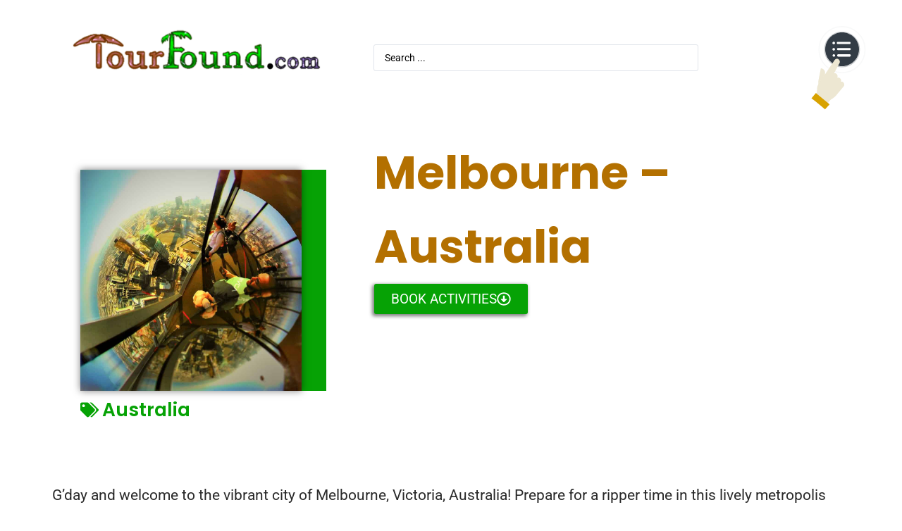

--- FILE ---
content_type: text/html; charset=UTF-8
request_url: https://tourfound.com/melbourne-victoria-australia/
body_size: 37064
content:
<!doctype html>
<html lang="en-US">
<head>
	<meta charset="UTF-8">
	<meta name="viewport" content="width=device-width, initial-scale=1">
	<link rel="profile" href="https://gmpg.org/xfn/11">
	<title>Melbourne &#8211; Australia &#8211; Tour Found</title>
<meta name='robots' content='max-image-preview:large' />
	<style>img:is([sizes="auto" i], [sizes^="auto," i]) { contain-intrinsic-size: 3000px 1500px }</style>
	<!-- Google tag (gtag.js) consent mode dataLayer added by Site Kit -->
<script id="google_gtagjs-js-consent-mode-data-layer">
window.dataLayer = window.dataLayer || [];function gtag(){dataLayer.push(arguments);}
gtag('consent', 'default', {"ad_personalization":"denied","ad_storage":"denied","ad_user_data":"denied","analytics_storage":"denied","functionality_storage":"denied","security_storage":"denied","personalization_storage":"denied","region":["AT","BE","BG","CH","CY","CZ","DE","DK","EE","ES","FI","FR","GB","GR","HR","HU","IE","IS","IT","LI","LT","LU","LV","MT","NL","NO","PL","PT","RO","SE","SI","SK"],"wait_for_update":500});
window._googlesitekitConsentCategoryMap = {"statistics":["analytics_storage"],"marketing":["ad_storage","ad_user_data","ad_personalization"],"functional":["functionality_storage","security_storage"],"preferences":["personalization_storage"]};
window._googlesitekitConsents = {"ad_personalization":"denied","ad_storage":"denied","ad_user_data":"denied","analytics_storage":"denied","functionality_storage":"denied","security_storage":"denied","personalization_storage":"denied","region":["AT","BE","BG","CH","CY","CZ","DE","DK","EE","ES","FI","FR","GB","GR","HR","HU","IE","IS","IT","LI","LT","LU","LV","MT","NL","NO","PL","PT","RO","SE","SI","SK"],"wait_for_update":500};
</script>
<!-- End Google tag (gtag.js) consent mode dataLayer added by Site Kit -->
<link rel='dns-prefetch' href='//www.googletagmanager.com' />
<link rel='dns-prefetch' href='//pagead2.googlesyndication.com' />
<link rel="alternate" type="application/rss+xml" title="Tour Found &raquo; Feed" href="https://tourfound.com/feed/" />
<link rel="alternate" type="application/rss+xml" title="Tour Found &raquo; Comments Feed" href="https://tourfound.com/comments/feed/" />
<link rel="alternate" type="application/rss+xml" title="Tour Found &raquo; Melbourne &#8211; Australia Comments Feed" href="https://tourfound.com/melbourne-victoria-australia/feed/" />
<script>
window._wpemojiSettings = {"baseUrl":"https:\/\/s.w.org\/images\/core\/emoji\/16.0.1\/72x72\/","ext":".png","svgUrl":"https:\/\/s.w.org\/images\/core\/emoji\/16.0.1\/svg\/","svgExt":".svg","source":{"concatemoji":"https:\/\/tourfound.com\/wp-includes\/js\/wp-emoji-release.min.js?ver=6.8.3"}};
/*! This file is auto-generated */
!function(s,n){var o,i,e;function c(e){try{var t={supportTests:e,timestamp:(new Date).valueOf()};sessionStorage.setItem(o,JSON.stringify(t))}catch(e){}}function p(e,t,n){e.clearRect(0,0,e.canvas.width,e.canvas.height),e.fillText(t,0,0);var t=new Uint32Array(e.getImageData(0,0,e.canvas.width,e.canvas.height).data),a=(e.clearRect(0,0,e.canvas.width,e.canvas.height),e.fillText(n,0,0),new Uint32Array(e.getImageData(0,0,e.canvas.width,e.canvas.height).data));return t.every(function(e,t){return e===a[t]})}function u(e,t){e.clearRect(0,0,e.canvas.width,e.canvas.height),e.fillText(t,0,0);for(var n=e.getImageData(16,16,1,1),a=0;a<n.data.length;a++)if(0!==n.data[a])return!1;return!0}function f(e,t,n,a){switch(t){case"flag":return n(e,"\ud83c\udff3\ufe0f\u200d\u26a7\ufe0f","\ud83c\udff3\ufe0f\u200b\u26a7\ufe0f")?!1:!n(e,"\ud83c\udde8\ud83c\uddf6","\ud83c\udde8\u200b\ud83c\uddf6")&&!n(e,"\ud83c\udff4\udb40\udc67\udb40\udc62\udb40\udc65\udb40\udc6e\udb40\udc67\udb40\udc7f","\ud83c\udff4\u200b\udb40\udc67\u200b\udb40\udc62\u200b\udb40\udc65\u200b\udb40\udc6e\u200b\udb40\udc67\u200b\udb40\udc7f");case"emoji":return!a(e,"\ud83e\udedf")}return!1}function g(e,t,n,a){var r="undefined"!=typeof WorkerGlobalScope&&self instanceof WorkerGlobalScope?new OffscreenCanvas(300,150):s.createElement("canvas"),o=r.getContext("2d",{willReadFrequently:!0}),i=(o.textBaseline="top",o.font="600 32px Arial",{});return e.forEach(function(e){i[e]=t(o,e,n,a)}),i}function t(e){var t=s.createElement("script");t.src=e,t.defer=!0,s.head.appendChild(t)}"undefined"!=typeof Promise&&(o="wpEmojiSettingsSupports",i=["flag","emoji"],n.supports={everything:!0,everythingExceptFlag:!0},e=new Promise(function(e){s.addEventListener("DOMContentLoaded",e,{once:!0})}),new Promise(function(t){var n=function(){try{var e=JSON.parse(sessionStorage.getItem(o));if("object"==typeof e&&"number"==typeof e.timestamp&&(new Date).valueOf()<e.timestamp+604800&&"object"==typeof e.supportTests)return e.supportTests}catch(e){}return null}();if(!n){if("undefined"!=typeof Worker&&"undefined"!=typeof OffscreenCanvas&&"undefined"!=typeof URL&&URL.createObjectURL&&"undefined"!=typeof Blob)try{var e="postMessage("+g.toString()+"("+[JSON.stringify(i),f.toString(),p.toString(),u.toString()].join(",")+"));",a=new Blob([e],{type:"text/javascript"}),r=new Worker(URL.createObjectURL(a),{name:"wpTestEmojiSupports"});return void(r.onmessage=function(e){c(n=e.data),r.terminate(),t(n)})}catch(e){}c(n=g(i,f,p,u))}t(n)}).then(function(e){for(var t in e)n.supports[t]=e[t],n.supports.everything=n.supports.everything&&n.supports[t],"flag"!==t&&(n.supports.everythingExceptFlag=n.supports.everythingExceptFlag&&n.supports[t]);n.supports.everythingExceptFlag=n.supports.everythingExceptFlag&&!n.supports.flag,n.DOMReady=!1,n.readyCallback=function(){n.DOMReady=!0}}).then(function(){return e}).then(function(){var e;n.supports.everything||(n.readyCallback(),(e=n.source||{}).concatemoji?t(e.concatemoji):e.wpemoji&&e.twemoji&&(t(e.twemoji),t(e.wpemoji)))}))}((window,document),window._wpemojiSettings);
</script>
<link rel='stylesheet' id='hello-elementor-theme-style-css' href='https://tourfound.com/wp-content/themes/hello-elementor/assets/css/theme.css?ver=3.4.4' media='all' />
<link rel='stylesheet' id='jet-menu-hello-css' href='https://tourfound.com/wp-content/plugins/jet-menu/integration/themes/hello-elementor/assets/css/style.css?ver=2.4.16' media='all' />
<style id='wp-emoji-styles-inline-css'>

	img.wp-smiley, img.emoji {
		display: inline !important;
		border: none !important;
		box-shadow: none !important;
		height: 1em !important;
		width: 1em !important;
		margin: 0 0.07em !important;
		vertical-align: -0.1em !important;
		background: none !important;
		padding: 0 !important;
	}
</style>
<link rel='stylesheet' id='jet-engine-frontend-css' href='https://tourfound.com/wp-content/plugins/jet-engine/assets/css/frontend.css?ver=3.7.6' media='all' />
<style id='global-styles-inline-css'>
:root{--wp--preset--aspect-ratio--square: 1;--wp--preset--aspect-ratio--4-3: 4/3;--wp--preset--aspect-ratio--3-4: 3/4;--wp--preset--aspect-ratio--3-2: 3/2;--wp--preset--aspect-ratio--2-3: 2/3;--wp--preset--aspect-ratio--16-9: 16/9;--wp--preset--aspect-ratio--9-16: 9/16;--wp--preset--color--black: #000000;--wp--preset--color--cyan-bluish-gray: #abb8c3;--wp--preset--color--white: #ffffff;--wp--preset--color--pale-pink: #f78da7;--wp--preset--color--vivid-red: #cf2e2e;--wp--preset--color--luminous-vivid-orange: #ff6900;--wp--preset--color--luminous-vivid-amber: #fcb900;--wp--preset--color--light-green-cyan: #7bdcb5;--wp--preset--color--vivid-green-cyan: #00d084;--wp--preset--color--pale-cyan-blue: #8ed1fc;--wp--preset--color--vivid-cyan-blue: #0693e3;--wp--preset--color--vivid-purple: #9b51e0;--wp--preset--gradient--vivid-cyan-blue-to-vivid-purple: linear-gradient(135deg,rgba(6,147,227,1) 0%,rgb(155,81,224) 100%);--wp--preset--gradient--light-green-cyan-to-vivid-green-cyan: linear-gradient(135deg,rgb(122,220,180) 0%,rgb(0,208,130) 100%);--wp--preset--gradient--luminous-vivid-amber-to-luminous-vivid-orange: linear-gradient(135deg,rgba(252,185,0,1) 0%,rgba(255,105,0,1) 100%);--wp--preset--gradient--luminous-vivid-orange-to-vivid-red: linear-gradient(135deg,rgba(255,105,0,1) 0%,rgb(207,46,46) 100%);--wp--preset--gradient--very-light-gray-to-cyan-bluish-gray: linear-gradient(135deg,rgb(238,238,238) 0%,rgb(169,184,195) 100%);--wp--preset--gradient--cool-to-warm-spectrum: linear-gradient(135deg,rgb(74,234,220) 0%,rgb(151,120,209) 20%,rgb(207,42,186) 40%,rgb(238,44,130) 60%,rgb(251,105,98) 80%,rgb(254,248,76) 100%);--wp--preset--gradient--blush-light-purple: linear-gradient(135deg,rgb(255,206,236) 0%,rgb(152,150,240) 100%);--wp--preset--gradient--blush-bordeaux: linear-gradient(135deg,rgb(254,205,165) 0%,rgb(254,45,45) 50%,rgb(107,0,62) 100%);--wp--preset--gradient--luminous-dusk: linear-gradient(135deg,rgb(255,203,112) 0%,rgb(199,81,192) 50%,rgb(65,88,208) 100%);--wp--preset--gradient--pale-ocean: linear-gradient(135deg,rgb(255,245,203) 0%,rgb(182,227,212) 50%,rgb(51,167,181) 100%);--wp--preset--gradient--electric-grass: linear-gradient(135deg,rgb(202,248,128) 0%,rgb(113,206,126) 100%);--wp--preset--gradient--midnight: linear-gradient(135deg,rgb(2,3,129) 0%,rgb(40,116,252) 100%);--wp--preset--font-size--small: 13px;--wp--preset--font-size--medium: 20px;--wp--preset--font-size--large: 36px;--wp--preset--font-size--x-large: 42px;--wp--preset--spacing--20: 0.44rem;--wp--preset--spacing--30: 0.67rem;--wp--preset--spacing--40: 1rem;--wp--preset--spacing--50: 1.5rem;--wp--preset--spacing--60: 2.25rem;--wp--preset--spacing--70: 3.38rem;--wp--preset--spacing--80: 5.06rem;--wp--preset--shadow--natural: 6px 6px 9px rgba(0, 0, 0, 0.2);--wp--preset--shadow--deep: 12px 12px 50px rgba(0, 0, 0, 0.4);--wp--preset--shadow--sharp: 6px 6px 0px rgba(0, 0, 0, 0.2);--wp--preset--shadow--outlined: 6px 6px 0px -3px rgba(255, 255, 255, 1), 6px 6px rgba(0, 0, 0, 1);--wp--preset--shadow--crisp: 6px 6px 0px rgba(0, 0, 0, 1);}:root { --wp--style--global--content-size: 800px;--wp--style--global--wide-size: 1200px; }:where(body) { margin: 0; }.wp-site-blocks > .alignleft { float: left; margin-right: 2em; }.wp-site-blocks > .alignright { float: right; margin-left: 2em; }.wp-site-blocks > .aligncenter { justify-content: center; margin-left: auto; margin-right: auto; }:where(.wp-site-blocks) > * { margin-block-start: 24px; margin-block-end: 0; }:where(.wp-site-blocks) > :first-child { margin-block-start: 0; }:where(.wp-site-blocks) > :last-child { margin-block-end: 0; }:root { --wp--style--block-gap: 24px; }:root :where(.is-layout-flow) > :first-child{margin-block-start: 0;}:root :where(.is-layout-flow) > :last-child{margin-block-end: 0;}:root :where(.is-layout-flow) > *{margin-block-start: 24px;margin-block-end: 0;}:root :where(.is-layout-constrained) > :first-child{margin-block-start: 0;}:root :where(.is-layout-constrained) > :last-child{margin-block-end: 0;}:root :where(.is-layout-constrained) > *{margin-block-start: 24px;margin-block-end: 0;}:root :where(.is-layout-flex){gap: 24px;}:root :where(.is-layout-grid){gap: 24px;}.is-layout-flow > .alignleft{float: left;margin-inline-start: 0;margin-inline-end: 2em;}.is-layout-flow > .alignright{float: right;margin-inline-start: 2em;margin-inline-end: 0;}.is-layout-flow > .aligncenter{margin-left: auto !important;margin-right: auto !important;}.is-layout-constrained > .alignleft{float: left;margin-inline-start: 0;margin-inline-end: 2em;}.is-layout-constrained > .alignright{float: right;margin-inline-start: 2em;margin-inline-end: 0;}.is-layout-constrained > .aligncenter{margin-left: auto !important;margin-right: auto !important;}.is-layout-constrained > :where(:not(.alignleft):not(.alignright):not(.alignfull)){max-width: var(--wp--style--global--content-size);margin-left: auto !important;margin-right: auto !important;}.is-layout-constrained > .alignwide{max-width: var(--wp--style--global--wide-size);}body .is-layout-flex{display: flex;}.is-layout-flex{flex-wrap: wrap;align-items: center;}.is-layout-flex > :is(*, div){margin: 0;}body .is-layout-grid{display: grid;}.is-layout-grid > :is(*, div){margin: 0;}body{padding-top: 0px;padding-right: 0px;padding-bottom: 0px;padding-left: 0px;}a:where(:not(.wp-element-button)){text-decoration: underline;}:root :where(.wp-element-button, .wp-block-button__link){background-color: #32373c;border-width: 0;color: #fff;font-family: inherit;font-size: inherit;line-height: inherit;padding: calc(0.667em + 2px) calc(1.333em + 2px);text-decoration: none;}.has-black-color{color: var(--wp--preset--color--black) !important;}.has-cyan-bluish-gray-color{color: var(--wp--preset--color--cyan-bluish-gray) !important;}.has-white-color{color: var(--wp--preset--color--white) !important;}.has-pale-pink-color{color: var(--wp--preset--color--pale-pink) !important;}.has-vivid-red-color{color: var(--wp--preset--color--vivid-red) !important;}.has-luminous-vivid-orange-color{color: var(--wp--preset--color--luminous-vivid-orange) !important;}.has-luminous-vivid-amber-color{color: var(--wp--preset--color--luminous-vivid-amber) !important;}.has-light-green-cyan-color{color: var(--wp--preset--color--light-green-cyan) !important;}.has-vivid-green-cyan-color{color: var(--wp--preset--color--vivid-green-cyan) !important;}.has-pale-cyan-blue-color{color: var(--wp--preset--color--pale-cyan-blue) !important;}.has-vivid-cyan-blue-color{color: var(--wp--preset--color--vivid-cyan-blue) !important;}.has-vivid-purple-color{color: var(--wp--preset--color--vivid-purple) !important;}.has-black-background-color{background-color: var(--wp--preset--color--black) !important;}.has-cyan-bluish-gray-background-color{background-color: var(--wp--preset--color--cyan-bluish-gray) !important;}.has-white-background-color{background-color: var(--wp--preset--color--white) !important;}.has-pale-pink-background-color{background-color: var(--wp--preset--color--pale-pink) !important;}.has-vivid-red-background-color{background-color: var(--wp--preset--color--vivid-red) !important;}.has-luminous-vivid-orange-background-color{background-color: var(--wp--preset--color--luminous-vivid-orange) !important;}.has-luminous-vivid-amber-background-color{background-color: var(--wp--preset--color--luminous-vivid-amber) !important;}.has-light-green-cyan-background-color{background-color: var(--wp--preset--color--light-green-cyan) !important;}.has-vivid-green-cyan-background-color{background-color: var(--wp--preset--color--vivid-green-cyan) !important;}.has-pale-cyan-blue-background-color{background-color: var(--wp--preset--color--pale-cyan-blue) !important;}.has-vivid-cyan-blue-background-color{background-color: var(--wp--preset--color--vivid-cyan-blue) !important;}.has-vivid-purple-background-color{background-color: var(--wp--preset--color--vivid-purple) !important;}.has-black-border-color{border-color: var(--wp--preset--color--black) !important;}.has-cyan-bluish-gray-border-color{border-color: var(--wp--preset--color--cyan-bluish-gray) !important;}.has-white-border-color{border-color: var(--wp--preset--color--white) !important;}.has-pale-pink-border-color{border-color: var(--wp--preset--color--pale-pink) !important;}.has-vivid-red-border-color{border-color: var(--wp--preset--color--vivid-red) !important;}.has-luminous-vivid-orange-border-color{border-color: var(--wp--preset--color--luminous-vivid-orange) !important;}.has-luminous-vivid-amber-border-color{border-color: var(--wp--preset--color--luminous-vivid-amber) !important;}.has-light-green-cyan-border-color{border-color: var(--wp--preset--color--light-green-cyan) !important;}.has-vivid-green-cyan-border-color{border-color: var(--wp--preset--color--vivid-green-cyan) !important;}.has-pale-cyan-blue-border-color{border-color: var(--wp--preset--color--pale-cyan-blue) !important;}.has-vivid-cyan-blue-border-color{border-color: var(--wp--preset--color--vivid-cyan-blue) !important;}.has-vivid-purple-border-color{border-color: var(--wp--preset--color--vivid-purple) !important;}.has-vivid-cyan-blue-to-vivid-purple-gradient-background{background: var(--wp--preset--gradient--vivid-cyan-blue-to-vivid-purple) !important;}.has-light-green-cyan-to-vivid-green-cyan-gradient-background{background: var(--wp--preset--gradient--light-green-cyan-to-vivid-green-cyan) !important;}.has-luminous-vivid-amber-to-luminous-vivid-orange-gradient-background{background: var(--wp--preset--gradient--luminous-vivid-amber-to-luminous-vivid-orange) !important;}.has-luminous-vivid-orange-to-vivid-red-gradient-background{background: var(--wp--preset--gradient--luminous-vivid-orange-to-vivid-red) !important;}.has-very-light-gray-to-cyan-bluish-gray-gradient-background{background: var(--wp--preset--gradient--very-light-gray-to-cyan-bluish-gray) !important;}.has-cool-to-warm-spectrum-gradient-background{background: var(--wp--preset--gradient--cool-to-warm-spectrum) !important;}.has-blush-light-purple-gradient-background{background: var(--wp--preset--gradient--blush-light-purple) !important;}.has-blush-bordeaux-gradient-background{background: var(--wp--preset--gradient--blush-bordeaux) !important;}.has-luminous-dusk-gradient-background{background: var(--wp--preset--gradient--luminous-dusk) !important;}.has-pale-ocean-gradient-background{background: var(--wp--preset--gradient--pale-ocean) !important;}.has-electric-grass-gradient-background{background: var(--wp--preset--gradient--electric-grass) !important;}.has-midnight-gradient-background{background: var(--wp--preset--gradient--midnight) !important;}.has-small-font-size{font-size: var(--wp--preset--font-size--small) !important;}.has-medium-font-size{font-size: var(--wp--preset--font-size--medium) !important;}.has-large-font-size{font-size: var(--wp--preset--font-size--large) !important;}.has-x-large-font-size{font-size: var(--wp--preset--font-size--x-large) !important;}
:root :where(.wp-block-pullquote){font-size: 1.5em;line-height: 1.6;}
</style>
<link rel='stylesheet' id='dashicons-css' href='https://tourfound.com/wp-includes/css/dashicons.min.css?ver=6.8.3' media='all' />
<link rel='stylesheet' id='hello-elementor-css' href='https://tourfound.com/wp-content/themes/hello-elementor/assets/css/reset.css?ver=3.4.4' media='all' />
<link rel='stylesheet' id='hello-elementor-header-footer-css' href='https://tourfound.com/wp-content/themes/hello-elementor/assets/css/header-footer.css?ver=3.4.4' media='all' />
<link rel='stylesheet' id='elementor-frontend-css' href='https://tourfound.com/wp-content/plugins/elementor/assets/css/frontend.min.css?ver=3.32.4' media='all' />
<link rel='stylesheet' id='elementor-post-231-css' href='https://tourfound.com/wp-content/uploads/elementor/css/post-231.css?ver=1768837759' media='all' />
<link rel='stylesheet' id='jet-menu-public-styles-css' href='https://tourfound.com/wp-content/plugins/jet-menu/assets/public/css/public.css?ver=2.4.16' media='all' />
<link rel='stylesheet' id='photoswipe-css' href='https://tourfound.com/wp-content/plugins/jet-reviews/assets/lib/photoswipe/css/photoswipe.min.css?ver=3.0.0.1' media='all' />
<link rel='stylesheet' id='jet-reviews-frontend-css' href='https://tourfound.com/wp-content/plugins/jet-reviews/assets/css/jet-reviews.css?ver=3.0.0.1' media='all' />
<link rel='stylesheet' id='jet-theme-core-frontend-styles-css' href='https://tourfound.com/wp-content/plugins/jet-theme-core/assets/css/frontend.css?ver=2.3.0.3' media='all' />
<link rel='stylesheet' id='widget-image-css' href='https://tourfound.com/wp-content/plugins/elementor/assets/css/widget-image.min.css?ver=3.32.4' media='all' />
<link rel='stylesheet' id='widget-lottie-css' href='https://tourfound.com/wp-content/plugins/elementor-pro/assets/css/widget-lottie.min.css?ver=3.32.2' media='all' />
<link rel='stylesheet' id='widget-heading-css' href='https://tourfound.com/wp-content/plugins/elementor/assets/css/widget-heading.min.css?ver=3.32.4' media='all' />
<link rel='stylesheet' id='widget-nav-menu-css' href='https://tourfound.com/wp-content/plugins/elementor-pro/assets/css/widget-nav-menu.min.css?ver=3.32.2' media='all' />
<link rel='stylesheet' id='widget-nested-accordion-css' href='https://tourfound.com/wp-content/plugins/elementor/assets/css/widget-nested-accordion.min.css?ver=3.32.4' media='all' />
<link rel='stylesheet' id='e-animation-shrink-css' href='https://tourfound.com/wp-content/plugins/elementor/assets/lib/animations/styles/e-animation-shrink.min.css?ver=3.32.4' media='all' />
<link rel='stylesheet' id='widget-search-form-css' href='https://tourfound.com/wp-content/plugins/elementor-pro/assets/css/widget-search-form.min.css?ver=3.32.2' media='all' />
<link rel='stylesheet' id='widget-social-icons-css' href='https://tourfound.com/wp-content/plugins/elementor/assets/css/widget-social-icons.min.css?ver=3.32.4' media='all' />
<link rel='stylesheet' id='e-apple-webkit-css' href='https://tourfound.com/wp-content/plugins/elementor/assets/css/conditionals/apple-webkit.min.css?ver=3.32.4' media='all' />
<link rel='stylesheet' id='widget-post-info-css' href='https://tourfound.com/wp-content/plugins/elementor-pro/assets/css/widget-post-info.min.css?ver=3.32.2' media='all' />
<link rel='stylesheet' id='widget-icon-list-css' href='https://tourfound.com/wp-content/plugins/elementor/assets/css/widget-icon-list.min.css?ver=3.32.4' media='all' />
<link rel='stylesheet' id='e-motion-fx-css' href='https://tourfound.com/wp-content/plugins/elementor-pro/assets/css/modules/motion-fx.min.css?ver=3.32.2' media='all' />
<link rel='stylesheet' id='widget-google_maps-css' href='https://tourfound.com/wp-content/plugins/elementor/assets/css/widget-google_maps.min.css?ver=3.32.4' media='all' />
<link rel='stylesheet' id='widget-share-buttons-css' href='https://tourfound.com/wp-content/plugins/elementor-pro/assets/css/widget-share-buttons.min.css?ver=3.32.2' media='all' />
<link rel='stylesheet' id='widget-post-navigation-css' href='https://tourfound.com/wp-content/plugins/elementor-pro/assets/css/widget-post-navigation.min.css?ver=3.32.2' media='all' />
<link rel='stylesheet' id='widget-spacer-css' href='https://tourfound.com/wp-content/plugins/elementor/assets/css/widget-spacer.min.css?ver=3.32.4' media='all' />
<link rel='stylesheet' id='widget-posts-css' href='https://tourfound.com/wp-content/plugins/elementor-pro/assets/css/widget-posts.min.css?ver=3.32.2' media='all' />
<link rel='stylesheet' id='jet-blocks-css' href='https://tourfound.com/wp-content/uploads/elementor/css/custom-jet-blocks.css?ver=1.3.20.1' media='all' />
<link rel='stylesheet' id='uael-frontend-css' href='https://tourfound.com/wp-content/plugins/ultimate-elementor/assets/min-css/uael-frontend.min.css?ver=1.42.3' media='all' />
<link rel='stylesheet' id='uael-teammember-social-icons-css' href='https://tourfound.com/wp-content/plugins/elementor/assets/css/widget-social-icons.min.css?ver=3.24.0' media='all' />
<link rel='stylesheet' id='uael-social-share-icons-brands-css' href='https://tourfound.com/wp-content/plugins/elementor/assets/lib/font-awesome/css/brands.css?ver=5.15.3' media='all' />
<link rel='stylesheet' id='uael-social-share-icons-fontawesome-css' href='https://tourfound.com/wp-content/plugins/elementor/assets/lib/font-awesome/css/fontawesome.css?ver=5.15.3' media='all' />
<link rel='stylesheet' id='uael-nav-menu-icons-css' href='https://tourfound.com/wp-content/plugins/elementor/assets/lib/font-awesome/css/solid.css?ver=5.15.3' media='all' />
<link rel='stylesheet' id='jet-blog-css' href='https://tourfound.com/wp-content/plugins/jet-blog/assets/css/jet-blog.css?ver=2.4.6' media='all' />
<link rel='stylesheet' id='jet-tabs-frontend-css' href='https://tourfound.com/wp-content/plugins/jet-tabs/assets/css/jet-tabs-frontend.css?ver=2.2.11' media='all' />
<link rel='stylesheet' id='jet-tricks-frontend-css' href='https://tourfound.com/wp-content/plugins/jet-tricks/assets/css/jet-tricks-frontend.css?ver=1.5.8' media='all' />
<link rel='stylesheet' id='font-awesome-5-all-css' href='https://tourfound.com/wp-content/plugins/elementor/assets/lib/font-awesome/css/all.min.css?ver=3.32.4' media='all' />
<link rel='stylesheet' id='font-awesome-4-shim-css' href='https://tourfound.com/wp-content/plugins/elementor/assets/lib/font-awesome/css/v4-shims.min.css?ver=3.32.4' media='all' />
<link rel='stylesheet' id='elementor-post-4737-css' href='https://tourfound.com/wp-content/uploads/elementor/css/post-4737.css?ver=1768838534' media='all' />
<link rel='stylesheet' id='elementor-post-233-css' href='https://tourfound.com/wp-content/uploads/elementor/css/post-233.css?ver=1768837760' media='all' />
<link rel='stylesheet' id='elementor-post-236-css' href='https://tourfound.com/wp-content/uploads/elementor/css/post-236.css?ver=1768837761' media='all' />
<link rel='stylesheet' id='elementor-post-247-css' href='https://tourfound.com/wp-content/uploads/elementor/css/post-247.css?ver=1768838318' media='all' />
<link rel='stylesheet' id='jquery-chosen-css' href='https://tourfound.com/wp-content/plugins/jet-search/assets/lib/chosen/chosen.min.css?ver=1.8.7' media='all' />
<link rel='stylesheet' id='jet-search-css' href='https://tourfound.com/wp-content/plugins/jet-search/assets/css/jet-search.css?ver=3.5.14' media='all' />
<link rel='stylesheet' id='elementor-gf-local-poppins-css' href='https://tourfound.com/wp-content/uploads/elementor/google-fonts/css/poppins.css?ver=1745552424' media='all' />
<link rel='stylesheet' id='elementor-gf-local-roboto-css' href='https://tourfound.com/wp-content/uploads/elementor/google-fonts/css/roboto.css?ver=1745552427' media='all' />
<link rel='stylesheet' id='elementor-gf-local-opensans-css' href='https://tourfound.com/wp-content/uploads/elementor/google-fonts/css/opensans.css?ver=1745552430' media='all' />
<link rel='stylesheet' id='elementor-gf-local-rubik-css' href='https://tourfound.com/wp-content/uploads/elementor/google-fonts/css/rubik.css?ver=1745552934' media='all' />
<script src="https://tourfound.com/wp-includes/js/jquery/jquery.min.js?ver=3.7.1" id="jquery-core-js"></script>
<script src="https://tourfound.com/wp-includes/js/jquery/jquery-migrate.min.js?ver=3.4.1" id="jquery-migrate-js"></script>
<script src="https://tourfound.com/wp-includes/js/imagesloaded.min.js?ver=6.8.3" id="imagesLoaded-js"></script>
<script src="https://tourfound.com/wp-content/plugins/elementor/assets/lib/font-awesome/js/v4-shims.min.js?ver=3.32.4" id="font-awesome-4-shim-js"></script>

<!-- Google tag (gtag.js) snippet added by Site Kit -->
<!-- Google Analytics snippet added by Site Kit -->
<script src="https://www.googletagmanager.com/gtag/js?id=G-99E75Z1PQ5" id="google_gtagjs-js" async></script>
<script id="google_gtagjs-js-after">
window.dataLayer = window.dataLayer || [];function gtag(){dataLayer.push(arguments);}
gtag("set","linker",{"domains":["tourfound.com"]});
gtag("js", new Date());
gtag("set", "developer_id.dZTNiMT", true);
gtag("config", "G-99E75Z1PQ5");
</script>
<link rel="https://api.w.org/" href="https://tourfound.com/wp-json/" /><link rel="alternate" title="JSON" type="application/json" href="https://tourfound.com/wp-json/wp/v2/posts/4737" /><link rel="EditURI" type="application/rsd+xml" title="RSD" href="https://tourfound.com/xmlrpc.php?rsd" />
<meta name="generator" content="WordPress 6.8.3" />
<link rel="canonical" href="https://tourfound.com/melbourne-victoria-australia/" />
<link rel='shortlink' href='https://tourfound.com/?p=4737' />
<link rel="alternate" title="oEmbed (JSON)" type="application/json+oembed" href="https://tourfound.com/wp-json/oembed/1.0/embed?url=https%3A%2F%2Ftourfound.com%2Fmelbourne-victoria-australia%2F" />
<link rel="alternate" title="oEmbed (XML)" type="text/xml+oembed" href="https://tourfound.com/wp-json/oembed/1.0/embed?url=https%3A%2F%2Ftourfound.com%2Fmelbourne-victoria-australia%2F&#038;format=xml" />
<meta name="generator" content="Site Kit by Google 1.163.0" /><!-- sitelink-search-box Schema optimized by Schema Pro --><script type="application/ld+json">{"@context":"https:\/\/schema.org","@type":"WebSite","name":"Tour Found","url":"https:\/\/tourfound.com","potentialAction":[{"@type":"SearchAction","target":"https:\/\/tourfound.com\/?s={search_term_string}","query-input":"required name=search_term_string"}]}</script><!-- / sitelink-search-box Schema optimized by Schema Pro --><!-- breadcrumb Schema optimized by Schema Pro --><script type="application/ld+json">{"@context":"https:\/\/schema.org","@type":"BreadcrumbList","itemListElement":[{"@type":"ListItem","position":1,"item":{"@id":"https:\/\/tourfound.com\/","name":"Home"}},{"@type":"ListItem","position":2,"item":{"@id":"https:\/\/tourfound.com\/melbourne-victoria-australia\/","name":"Melbourne &#8211; Australia"}}]}</script><!-- / breadcrumb Schema optimized by Schema Pro -->
<!-- Google AdSense meta tags added by Site Kit -->
<meta name="google-adsense-platform-account" content="ca-host-pub-2644536267352236">
<meta name="google-adsense-platform-domain" content="sitekit.withgoogle.com">
<!-- End Google AdSense meta tags added by Site Kit -->
<meta name="generator" content="Elementor 3.32.4; features: e_font_icon_svg, additional_custom_breakpoints; settings: css_print_method-external, google_font-enabled, font_display-swap">
<!-- GetYourGuide Analytics -->

<script async defer src="https://widget.getyourguide.com/dist/pa.umd.production.min.js" data-gyg-partner-id="LFPIQVQ"></script>
			<style>
				.e-con.e-parent:nth-of-type(n+4):not(.e-lazyloaded):not(.e-no-lazyload),
				.e-con.e-parent:nth-of-type(n+4):not(.e-lazyloaded):not(.e-no-lazyload) * {
					background-image: none !important;
				}
				@media screen and (max-height: 1024px) {
					.e-con.e-parent:nth-of-type(n+3):not(.e-lazyloaded):not(.e-no-lazyload),
					.e-con.e-parent:nth-of-type(n+3):not(.e-lazyloaded):not(.e-no-lazyload) * {
						background-image: none !important;
					}
				}
				@media screen and (max-height: 640px) {
					.e-con.e-parent:nth-of-type(n+2):not(.e-lazyloaded):not(.e-no-lazyload),
					.e-con.e-parent:nth-of-type(n+2):not(.e-lazyloaded):not(.e-no-lazyload) * {
						background-image: none !important;
					}
				}
			</style>
			
<!-- Google AdSense snippet added by Site Kit -->
<script async src="https://pagead2.googlesyndication.com/pagead/js/adsbygoogle.js?client=ca-pub-2609800711815985&amp;host=ca-host-pub-2644536267352236" crossorigin="anonymous"></script>

<!-- End Google AdSense snippet added by Site Kit -->
			<style id="wpsp-style-frontend"></style>
			<link rel="icon" href="https://tourfound.com/wp-content/uploads/2023/05/cropped-TourFound-icon-Logo-clear-32x32.webp" sizes="32x32" />
<link rel="icon" href="https://tourfound.com/wp-content/uploads/2023/05/cropped-TourFound-icon-Logo-clear-192x192.webp" sizes="192x192" />
<link rel="apple-touch-icon" href="https://tourfound.com/wp-content/uploads/2023/05/cropped-TourFound-icon-Logo-clear-180x180.webp" />
<meta name="msapplication-TileImage" content="https://tourfound.com/wp-content/uploads/2023/05/cropped-TourFound-icon-Logo-clear-270x270.webp" />
<meta name="traceparent" content="00-9c59be399ebb284b0000001769700335-9c59be399ebb284b-01"></head>
<body class="wp-singular post-template-default single single-post postid-4737 single-format-standard wp-custom-logo wp-embed-responsive wp-theme-hello-elementor wp-schema-pro-2.10.4 hello-elementor-default jet-mega-menu-location elementor-default elementor-template-full-width elementor-kit-231 elementor-page elementor-page-4737 elementor-page-247">


<a class="skip-link screen-reader-text" href="#content">Skip to content</a>

		<header data-elementor-type="header" data-elementor-id="233" class="elementor elementor-233 elementor-location-header" data-elementor-post-type="elementor_library">
			<div class="elementor-element elementor-element-c22ae3c e-con-full e-flex e-con e-parent" data-id="c22ae3c" data-element_type="container" data-settings="{&quot;jet_parallax_layout_list&quot;:[]}">
		<div class="elementor-element elementor-element-936f347 e-con-full e-flex e-con e-child" data-id="936f347" data-element_type="container" data-settings="{&quot;jet_parallax_layout_list&quot;:[]}">
				<div class="elementor-element elementor-element-bcb9f1d elementor-widget__width-auto elementor-widget elementor-widget-theme-site-logo elementor-widget-image" data-id="bcb9f1d" data-element_type="widget" data-widget_type="theme-site-logo.default">
				<div class="elementor-widget-container">
											<a href="https://tourfound.com">
			<img fetchpriority="high" width="868" height="170" src="https://tourfound.com/wp-content/uploads/2023/04/TourFound-Logo-clear-2-1-e1711878997339.png" class="attachment-full size-full wp-image-7076" alt="" srcset="https://tourfound.com/wp-content/uploads/2023/04/TourFound-Logo-clear-2-1-e1711878997339.png 868w, https://tourfound.com/wp-content/uploads/2023/04/TourFound-Logo-clear-2-1-e1711878997339-300x59.png 300w, https://tourfound.com/wp-content/uploads/2023/04/TourFound-Logo-clear-2-1-e1711878997339-768x150.png 768w" sizes="(max-width: 868px) 100vw, 868px" />				</a>
											</div>
				</div>
				</div>
		<div class="elementor-element elementor-element-07473ce e-con-full e-flex e-con e-child" data-id="07473ce" data-element_type="container" data-settings="{&quot;jet_parallax_layout_list&quot;:[]}">
				<div class="elementor-element elementor-element-9104ea7 elementor-widget elementor-widget-jet-ajax-search" data-id="9104ea7" data-element_type="widget" data-settings="{&quot;results_area_columns&quot;:1}" data-widget_type="jet-ajax-search.default">
				<div class="elementor-widget-container">
					<div class="elementor-jet-ajax-search jet-search">
	<div class="jet_search_listing_grid_hidden_template" style="display: none;">
			</div>

<div class="jet-ajax-search jet-ajax-search--mobile-skin" data-settings="{&quot;symbols_for_start_searching&quot;:2,&quot;search_by_empty_value&quot;:&quot;&quot;,&quot;submit_on_enter&quot;:&quot;&quot;,&quot;search_source&quot;:&quot;any&quot;,&quot;search_logging&quot;:&quot;yes&quot;,&quot;search_results_url&quot;:&quot;&quot;,&quot;search_taxonomy&quot;:&quot;&quot;,&quot;include_terms_ids&quot;:[],&quot;exclude_terms_ids&quot;:[],&quot;exclude_posts_ids&quot;:[],&quot;custom_fields_source&quot;:&quot;&quot;,&quot;limit_query&quot;:5,&quot;limit_query_tablet&quot;:&quot;&quot;,&quot;limit_query_mobile&quot;:&quot;&quot;,&quot;limit_query_in_result_area&quot;:25,&quot;results_order_by&quot;:&quot;relevance&quot;,&quot;results_order&quot;:&quot;asc&quot;,&quot;sentence&quot;:&quot;&quot;,&quot;search_in_taxonomy&quot;:&quot;&quot;,&quot;search_in_taxonomy_source&quot;:&quot;&quot;,&quot;results_area_width_by&quot;:&quot;form&quot;,&quot;results_area_custom_width&quot;:&quot;&quot;,&quot;results_area_custom_position&quot;:&quot;&quot;,&quot;results_area_columns&quot;:1,&quot;results_area_columns_tablet&quot;:&quot;&quot;,&quot;results_area_columns_mobile&quot;:&quot;&quot;,&quot;results_area_columns_mobile_portrait&quot;:&quot;&quot;,&quot;thumbnail_visible&quot;:&quot;yes&quot;,&quot;thumbnail_size&quot;:&quot;thumbnail&quot;,&quot;thumbnail_placeholder&quot;:{&quot;url&quot;:&quot;https:\/\/tourfound.com\/wp-content\/plugins\/elementor\/assets\/images\/placeholder.png&quot;,&quot;id&quot;:&quot;&quot;,&quot;size&quot;:&quot;&quot;},&quot;post_content_source&quot;:&quot;content&quot;,&quot;post_content_custom_field_key&quot;:&quot;&quot;,&quot;post_content_length&quot;:30,&quot;show_product_price&quot;:&quot;&quot;,&quot;show_product_rating&quot;:&quot;&quot;,&quot;show_add_to_cart&quot;:&quot;&quot;,&quot;show_result_new_tab&quot;:&quot;&quot;,&quot;highlight_searched_text&quot;:&quot;yes&quot;,&quot;listing_id&quot;:&quot;&quot;,&quot;bullet_pagination&quot;:&quot;&quot;,&quot;number_pagination&quot;:&quot;&quot;,&quot;navigation_arrows&quot;:&quot;in_header&quot;,&quot;navigation_arrows_type&quot;:&quot;angle&quot;,&quot;show_title_related_meta&quot;:&quot;&quot;,&quot;meta_title_related_position&quot;:&quot;&quot;,&quot;title_related_meta&quot;:&quot;&quot;,&quot;show_content_related_meta&quot;:&quot;&quot;,&quot;meta_content_related_position&quot;:&quot;&quot;,&quot;content_related_meta&quot;:&quot;&quot;,&quot;negative_search&quot;:&quot;Sorry, but nothing matched your search terms.&quot;,&quot;server_error&quot;:&quot;Sorry, but we cannot handle your search query now. Please, try again later!&quot;,&quot;show_search_suggestions&quot;:&quot;&quot;,&quot;search_suggestions_position&quot;:&quot;&quot;,&quot;search_suggestions_source&quot;:&quot;&quot;,&quot;search_suggestions_limits&quot;:&quot;&quot;,&quot;search_suggestions_item_title_length&quot;:&quot;&quot;,&quot;search_source_terms&quot;:&quot;&quot;,&quot;search_source_terms_title&quot;:&quot;&quot;,&quot;search_source_terms_icon&quot;:&quot;&quot;,&quot;search_source_terms_limit&quot;:&quot;&quot;,&quot;search_source_terms_listing_id&quot;:&quot;&quot;,&quot;search_source_terms_taxonomy&quot;:&quot;&quot;,&quot;search_source_users&quot;:&quot;&quot;,&quot;search_source_users_title&quot;:&quot;&quot;,&quot;search_source_users_icon&quot;:&quot;&quot;,&quot;search_source_users_limit&quot;:&quot;&quot;,&quot;search_source_users_listing_id&quot;:&quot;&quot;}"><form class="jet-ajax-search__form" method="get" action="https://tourfound.com/" role="search" target="">
	<div class="jet-ajax-search__fields-holder">
		<div class="jet-ajax-search__field-wrapper">
			<label for="search-input-9104ea7" class="screen-reader-text">Search ...</label>
						<input id="search-input-9104ea7" class="jet-ajax-search__field" type="search" placeholder="Search ..." value="" name="s" autocomplete="off" />
							<input type="hidden" name="jsearch" />
						
					</div>
			</div>
	</form>

<div class="jet-ajax-search__results-area" >
	<div class="jet-ajax-search__results-holder">
					<div class="jet-ajax-search__results-header">
				
<button class="jet-ajax-search__results-count"><span></span> Results</button>
				<div class="jet-ajax-search__navigation-holder"></div>
			</div>
						<div class="jet-ajax-search__results-list results-area-col-desk-1 results-area-col-tablet-0 results-area-col-mobile-0 results-area-col-mobile-portrait-1" >
			            <div class="jet-ajax-search__results-list-inner "></div>
					</div>
					<div class="jet-ajax-search__results-footer">
				<button class="jet-ajax-search__full-results">See all results</button>				<div class="jet-ajax-search__navigation-holder"></div>
			</div>
			</div>
	<div class="jet-ajax-search__message"></div>
	
<div class="jet-ajax-search__spinner-holder">
	<div class="jet-ajax-search__spinner">
		<div class="rect rect-1"></div>
		<div class="rect rect-2"></div>
		<div class="rect rect-3"></div>
		<div class="rect rect-4"></div>
		<div class="rect rect-5"></div>
	</div>
</div>
</div>
</div>
</div>				</div>
				</div>
				</div>
		<div class="elementor-element elementor-element-e690e49 e-con-full e-flex e-con e-child" data-id="e690e49" data-element_type="container" data-settings="{&quot;jet_parallax_layout_list&quot;:[]}">
				<div class="elementor-element elementor-element-e994018 elementor-align-right elementor-widget__width-initial elementor-widget elementor-widget-lottie" data-id="e994018" data-element_type="widget" data-settings="{&quot;source_json&quot;:{&quot;url&quot;:&quot;https:\/\/tourfound.com\/wp-content\/uploads\/2023\/04\/Animation-1711786134590-1.json&quot;,&quot;id&quot;:7007,&quot;size&quot;:&quot;&quot;,&quot;alt&quot;:&quot;&quot;,&quot;source&quot;:&quot;library&quot;},&quot;link_to&quot;:&quot;custom&quot;,&quot;loop&quot;:&quot;yes&quot;,&quot;source&quot;:&quot;media_file&quot;,&quot;caption_source&quot;:&quot;none&quot;,&quot;custom_link&quot;:{&quot;url&quot;:&quot;#elementor-action%3Aaction%3Dpopup%3Aopen%26settings%3DeyJpZCI6IjIzOSIsInRvZ2dsZSI6ZmFsc2V9&quot;,&quot;is_external&quot;:&quot;&quot;,&quot;nofollow&quot;:&quot;&quot;,&quot;custom_attributes&quot;:&quot;&quot;},&quot;trigger&quot;:&quot;arriving_to_viewport&quot;,&quot;viewport&quot;:{&quot;unit&quot;:&quot;%&quot;,&quot;size&quot;:&quot;&quot;,&quot;sizes&quot;:{&quot;start&quot;:0,&quot;end&quot;:100}},&quot;play_speed&quot;:{&quot;unit&quot;:&quot;px&quot;,&quot;size&quot;:1,&quot;sizes&quot;:[]},&quot;start_point&quot;:{&quot;unit&quot;:&quot;%&quot;,&quot;size&quot;:0,&quot;sizes&quot;:[]},&quot;end_point&quot;:{&quot;unit&quot;:&quot;%&quot;,&quot;size&quot;:100,&quot;sizes&quot;:[]},&quot;renderer&quot;:&quot;svg&quot;}" data-widget_type="lottie.default">
				<div class="elementor-widget-container">
					<a class="e-lottie__container__link" href="#elementor-action%3Aaction%3Dpopup%3Aopen%26settings%3DeyJpZCI6IjIzOSIsInRvZ2dsZSI6ZmFsc2V9"><div class="e-lottie__container"><div class="e-lottie__animation"></div></div></a>				</div>
				</div>
				</div>
				</div>
				</header>
				<div data-elementor-type="single-post" data-elementor-id="247" class="elementor elementor-247 elementor-location-single post-4737 post type-post status-publish format-standard has-post-thumbnail hentry category-australia tag-activities tag-australia tag-things-to-do tag-tours tag-victoria" data-elementor-post-type="elementor_library">
			<div class="elementor-element elementor-element-e6b110a e-flex e-con-boxed e-con e-parent" data-id="e6b110a" data-element_type="container" data-settings="{&quot;motion_fx_motion_fx_scrolling&quot;:&quot;yes&quot;,&quot;jet_parallax_layout_list&quot;:[],&quot;motion_fx_devices&quot;:[&quot;desktop&quot;,&quot;tablet&quot;,&quot;mobile&quot;]}">
					<div class="e-con-inner">
		<div class="elementor-element elementor-element-ac52229 e-con-full e-flex e-con e-child" data-id="ac52229" data-element_type="container" data-settings="{&quot;jet_parallax_layout_list&quot;:[]}">
				<div class="elementor-element elementor-element-c713551 elementor-widget elementor-widget-theme-post-featured-image elementor-widget-image" data-id="c713551" data-element_type="widget" data-widget_type="theme-post-featured-image.default">
				<div class="elementor-widget-container">
															<img width="960" height="960" src="https://tourfound.com/wp-content/uploads/2020/03/skyline-melbourne-australia.jpg" class="attachment-full size-full wp-image-3978" alt="" srcset="https://tourfound.com/wp-content/uploads/2020/03/skyline-melbourne-australia.jpg 960w, https://tourfound.com/wp-content/uploads/2020/03/skyline-melbourne-australia-300x300.jpg 300w, https://tourfound.com/wp-content/uploads/2020/03/skyline-melbourne-australia-150x150.jpg 150w, https://tourfound.com/wp-content/uploads/2020/03/skyline-melbourne-australia-768x768.jpg 768w" sizes="(max-width: 960px) 100vw, 960px" />															</div>
				</div>
				<div class="elementor-element elementor-element-ae681d8 elementor-widget elementor-widget-post-info" data-id="ae681d8" data-element_type="widget" data-widget_type="post-info.default">
				<div class="elementor-widget-container">
							<ul class="elementor-inline-items elementor-icon-list-items elementor-post-info">
								<li class="elementor-icon-list-item elementor-repeater-item-5b276ce elementor-inline-item" itemprop="about">
										<span class="elementor-icon-list-icon">
								<svg aria-hidden="true" class="e-font-icon-svg e-fas-tags" viewBox="0 0 640 512" xmlns="http://www.w3.org/2000/svg"><path d="M497.941 225.941L286.059 14.059A48 48 0 0 0 252.118 0H48C21.49 0 0 21.49 0 48v204.118a48 48 0 0 0 14.059 33.941l211.882 211.882c18.744 18.745 49.136 18.746 67.882 0l204.118-204.118c18.745-18.745 18.745-49.137 0-67.882zM112 160c-26.51 0-48-21.49-48-48s21.49-48 48-48 48 21.49 48 48-21.49 48-48 48zm513.941 133.823L421.823 497.941c-18.745 18.745-49.137 18.745-67.882 0l-.36-.36L527.64 323.522c16.999-16.999 26.36-39.6 26.36-63.64s-9.362-46.641-26.36-63.64L331.397 0h48.721a48 48 0 0 1 33.941 14.059l211.882 211.882c18.745 18.745 18.745 49.137 0 67.882z"></path></svg>							</span>
									<span class="elementor-icon-list-text elementor-post-info__item elementor-post-info__item--type-terms">
										<span class="elementor-post-info__terms-list">
				<a href="https://tourfound.com/category/oceania-pacific-islands/australia/" class="elementor-post-info__terms-list-item">Australia</a>				</span>
					</span>
								</li>
				</ul>
						</div>
				</div>
				</div>
		<div class="elementor-element elementor-element-b6f0e3b e-con-full e-flex e-con e-child" data-id="b6f0e3b" data-element_type="container" data-settings="{&quot;jet_parallax_layout_list&quot;:[]}">
				<div class="elementor-element elementor-element-8c6ebb2 elementor-widget elementor-widget-theme-post-title elementor-page-title elementor-widget-heading" data-id="8c6ebb2" data-element_type="widget" data-widget_type="theme-post-title.default">
				<div class="elementor-widget-container">
					<h1 class="elementor-heading-title elementor-size-default">Melbourne &#8211; Australia</h1>				</div>
				</div>
				<div class="elementor-element elementor-element-4fc8bae elementor-widget elementor-widget-button" data-id="4fc8bae" data-element_type="widget" data-widget_type="button.default">
				<div class="elementor-widget-container">
									<div class="elementor-button-wrapper">
					<a class="elementor-button elementor-button-link elementor-size-sm" href="#tour">
						<span class="elementor-button-content-wrapper">
						<span class="elementor-button-icon">
				<svg aria-hidden="true" class="e-font-icon-svg e-far-arrow-alt-circle-down" viewBox="0 0 512 512" xmlns="http://www.w3.org/2000/svg"><path d="M256 8C119 8 8 119 8 256s111 248 248 248 248-111 248-248S393 8 256 8zm0 448c-110.5 0-200-89.5-200-200S145.5 56 256 56s200 89.5 200 200-89.5 200-200 200zm-32-316v116h-67c-10.7 0-16 12.9-8.5 20.5l99 99c4.7 4.7 12.3 4.7 17 0l99-99c7.6-7.6 2.2-20.5-8.5-20.5h-67V140c0-6.6-5.4-12-12-12h-40c-6.6 0-12 5.4-12 12z"></path></svg>			</span>
									<span class="elementor-button-text">Book activities</span>
					</span>
					</a>
				</div>
								</div>
				</div>
				</div>
					</div>
				</div>
		<div class="elementor-element elementor-element-5a87fe7 e-con-full e-flex e-con e-parent" data-id="5a87fe7" data-element_type="container" data-settings="{&quot;motion_fx_motion_fx_scrolling&quot;:&quot;yes&quot;,&quot;jet_parallax_layout_list&quot;:[],&quot;motion_fx_devices&quot;:[&quot;desktop&quot;,&quot;tablet&quot;,&quot;mobile&quot;]}">
		<div class="elementor-element elementor-element-099894f e-con-full e-flex e-con e-child" data-id="099894f" data-element_type="container" data-settings="{&quot;jet_parallax_layout_list&quot;:[]}">
				<div class="elementor-element elementor-element-e1dcf56 elementor-widget elementor-widget-theme-post-content" data-id="e1dcf56" data-element_type="widget" id="post" data-widget_type="theme-post-content.default">
				<div class="elementor-widget-container">
							<div data-elementor-type="wp-post" data-elementor-id="4737" class="elementor elementor-4737" data-elementor-post-type="post">
						<section class="elementor-section elementor-top-section elementor-element elementor-element-b15ae37 elementor-section-boxed elementor-section-height-default elementor-section-height-default" data-id="b15ae37" data-element_type="section" data-settings="{&quot;jet_parallax_layout_list&quot;:[]}">
						<div class="elementor-container elementor-column-gap-default">
					<div class="elementor-column elementor-col-100 elementor-top-column elementor-element elementor-element-5acb3a0" data-id="5acb3a0" data-element_type="column">
			<div class="elementor-widget-wrap elementor-element-populated">
						<div class="elementor-element elementor-element-af18c76 elementor-widget elementor-widget-text-editor" data-id="af18c76" data-element_type="widget" data-widget_type="text-editor.default">
				<div class="elementor-widget-container">
									<p>G&#8217;day and welcome to the vibrant city of Melbourne, Victoria, Australia! Prepare for a ripper time in this lively metropolis that&#8217;s bursting with creativity, culture, and excitement. Melbourne is a playground for fun-seekers, so here are some fair dinkum fun things to do while exploring this incredible city:</p><p><strong>Laneway Adventures:</strong> Explore Melbourne&#8217;s famous laneways, where surprises await around every corner. Wander through Hosier Lane, known for its vibrant street art. Discover hidden bars, trendy cafes, and unique boutiques in Degraves Street and Centre Place. It&#8217;s a treasure hunt of delightful experiences!</p><p><strong>Coffee Culture:</strong> Dive into Melbourne&#8217;s world-renowned coffee scene. Sip on a perfectly brewed flat white or cappuccino in one of the city&#8217;s specialty cafes. Join a coffee tasting tour or barista workshop to immerse yourself in the caffeinated culture that Melburnians adore.</p><p><strong>Sporting Spectacles:</strong> Melbourne is a haven for sports enthusiasts. Catch a footy (Australian Rules Football) match at the iconic Melbourne Cricket Ground (MCG) or witness the thrill of the Australian Open tennis tournament. Embrace the lively atmosphere as passionate fans cheer on their favorite teams.</p><p><strong>Queen Victoria Market:</strong> Immerse yourself in the bustling energy of the Queen Victoria Market. Browse through the stalls filled with fresh produce, local delicacies, clothing, and souvenirs. Indulge in mouthwatering street food, sample artisanal treats, and haggle for bargains. It&#8217;s a shopper&#8217;s paradise!</p><p><strong>Art and Culture:</strong> Melbourne is a hub of artistic expression. Explore the National Gallery of Victoria (NGV), home to a vast collection of local and international art. Wander through the vibrant street art alleys of Fitzroy and Collingwood or catch a live performance at one of the city&#8217;s many theaters and music venues.</p><p><strong>Rooftop Revelry:</strong> Experience Melbourne&#8217;s vibrant nightlife from above. Discover the city&#8217;s trendy rooftop bars and enjoy stunning views while sipping on creative cocktails. Dance the night away under the stars and soak up the energetic atmosphere of Melbourne after dark.</p><p><strong>Foodie Heaven:</strong> Melbourne is renowned for its diverse and delectable food scene. Explore the multicultural flavors of Chinatown or indulge in the famous food stalls of the South Melbourne Market. Feast on mouthwatering brunches in Fitzroy or enjoy a fine dining experience at one of the city&#8217;s acclaimed restaurants.</p><p><strong>Beachside Escapes:</strong> Escape the city buzz and relax on the beautiful beaches near Melbourne. Stroll along the golden sands of St Kilda Beach, take a dip in the refreshing waters of Brighton Beach, or explore the coastal charm of the Mornington Peninsula. Enjoy beachside cafes, watersports, and breathtaking sunsets.</p><p>Melbourne is a city that celebrates creativity, culture, and a good dose of Aussie fun. So, get ready to embrace the laid-back vibes, immerse yourself in artistic expressions, and create unforgettable memories in this marvelous city!</p>								</div>
				</div>
					</div>
		</div>
					</div>
		</section>
				</div>
						</div>
				</div>
				<div class="elementor-element elementor-element-775f4d3 elementor-widget elementor-widget-html" data-id="775f4d3" data-element_type="widget" id="tour" data-widget_type="html.default">
				<div class="elementor-widget-container">
					<div data-gyg-widget="auto" data-gyg-partner-id="LFPIQVQ"></div>				</div>
				</div>
				<div class="elementor-element elementor-element-5ef3359 elementor-align-center elementor-widget elementor-widget-lottie" data-id="5ef3359" data-element_type="widget" data-settings="{&quot;source_json&quot;:{&quot;url&quot;:&quot;https:\/\/tourfound.com\/wp-content\/uploads\/2023\/04\/Animation-1711696120403.json&quot;,&quot;id&quot;:6957,&quot;size&quot;:&quot;&quot;,&quot;alt&quot;:&quot;&quot;,&quot;source&quot;:&quot;library&quot;},&quot;trigger&quot;:&quot;bind_to_scroll&quot;,&quot;motion_fx_motion_fx_scrolling&quot;:&quot;yes&quot;,&quot;motion_fx_translateX_effect&quot;:&quot;yes&quot;,&quot;motion_fx_translateX_direction&quot;:&quot;negative&quot;,&quot;motion_fx_devices&quot;:[&quot;desktop&quot;],&quot;source&quot;:&quot;media_file&quot;,&quot;caption_source&quot;:&quot;none&quot;,&quot;link_to&quot;:&quot;none&quot;,&quot;viewport&quot;:{&quot;unit&quot;:&quot;%&quot;,&quot;size&quot;:&quot;&quot;,&quot;sizes&quot;:{&quot;start&quot;:0,&quot;end&quot;:100}},&quot;effects_relative_to&quot;:&quot;viewport&quot;,&quot;start_point&quot;:{&quot;unit&quot;:&quot;%&quot;,&quot;size&quot;:0,&quot;sizes&quot;:[]},&quot;end_point&quot;:{&quot;unit&quot;:&quot;%&quot;,&quot;size&quot;:100,&quot;sizes&quot;:[]},&quot;renderer&quot;:&quot;svg&quot;,&quot;motion_fx_translateX_speed&quot;:{&quot;unit&quot;:&quot;px&quot;,&quot;size&quot;:4,&quot;sizes&quot;:[]},&quot;motion_fx_translateX_affectedRange&quot;:{&quot;unit&quot;:&quot;%&quot;,&quot;size&quot;:&quot;&quot;,&quot;sizes&quot;:{&quot;start&quot;:0,&quot;end&quot;:100}}}" data-widget_type="lottie.default">
				<div class="elementor-widget-container">
					<div class="e-lottie__container"><div class="e-lottie__animation"></div></div>				</div>
				</div>
				<div class="elementor-element elementor-element-bed6cf2 elementor-align-justify elementor-widget elementor-widget-button" data-id="bed6cf2" data-element_type="widget" data-widget_type="button.default">
				<div class="elementor-widget-container">
									<div class="elementor-button-wrapper">
					<a class="elementor-button elementor-button-link elementor-size-sm elementor-animation-shrink" href="https://www.getyourguide.com/?partner_id=LFPIQVQ&#038;deeplink_id=e913ae9f-a3f2-5821-828b-9220b5bda61c">
						<span class="elementor-button-content-wrapper">
						<span class="elementor-button-icon">
				<svg aria-hidden="true" class="e-font-icon-svg e-fas-arrow-right" viewBox="0 0 448 512" xmlns="http://www.w3.org/2000/svg"><path d="M190.5 66.9l22.2-22.2c9.4-9.4 24.6-9.4 33.9 0L441 239c9.4 9.4 9.4 24.6 0 33.9L246.6 467.3c-9.4 9.4-24.6 9.4-33.9 0l-22.2-22.2c-9.5-9.5-9.3-25 .4-34.3L311.4 296H24c-13.3 0-24-10.7-24-24v-32c0-13.3 10.7-24 24-24h287.4L190.9 101.2c-9.8-9.3-10-24.8-.4-34.3z"></path></svg>			</span>
									<span class="elementor-button-text">book your adventure</span>
					</span>
					</a>
				</div>
								</div>
				</div>
				<div class="elementor-element elementor-element-804f55d elementor-widget__width-auto elementor-widget elementor-widget-heading" data-id="804f55d" data-element_type="widget" data-widget_type="heading.default">
				<div class="elementor-widget-container">
					<p class="elementor-heading-title elementor-size-default">Share :</p>				</div>
				</div>
				<div class="elementor-element elementor-element-54f51a0 elementor-share-buttons--skin-boxed elementor-share-buttons--shape-circle elementor-share-buttons--view-icon-text elementor-grid-0 elementor-share-buttons--color-official elementor-widget elementor-widget-share-buttons" data-id="54f51a0" data-element_type="widget" data-widget_type="share-buttons.default">
				<div class="elementor-widget-container">
							<div class="elementor-grid" role="list">
								<div class="elementor-grid-item" role="listitem">
						<div class="elementor-share-btn elementor-share-btn_facebook" role="button" tabindex="0" aria-label="Share on facebook">
															<span class="elementor-share-btn__icon">
								<svg aria-hidden="true" class="e-font-icon-svg e-fab-facebook" viewBox="0 0 512 512" xmlns="http://www.w3.org/2000/svg"><path d="M504 256C504 119 393 8 256 8S8 119 8 256c0 123.78 90.69 226.38 209.25 245V327.69h-63V256h63v-54.64c0-62.15 37-96.48 93.67-96.48 27.14 0 55.52 4.84 55.52 4.84v61h-31.28c-30.8 0-40.41 19.12-40.41 38.73V256h68.78l-11 71.69h-57.78V501C413.31 482.38 504 379.78 504 256z"></path></svg>							</span>
																						<div class="elementor-share-btn__text">
																			<span class="elementor-share-btn__title">
										Facebook									</span>
																	</div>
													</div>
					</div>
									<div class="elementor-grid-item" role="listitem">
						<div class="elementor-share-btn elementor-share-btn_twitter" role="button" tabindex="0" aria-label="Share on twitter">
															<span class="elementor-share-btn__icon">
								<svg aria-hidden="true" class="e-font-icon-svg e-fab-twitter" viewBox="0 0 512 512" xmlns="http://www.w3.org/2000/svg"><path d="M459.37 151.716c.325 4.548.325 9.097.325 13.645 0 138.72-105.583 298.558-298.558 298.558-59.452 0-114.68-17.219-161.137-47.106 8.447.974 16.568 1.299 25.34 1.299 49.055 0 94.213-16.568 130.274-44.832-46.132-.975-84.792-31.188-98.112-72.772 6.498.974 12.995 1.624 19.818 1.624 9.421 0 18.843-1.3 27.614-3.573-48.081-9.747-84.143-51.98-84.143-102.985v-1.299c13.969 7.797 30.214 12.67 47.431 13.319-28.264-18.843-46.781-51.005-46.781-87.391 0-19.492 5.197-37.36 14.294-52.954 51.655 63.675 129.3 105.258 216.365 109.807-1.624-7.797-2.599-15.918-2.599-24.04 0-57.828 46.782-104.934 104.934-104.934 30.213 0 57.502 12.67 76.67 33.137 23.715-4.548 46.456-13.32 66.599-25.34-7.798 24.366-24.366 44.833-46.132 57.827 21.117-2.273 41.584-8.122 60.426-16.243-14.292 20.791-32.161 39.308-52.628 54.253z"></path></svg>							</span>
																						<div class="elementor-share-btn__text">
																			<span class="elementor-share-btn__title">
										Twitter									</span>
																	</div>
													</div>
					</div>
									<div class="elementor-grid-item" role="listitem">
						<div class="elementor-share-btn elementor-share-btn_pinterest" role="button" tabindex="0" aria-label="Share on pinterest">
															<span class="elementor-share-btn__icon">
								<svg aria-hidden="true" class="e-font-icon-svg e-fab-pinterest" viewBox="0 0 496 512" xmlns="http://www.w3.org/2000/svg"><path d="M496 256c0 137-111 248-248 248-25.6 0-50.2-3.9-73.4-11.1 10.1-16.5 25.2-43.5 30.8-65 3-11.6 15.4-59 15.4-59 8.1 15.4 31.7 28.5 56.8 28.5 74.8 0 128.7-68.8 128.7-154.3 0-81.9-66.9-143.2-152.9-143.2-107 0-163.9 71.8-163.9 150.1 0 36.4 19.4 81.7 50.3 96.1 4.7 2.2 7.2 1.2 8.3-3.3.8-3.4 5-20.3 6.9-28.1.6-2.5.3-4.7-1.7-7.1-10.1-12.5-18.3-35.3-18.3-56.6 0-54.7 41.4-107.6 112-107.6 60.9 0 103.6 41.5 103.6 100.9 0 67.1-33.9 113.6-78 113.6-24.3 0-42.6-20.1-36.7-44.8 7-29.5 20.5-61.3 20.5-82.6 0-19-10.2-34.9-31.4-34.9-24.9 0-44.9 25.7-44.9 60.2 0 22 7.4 36.8 7.4 36.8s-24.5 103.8-29 123.2c-5 21.4-3 51.6-.9 71.2C65.4 450.9 0 361.1 0 256 0 119 111 8 248 8s248 111 248 248z"></path></svg>							</span>
																						<div class="elementor-share-btn__text">
																			<span class="elementor-share-btn__title">
										Pinterest									</span>
																	</div>
													</div>
					</div>
									<div class="elementor-grid-item" role="listitem">
						<div class="elementor-share-btn elementor-share-btn_linkedin" role="button" tabindex="0" aria-label="Share on linkedin">
															<span class="elementor-share-btn__icon">
								<svg aria-hidden="true" class="e-font-icon-svg e-fab-linkedin" viewBox="0 0 448 512" xmlns="http://www.w3.org/2000/svg"><path d="M416 32H31.9C14.3 32 0 46.5 0 64.3v383.4C0 465.5 14.3 480 31.9 480H416c17.6 0 32-14.5 32-32.3V64.3c0-17.8-14.4-32.3-32-32.3zM135.4 416H69V202.2h66.5V416zm-33.2-243c-21.3 0-38.5-17.3-38.5-38.5S80.9 96 102.2 96c21.2 0 38.5 17.3 38.5 38.5 0 21.3-17.2 38.5-38.5 38.5zm282.1 243h-66.4V312c0-24.8-.5-56.7-34.5-56.7-34.6 0-39.9 27-39.9 54.9V416h-66.4V202.2h63.7v29.2h.9c8.9-16.8 30.6-34.5 62.9-34.5 67.2 0 79.7 44.3 79.7 101.9V416z"></path></svg>							</span>
																						<div class="elementor-share-btn__text">
																			<span class="elementor-share-btn__title">
										LinkedIn									</span>
																	</div>
													</div>
					</div>
									<div class="elementor-grid-item" role="listitem">
						<div class="elementor-share-btn elementor-share-btn_whatsapp" role="button" tabindex="0" aria-label="Share on whatsapp">
															<span class="elementor-share-btn__icon">
								<svg aria-hidden="true" class="e-font-icon-svg e-fab-whatsapp" viewBox="0 0 448 512" xmlns="http://www.w3.org/2000/svg"><path d="M380.9 97.1C339 55.1 283.2 32 223.9 32c-122.4 0-222 99.6-222 222 0 39.1 10.2 77.3 29.6 111L0 480l117.7-30.9c32.4 17.7 68.9 27 106.1 27h.1c122.3 0 224.1-99.6 224.1-222 0-59.3-25.2-115-67.1-157zm-157 341.6c-33.2 0-65.7-8.9-94-25.7l-6.7-4-69.8 18.3L72 359.2l-4.4-7c-18.5-29.4-28.2-63.3-28.2-98.2 0-101.7 82.8-184.5 184.6-184.5 49.3 0 95.6 19.2 130.4 54.1 34.8 34.9 56.2 81.2 56.1 130.5 0 101.8-84.9 184.6-186.6 184.6zm101.2-138.2c-5.5-2.8-32.8-16.2-37.9-18-5.1-1.9-8.8-2.8-12.5 2.8-3.7 5.6-14.3 18-17.6 21.8-3.2 3.7-6.5 4.2-12 1.4-32.6-16.3-54-29.1-75.5-66-5.7-9.8 5.7-9.1 16.3-30.3 1.8-3.7.9-6.9-.5-9.7-1.4-2.8-12.5-30.1-17.1-41.2-4.5-10.8-9.1-9.3-12.5-9.5-3.2-.2-6.9-.2-10.6-.2-3.7 0-9.7 1.4-14.8 6.9-5.1 5.6-19.4 19-19.4 46.3 0 27.3 19.9 53.7 22.6 57.4 2.8 3.7 39.1 59.7 94.8 83.8 35.2 15.2 49 16.5 66.6 13.9 10.7-1.6 32.8-13.4 37.4-26.4 4.6-13 4.6-24.1 3.2-26.4-1.3-2.5-5-3.9-10.5-6.6z"></path></svg>							</span>
																						<div class="elementor-share-btn__text">
																			<span class="elementor-share-btn__title">
										WhatsApp									</span>
																	</div>
													</div>
					</div>
									<div class="elementor-grid-item" role="listitem">
						<div class="elementor-share-btn elementor-share-btn_email" role="button" tabindex="0" aria-label="Share on email">
															<span class="elementor-share-btn__icon">
								<svg aria-hidden="true" class="e-font-icon-svg e-fas-envelope" viewBox="0 0 512 512" xmlns="http://www.w3.org/2000/svg"><path d="M502.3 190.8c3.9-3.1 9.7-.2 9.7 4.7V400c0 26.5-21.5 48-48 48H48c-26.5 0-48-21.5-48-48V195.6c0-5 5.7-7.8 9.7-4.7 22.4 17.4 52.1 39.5 154.1 113.6 21.1 15.4 56.7 47.8 92.2 47.6 35.7.3 72-32.8 92.3-47.6 102-74.1 131.6-96.3 154-113.7zM256 320c23.2.4 56.6-29.2 73.4-41.4 132.7-96.3 142.8-104.7 173.4-128.7 5.8-4.5 9.2-11.5 9.2-18.9v-19c0-26.5-21.5-48-48-48H48C21.5 64 0 85.5 0 112v19c0 7.4 3.4 14.3 9.2 18.9 30.6 23.9 40.7 32.4 173.4 128.7 16.8 12.2 50.2 41.8 73.4 41.4z"></path></svg>							</span>
																						<div class="elementor-share-btn__text">
																			<span class="elementor-share-btn__title">
										Email									</span>
																	</div>
													</div>
					</div>
						</div>
						</div>
				</div>
				<div class="elementor-element elementor-element-0c262bb elementor-widget elementor-widget-post-info" data-id="0c262bb" data-element_type="widget" data-widget_type="post-info.default">
				<div class="elementor-widget-container">
							<ul class="elementor-inline-items elementor-icon-list-items elementor-post-info">
								<li class="elementor-icon-list-item elementor-repeater-item-f366445 elementor-inline-item" itemprop="author">
						<a href="https://tourfound.com/author/isaac/">
											<span class="elementor-icon-list-icon">
								<svg aria-hidden="true" class="e-font-icon-svg e-far-user-circle" viewBox="0 0 496 512" xmlns="http://www.w3.org/2000/svg"><path d="M248 104c-53 0-96 43-96 96s43 96 96 96 96-43 96-96-43-96-96-96zm0 144c-26.5 0-48-21.5-48-48s21.5-48 48-48 48 21.5 48 48-21.5 48-48 48zm0-240C111 8 0 119 0 256s111 248 248 248 248-111 248-248S385 8 248 8zm0 448c-49.7 0-95.1-18.3-130.1-48.4 14.9-23 40.4-38.6 69.6-39.5 20.8 6.4 40.6 9.6 60.5 9.6s39.7-3.1 60.5-9.6c29.2 1 54.7 16.5 69.6 39.5-35 30.1-80.4 48.4-130.1 48.4zm162.7-84.1c-24.4-31.4-62.1-51.9-105.1-51.9-10.2 0-26 9.6-57.6 9.6-31.5 0-47.4-9.6-57.6-9.6-42.9 0-80.6 20.5-105.1 51.9C61.9 339.2 48 299.2 48 256c0-110.3 89.7-200 200-200s200 89.7 200 200c0 43.2-13.9 83.2-37.3 115.9z"></path></svg>							</span>
									<span class="elementor-icon-list-text elementor-post-info__item elementor-post-info__item--type-author">
										Isaac M Gad					</span>
									</a>
				</li>
				<li class="elementor-icon-list-item elementor-repeater-item-623ea05 elementor-inline-item" itemprop="commentCount">
						<a href="https://tourfound.com/melbourne-victoria-australia/#respond">
											<span class="elementor-icon-list-icon">
								<svg aria-hidden="true" class="e-font-icon-svg e-far-comment-dots" viewBox="0 0 512 512" xmlns="http://www.w3.org/2000/svg"><path d="M144 208c-17.7 0-32 14.3-32 32s14.3 32 32 32 32-14.3 32-32-14.3-32-32-32zm112 0c-17.7 0-32 14.3-32 32s14.3 32 32 32 32-14.3 32-32-14.3-32-32-32zm112 0c-17.7 0-32 14.3-32 32s14.3 32 32 32 32-14.3 32-32-14.3-32-32-32zM256 32C114.6 32 0 125.1 0 240c0 47.6 19.9 91.2 52.9 126.3C38 405.7 7 439.1 6.5 439.5c-6.6 7-8.4 17.2-4.6 26S14.4 480 24 480c61.5 0 110-25.7 139.1-46.3C192 442.8 223.2 448 256 448c141.4 0 256-93.1 256-208S397.4 32 256 32zm0 368c-26.7 0-53.1-4.1-78.4-12.1l-22.7-7.2-19.5 13.8c-14.3 10.1-33.9 21.4-57.5 29 7.3-12.1 14.4-25.7 19.9-40.2l10.6-28.1-20.6-21.8C69.7 314.1 48 282.2 48 240c0-88.2 93.3-160 208-160s208 71.8 208 160-93.3 160-208 160z"></path></svg>							</span>
									<span class="elementor-icon-list-text elementor-post-info__item elementor-post-info__item--type-comments">
										No Comments					</span>
									</a>
				</li>
				<li class="elementor-icon-list-item elementor-repeater-item-2cf9b62 elementor-inline-item" itemprop="about">
										<span class="elementor-icon-list-icon">
								<svg aria-hidden="true" class="e-font-icon-svg e-fas-tags" viewBox="0 0 640 512" xmlns="http://www.w3.org/2000/svg"><path d="M497.941 225.941L286.059 14.059A48 48 0 0 0 252.118 0H48C21.49 0 0 21.49 0 48v204.118a48 48 0 0 0 14.059 33.941l211.882 211.882c18.744 18.745 49.136 18.746 67.882 0l204.118-204.118c18.745-18.745 18.745-49.137 0-67.882zM112 160c-26.51 0-48-21.49-48-48s21.49-48 48-48 48 21.49 48 48-21.49 48-48 48zm513.941 133.823L421.823 497.941c-18.745 18.745-49.137 18.745-67.882 0l-.36-.36L527.64 323.522c16.999-16.999 26.36-39.6 26.36-63.64s-9.362-46.641-26.36-63.64L331.397 0h48.721a48 48 0 0 1 33.941 14.059l211.882 211.882c18.745 18.745 18.745 49.137 0 67.882z"></path></svg>							</span>
									<span class="elementor-icon-list-text elementor-post-info__item elementor-post-info__item--type-terms">
										<span class="elementor-post-info__terms-list">
				<a href="https://tourfound.com/tag/activities/" class="elementor-post-info__terms-list-item">activities</a>, <a href="https://tourfound.com/tag/australia/" class="elementor-post-info__terms-list-item">Australia</a>, <a href="https://tourfound.com/tag/things-to-do/" class="elementor-post-info__terms-list-item">Things To Do</a>, <a href="https://tourfound.com/tag/tours/" class="elementor-post-info__terms-list-item">tours</a>, <a href="https://tourfound.com/tag/victoria/" class="elementor-post-info__terms-list-item">Victoria</a>				</span>
					</span>
								</li>
				</ul>
						</div>
				</div>
				<div class="elementor-element elementor-element-9cab138 elementor-post-navigation-borders-yes elementor-widget elementor-widget-post-navigation" data-id="9cab138" data-element_type="widget" data-widget_type="post-navigation.default">
				<div class="elementor-widget-container">
							<div class="elementor-post-navigation" role="navigation" aria-label="Post Navigation">
			<div class="elementor-post-navigation__prev elementor-post-navigation__link">
				<a href="https://tourfound.com/sydney-nsw-australia/" rel="prev"><span class="post-navigation__arrow-wrapper post-navigation__arrow-prev"><i aria-hidden="true" class="fas fa-long-arrow-left"></i><span class="elementor-screen-only">Prev</span></span><span class="elementor-post-navigation__link__prev"><span class="post-navigation__prev--label">Older Stories</span><span class="post-navigation__prev--title">Sydney &#8211; Australia</span></span></a>			</div>
							<div class="elementor-post-navigation__separator-wrapper">
					<div class="elementor-post-navigation__separator"></div>
				</div>
						<div class="elementor-post-navigation__next elementor-post-navigation__link">
				<a href="https://tourfound.com/cairns-queensland-australia/" rel="next"><span class="elementor-post-navigation__link__next"><span class="post-navigation__next--label">Newer Stories</span><span class="post-navigation__next--title">Cairns &#8211; Australia</span></span><span class="post-navigation__arrow-wrapper post-navigation__arrow-next"><i aria-hidden="true" class="fas fa-long-arrow-right"></i><span class="elementor-screen-only">Next</span></span></a>			</div>
		</div>
						</div>
				</div>
				</div>
				</div>
		<div class="elementor-element elementor-element-b053444 e-con-full e-flex e-con e-parent" data-id="b053444" data-element_type="container" data-settings="{&quot;background_background&quot;:&quot;classic&quot;,&quot;jet_parallax_layout_list&quot;:[]}">
		<div class="elementor-element elementor-element-ae28b50 e-con-full e-flex e-con e-child" data-id="ae28b50" data-element_type="container" data-settings="{&quot;jet_parallax_layout_list&quot;:[]}">
				<div class="elementor-element elementor-element-689abce elementor-widget__width-initial elementor-widget-mobile__width-initial elementor-absolute elementor-widget elementor-widget-spacer" data-id="689abce" data-element_type="widget" data-settings="{&quot;_position&quot;:&quot;absolute&quot;}" data-widget_type="spacer.default">
				<div class="elementor-widget-container">
							<div class="elementor-spacer">
			<div class="elementor-spacer-inner"></div>
		</div>
						</div>
				</div>
				<div class="elementor-element elementor-element-227d21c elementor-widget elementor-widget-post-comments" data-id="227d21c" data-element_type="widget" data-widget_type="post-comments.theme_comments">
				<div class="elementor-widget-container">
					<section id="comments" class="comments-area">

	
		<div id="respond" class="comment-respond">
		<h2 id="reply-title" class="comment-reply-title">Leave a Reply <small><a rel="nofollow" id="cancel-comment-reply-link" href="/melbourne-victoria-australia/#respond" style="display:none;">Cancel reply</a></small></h2><form action="https://tourfound.com/wp-comments-post.php" method="post" id="commentform" class="comment-form"><p class="comment-notes"><span id="email-notes">Your email address will not be published.</span> <span class="required-field-message">Required fields are marked <span class="required">*</span></span></p><p class="comment-form-comment"><label for="comment">Comment <span class="required">*</span></label> <textarea autocomplete="new-password"  id="ic9cdee5d8"  name="ic9cdee5d8"   cols="45" rows="8" maxlength="65525" required></textarea><textarea id="comment" aria-label="hp-comment" aria-hidden="true" name="comment" autocomplete="new-password" style="padding:0 !important;clip:rect(1px, 1px, 1px, 1px) !important;position:absolute !important;white-space:nowrap !important;height:1px !important;width:1px !important;overflow:hidden !important;" tabindex="-1"></textarea><script data-noptimize>document.getElementById("comment").setAttribute( "id", "aa94fbfc85e7c0b3dd2383bbda753515" );document.getElementById("ic9cdee5d8").setAttribute( "id", "comment" );</script><input type="hidden" name="ab_init_time" value="1769700336" /></p><p class="comment-form-author"><label for="author">Name <span class="required">*</span></label> <input id="author" name="author" type="text" value="" size="30" maxlength="245" autocomplete="name" required /></p>
<p class="comment-form-email"><label for="email">Email <span class="required">*</span></label> <input id="email" name="email" type="email" value="" size="30" maxlength="100" aria-describedby="email-notes" autocomplete="email" required /></p>
<p class="comment-form-url"><label for="url">Website</label> <input id="url" name="url" type="url" value="" size="30" maxlength="200" autocomplete="url" /></p>
<p class="form-submit"><input name="submit" type="submit" id="submit" class="submit" value="Post Comment" /> <input type='hidden' name='comment_post_ID' value='4737' id='comment_post_ID' />
<input type='hidden' name='comment_parent' id='comment_parent' value='0' />
</p></form>	</div><!-- #respond -->
	
</section>
				</div>
				</div>
				</div>
				</div>
		<div class="elementor-element elementor-element-74bd427 e-con-full e-flex e-con e-parent" data-id="74bd427" data-element_type="container" data-settings="{&quot;jet_parallax_layout_list&quot;:[]}">
		<div class="elementor-element elementor-element-b1b3a3c e-con-full e-flex e-con e-child" data-id="b1b3a3c" data-element_type="container" data-settings="{&quot;jet_parallax_layout_list&quot;:[]}">
				<div class="elementor-element elementor-element-c801201 elementor-widget elementor-widget-heading" data-id="c801201" data-element_type="widget" data-widget_type="heading.default">
				<div class="elementor-widget-container">
					<h2 class="elementor-heading-title elementor-size-default">More Locations </h2>				</div>
				</div>
				<div class="elementor-element elementor-element-11fbdcd elementor-posts__hover-none elementor-grid-3 elementor-grid-tablet-2 elementor-grid-mobile-1 elementor-posts--thumbnail-top elementor-widget elementor-widget-posts" data-id="11fbdcd" data-element_type="widget" data-settings="{&quot;cards_row_gap&quot;:{&quot;unit&quot;:&quot;px&quot;,&quot;size&quot;:&quot;60&quot;,&quot;sizes&quot;:[]},&quot;cards_masonry&quot;:&quot;yes&quot;,&quot;cards_columns&quot;:&quot;3&quot;,&quot;cards_columns_tablet&quot;:&quot;2&quot;,&quot;cards_columns_mobile&quot;:&quot;1&quot;,&quot;cards_row_gap_tablet&quot;:{&quot;unit&quot;:&quot;px&quot;,&quot;size&quot;:&quot;&quot;,&quot;sizes&quot;:[]},&quot;cards_row_gap_mobile&quot;:{&quot;unit&quot;:&quot;px&quot;,&quot;size&quot;:&quot;&quot;,&quot;sizes&quot;:[]}}" data-widget_type="posts.cards">
				<div class="elementor-widget-container">
							<div class="elementor-posts-container elementor-posts elementor-posts--skin-cards elementor-grid" role="list">
				<article class="elementor-post elementor-grid-item post-7737 post type-post status-publish format-standard has-post-thumbnail hentry category-australia tag-activities tag-adventure tag-australia tag-best-experience tag-city-tours tag-fun-things-to-do tag-nature-sights tag-newcastle tag-nsw" role="listitem">
			<div class="elementor-post__card">
				<a class="elementor-post__thumbnail__link" href="https://tourfound.com/newcastle-nsw-things-to-do-and-see/" tabindex="-1" ><div class="elementor-post__thumbnail"><img width="1000" height="1000" src="https://tourfound.com/wp-content/uploads/2024/10/beach-view-Newcastle-NSW-is-a-vibrant-coastal-city-known-for-its-beautiful-beaches-rich-history-and-growing-food-and-arts-scenes.jpg" class="attachment-full size-full wp-image-7738" alt="" decoding="async" srcset="https://tourfound.com/wp-content/uploads/2024/10/beach-view-Newcastle-NSW-is-a-vibrant-coastal-city-known-for-its-beautiful-beaches-rich-history-and-growing-food-and-arts-scenes.jpg 1000w, https://tourfound.com/wp-content/uploads/2024/10/beach-view-Newcastle-NSW-is-a-vibrant-coastal-city-known-for-its-beautiful-beaches-rich-history-and-growing-food-and-arts-scenes-300x300.jpg 300w, https://tourfound.com/wp-content/uploads/2024/10/beach-view-Newcastle-NSW-is-a-vibrant-coastal-city-known-for-its-beautiful-beaches-rich-history-and-growing-food-and-arts-scenes-150x150.jpg 150w, https://tourfound.com/wp-content/uploads/2024/10/beach-view-Newcastle-NSW-is-a-vibrant-coastal-city-known-for-its-beautiful-beaches-rich-history-and-growing-food-and-arts-scenes-768x768.jpg 768w" sizes="(max-width: 1000px) 100vw, 1000px" /></div></a>
				<div class="elementor-post__badge">Australia</div>
				<div class="elementor-post__text">
				<h3 class="elementor-post__title">
			<a href="https://tourfound.com/newcastle-nsw-things-to-do-and-see/" >
				Newcastle, NSW &#8211; Things To Do And See			</a>
		</h3>
				<div class="elementor-post__excerpt">
			<p>Newcastle, NSW, is a vibrant coastal city known for its beautiful beaches, rich history, and growing food and arts scenes. Located just two hours north of Sydney, it’s a popular destination for day trips and weekend getaways. Here’s a guide to day tours and fun activities around Newcastle and nearby</p>
		</div>
		
		<a class="elementor-post__read-more" href="https://tourfound.com/newcastle-nsw-things-to-do-and-see/" aria-label="Read more about Newcastle, NSW &#8211; Things To Do And See" tabindex="-1" >
			Read More »		</a>

				</div>
					</div>
		</article>
				<article class="elementor-post elementor-grid-item post-6593 post type-post status-publish format-standard has-post-thumbnail hentry category-australia tag-activities tag-adventure tag-australia tag-ballina tag-best-experience tag-city-tours tag-fun-things-to-do tag-nature-sights tag-nsw" role="listitem">
			<div class="elementor-post__card">
				<a class="elementor-post__thumbnail__link" href="https://tourfound.com/ballina-nsw-australia/" tabindex="-1" ><div class="elementor-post__thumbnail"><img loading="lazy" width="1440" height="1440" src="https://tourfound.com/wp-content/uploads/2023/08/Ballina-nsw-australia-beach-view.jpg" class="attachment-full size-full wp-image-6595" alt="" decoding="async" srcset="https://tourfound.com/wp-content/uploads/2023/08/Ballina-nsw-australia-beach-view.jpg 1440w, https://tourfound.com/wp-content/uploads/2023/08/Ballina-nsw-australia-beach-view-300x300.jpg 300w, https://tourfound.com/wp-content/uploads/2023/08/Ballina-nsw-australia-beach-view-1024x1024.jpg 1024w, https://tourfound.com/wp-content/uploads/2023/08/Ballina-nsw-australia-beach-view-150x150.jpg 150w, https://tourfound.com/wp-content/uploads/2023/08/Ballina-nsw-australia-beach-view-768x768.jpg 768w" sizes="(max-width: 1440px) 100vw, 1440px" /></div></a>
				<div class="elementor-post__badge">Australia</div>
				<div class="elementor-post__text">
				<h3 class="elementor-post__title">
			<a href="https://tourfound.com/ballina-nsw-australia/" >
				Ballina &#8211; NSW Australia			</a>
		</h3>
				<div class="elementor-post__excerpt">
			<p>Ballina, Australia: Where Beach Vibes and Adventure Collide Welcome to the sun-soaked paradise of Ballina, Australia. Nestled along the New South Wales coastline, this charming town is a hidden gem that&#8217;s just waiting to be discovered. With its pristine beaches, exciting water activities, and laid-back Aussie spirit, Ballina is the</p>
		</div>
		
		<a class="elementor-post__read-more" href="https://tourfound.com/ballina-nsw-australia/" aria-label="Read more about Ballina &#8211; NSW Australia" tabindex="-1" >
			Read More »		</a>

				</div>
					</div>
		</article>
				<article class="elementor-post elementor-grid-item post-6572 post type-post status-publish format-standard has-post-thumbnail hentry category-australia tag-activities tag-adventure tag-australia tag-best-experience tag-city-tours tag-fun-things-to-do tag-nature-sights tag-nelson-bay tag-nsw" role="listitem">
			<div class="elementor-post__card">
				<a class="elementor-post__thumbnail__link" href="https://tourfound.com/nelson-bay-nsw-australia/" tabindex="-1" ><div class="elementor-post__thumbnail"><img loading="lazy" width="1080" height="1080" src="https://tourfound.com/wp-content/uploads/2023/08/Nelson-Bay-view-Tomaree-Mountain-NSW-Australia.jpg" class="attachment-full size-full wp-image-6574" alt="" decoding="async" srcset="https://tourfound.com/wp-content/uploads/2023/08/Nelson-Bay-view-Tomaree-Mountain-NSW-Australia.jpg 1080w, https://tourfound.com/wp-content/uploads/2023/08/Nelson-Bay-view-Tomaree-Mountain-NSW-Australia-300x300.jpg 300w, https://tourfound.com/wp-content/uploads/2023/08/Nelson-Bay-view-Tomaree-Mountain-NSW-Australia-1024x1024.jpg 1024w, https://tourfound.com/wp-content/uploads/2023/08/Nelson-Bay-view-Tomaree-Mountain-NSW-Australia-150x150.jpg 150w, https://tourfound.com/wp-content/uploads/2023/08/Nelson-Bay-view-Tomaree-Mountain-NSW-Australia-768x768.jpg 768w" sizes="(max-width: 1080px) 100vw, 1080px" /></div></a>
				<div class="elementor-post__badge">Australia</div>
				<div class="elementor-post__text">
				<h3 class="elementor-post__title">
			<a href="https://tourfound.com/nelson-bay-nsw-australia/" >
				Nelson Bay &#8211; NSW Australia			</a>
		</h3>
				<div class="elementor-post__excerpt">
			<p>Nelson Bay, Australia: Where Coastal Charm and Adventure Collide Let&#8217;s take a journey to the picturesque paradise that is Nelson Bay, Australia. Nestled along the stunning New South Wales coast, this gem is a playground for those who seek a perfect blend of relaxation and excitement. From breathtaking beaches to</p>
		</div>
		
		<a class="elementor-post__read-more" href="https://tourfound.com/nelson-bay-nsw-australia/" aria-label="Read more about Nelson Bay &#8211; NSW Australia" tabindex="-1" >
			Read More »		</a>

				</div>
					</div>
		</article>
				</div>
		
						</div>
				</div>
				</div>
				</div>
				</div>
				<footer data-elementor-type="footer" data-elementor-id="236" class="elementor elementor-236 elementor-location-footer" data-elementor-post-type="elementor_library">
			<div class="elementor-element elementor-element-30d7334 e-flex e-con-boxed e-con e-parent" data-id="30d7334" data-element_type="container" data-settings="{&quot;jet_parallax_layout_list&quot;:[]}">
					<div class="e-con-inner">
				<div class="elementor-element elementor-element-2de9d6a elementor-widget elementor-widget-heading" data-id="2de9d6a" data-element_type="widget" data-widget_type="heading.default">
				<div class="elementor-widget-container">
					<h4 class="elementor-heading-title elementor-size-default">Destinations</h4>				</div>
				</div>
				<div class="elementor-element elementor-element-901dced elementor-widget elementor-widget-n-accordion" data-id="901dced" data-element_type="widget" data-settings="{&quot;default_state&quot;:&quot;expanded&quot;,&quot;max_items_expended&quot;:&quot;one&quot;,&quot;n_accordion_animation_duration&quot;:{&quot;unit&quot;:&quot;ms&quot;,&quot;size&quot;:400,&quot;sizes&quot;:[]}}" data-widget_type="nested-accordion.default">
				<div class="elementor-widget-container">
							<div class="e-n-accordion" aria-label="Accordion. Open links with Enter or Space, close with Escape, and navigate with Arrow Keys">
						<details id="e-n-accordion-item-1510" class="e-n-accordion-item" open>
				<summary class="e-n-accordion-item-title" data-accordion-index="1" tabindex="0" aria-expanded="true" aria-controls="e-n-accordion-item-1510" >
					<span class='e-n-accordion-item-title-header'><div class="e-n-accordion-item-title-text"> Asia </div></span>
							<span class='e-n-accordion-item-title-icon'>
			<span class='e-opened' ><svg aria-hidden="true" class="e-font-icon-svg e-fas-minus" viewBox="0 0 448 512" xmlns="http://www.w3.org/2000/svg"><path d="M416 208H32c-17.67 0-32 14.33-32 32v32c0 17.67 14.33 32 32 32h384c17.67 0 32-14.33 32-32v-32c0-17.67-14.33-32-32-32z"></path></svg></span>
			<span class='e-closed'><svg aria-hidden="true" class="e-font-icon-svg e-fas-plus" viewBox="0 0 448 512" xmlns="http://www.w3.org/2000/svg"><path d="M416 208H272V64c0-17.67-14.33-32-32-32h-32c-17.67 0-32 14.33-32 32v144H32c-17.67 0-32 14.33-32 32v32c0 17.67 14.33 32 32 32h144v144c0 17.67 14.33 32 32 32h32c17.67 0 32-14.33 32-32V304h144c17.67 0 32-14.33 32-32v-32c0-17.67-14.33-32-32-32z"></path></svg></span>
		</span>

						</summary>
				<div role="region" aria-labelledby="e-n-accordion-item-1510" class="elementor-element elementor-element-7bc225a e-con-full e-flex e-con e-child" data-id="7bc225a" data-element_type="container" data-settings="{&quot;jet_parallax_layout_list&quot;:[]}">
				<div class="elementor-element elementor-element-41cda3b elementor-nav-menu--dropdown-none elementor-widget elementor-widget-nav-menu" data-id="41cda3b" data-element_type="widget" data-settings="{&quot;layout&quot;:&quot;horizontal&quot;,&quot;submenu_icon&quot;:{&quot;value&quot;:&quot;&lt;svg aria-hidden=\&quot;true\&quot; class=\&quot;e-font-icon-svg e-fas-caret-down\&quot; viewBox=\&quot;0 0 320 512\&quot; xmlns=\&quot;http:\/\/www.w3.org\/2000\/svg\&quot;&gt;&lt;path d=\&quot;M31.3 192h257.3c17.8 0 26.7 21.5 14.1 34.1L174.1 354.8c-7.8 7.8-20.5 7.8-28.3 0L17.2 226.1C4.6 213.5 13.5 192 31.3 192z\&quot;&gt;&lt;\/path&gt;&lt;\/svg&gt;&quot;,&quot;library&quot;:&quot;fa-solid&quot;}}" data-widget_type="nav-menu.default">
				<div class="elementor-widget-container">
								<nav aria-label="Menu" class="elementor-nav-menu--main elementor-nav-menu__container elementor-nav-menu--layout-horizontal e--pointer-underline e--animation-fade">
				<ul id="menu-1-41cda3b" class="elementor-nav-menu"><li class="menu-item menu-item-type-taxonomy menu-item-object-category menu-item-6874"><a href="https://tourfound.com/category/asia/" class="elementor-item">Asia</a></li>
<li class="menu-item menu-item-type-taxonomy menu-item-object-category menu-item-7399"><a href="https://tourfound.com/category/asia/brunei/" class="elementor-item">Brunei</a></li>
<li class="menu-item menu-item-type-taxonomy menu-item-object-category menu-item-6875"><a href="https://tourfound.com/category/asia/cambodia/" class="elementor-item">Cambodia</a></li>
<li class="menu-item menu-item-type-taxonomy menu-item-object-category menu-item-7400"><a href="https://tourfound.com/category/asia/china/" class="elementor-item">China</a></li>
<li class="menu-item menu-item-type-taxonomy menu-item-object-category menu-item-6876"><a href="https://tourfound.com/category/asia/hong-kong/" class="elementor-item">Hong Kong</a></li>
<li class="menu-item menu-item-type-taxonomy menu-item-object-category menu-item-6877"><a href="https://tourfound.com/category/asia/india/" class="elementor-item">India</a></li>
<li class="menu-item menu-item-type-taxonomy menu-item-object-category menu-item-6878"><a href="https://tourfound.com/category/asia/indonesia/" class="elementor-item">Indonesia</a></li>
<li class="menu-item menu-item-type-taxonomy menu-item-object-category menu-item-7401"><a href="https://tourfound.com/category/asia/japan/" class="elementor-item">Japan</a></li>
<li class="menu-item menu-item-type-taxonomy menu-item-object-category menu-item-6879"><a href="https://tourfound.com/category/asia/malaysia/" class="elementor-item">Malaysia</a></li>
<li class="menu-item menu-item-type-taxonomy menu-item-object-category menu-item-6880"><a href="https://tourfound.com/category/asia/maldives/" class="elementor-item">Maldives</a></li>
<li class="menu-item menu-item-type-taxonomy menu-item-object-category menu-item-6881"><a href="https://tourfound.com/category/asia/philippines/" class="elementor-item">Philippines</a></li>
<li class="menu-item menu-item-type-taxonomy menu-item-object-category menu-item-6914"><a href="https://tourfound.com/category/asia/singapore/" class="elementor-item">Singapore</a></li>
<li class="menu-item menu-item-type-taxonomy menu-item-object-category menu-item-6915"><a href="https://tourfound.com/category/asia/south-korea/" class="elementor-item">South Korea</a></li>
<li class="menu-item menu-item-type-taxonomy menu-item-object-category menu-item-6916"><a href="https://tourfound.com/category/asia/taiwan/" class="elementor-item">Taiwan</a></li>
<li class="menu-item menu-item-type-taxonomy menu-item-object-category menu-item-6917"><a href="https://tourfound.com/category/asia/thailand/" class="elementor-item">Thailand</a></li>
<li class="menu-item menu-item-type-taxonomy menu-item-object-category menu-item-6918"><a href="https://tourfound.com/category/asia/vietnam/" class="elementor-item">Vietnam</a></li>
</ul>			</nav>
						<nav class="elementor-nav-menu--dropdown elementor-nav-menu__container" aria-hidden="true">
				<ul id="menu-2-41cda3b" class="elementor-nav-menu"><li class="menu-item menu-item-type-taxonomy menu-item-object-category menu-item-6874"><a href="https://tourfound.com/category/asia/" class="elementor-item" tabindex="-1">Asia</a></li>
<li class="menu-item menu-item-type-taxonomy menu-item-object-category menu-item-7399"><a href="https://tourfound.com/category/asia/brunei/" class="elementor-item" tabindex="-1">Brunei</a></li>
<li class="menu-item menu-item-type-taxonomy menu-item-object-category menu-item-6875"><a href="https://tourfound.com/category/asia/cambodia/" class="elementor-item" tabindex="-1">Cambodia</a></li>
<li class="menu-item menu-item-type-taxonomy menu-item-object-category menu-item-7400"><a href="https://tourfound.com/category/asia/china/" class="elementor-item" tabindex="-1">China</a></li>
<li class="menu-item menu-item-type-taxonomy menu-item-object-category menu-item-6876"><a href="https://tourfound.com/category/asia/hong-kong/" class="elementor-item" tabindex="-1">Hong Kong</a></li>
<li class="menu-item menu-item-type-taxonomy menu-item-object-category menu-item-6877"><a href="https://tourfound.com/category/asia/india/" class="elementor-item" tabindex="-1">India</a></li>
<li class="menu-item menu-item-type-taxonomy menu-item-object-category menu-item-6878"><a href="https://tourfound.com/category/asia/indonesia/" class="elementor-item" tabindex="-1">Indonesia</a></li>
<li class="menu-item menu-item-type-taxonomy menu-item-object-category menu-item-7401"><a href="https://tourfound.com/category/asia/japan/" class="elementor-item" tabindex="-1">Japan</a></li>
<li class="menu-item menu-item-type-taxonomy menu-item-object-category menu-item-6879"><a href="https://tourfound.com/category/asia/malaysia/" class="elementor-item" tabindex="-1">Malaysia</a></li>
<li class="menu-item menu-item-type-taxonomy menu-item-object-category menu-item-6880"><a href="https://tourfound.com/category/asia/maldives/" class="elementor-item" tabindex="-1">Maldives</a></li>
<li class="menu-item menu-item-type-taxonomy menu-item-object-category menu-item-6881"><a href="https://tourfound.com/category/asia/philippines/" class="elementor-item" tabindex="-1">Philippines</a></li>
<li class="menu-item menu-item-type-taxonomy menu-item-object-category menu-item-6914"><a href="https://tourfound.com/category/asia/singapore/" class="elementor-item" tabindex="-1">Singapore</a></li>
<li class="menu-item menu-item-type-taxonomy menu-item-object-category menu-item-6915"><a href="https://tourfound.com/category/asia/south-korea/" class="elementor-item" tabindex="-1">South Korea</a></li>
<li class="menu-item menu-item-type-taxonomy menu-item-object-category menu-item-6916"><a href="https://tourfound.com/category/asia/taiwan/" class="elementor-item" tabindex="-1">Taiwan</a></li>
<li class="menu-item menu-item-type-taxonomy menu-item-object-category menu-item-6917"><a href="https://tourfound.com/category/asia/thailand/" class="elementor-item" tabindex="-1">Thailand</a></li>
<li class="menu-item menu-item-type-taxonomy menu-item-object-category menu-item-6918"><a href="https://tourfound.com/category/asia/vietnam/" class="elementor-item" tabindex="-1">Vietnam</a></li>
</ul>			</nav>
						</div>
				</div>
				</div>
					</details>
						<details id="e-n-accordion-item-1511" class="e-n-accordion-item" >
				<summary class="e-n-accordion-item-title" data-accordion-index="2" tabindex="-1" aria-expanded="false" aria-controls="e-n-accordion-item-1511" >
					<span class='e-n-accordion-item-title-header'><div class="e-n-accordion-item-title-text"> Caribbean </div></span>
							<span class='e-n-accordion-item-title-icon'>
			<span class='e-opened' ><svg aria-hidden="true" class="e-font-icon-svg e-fas-minus" viewBox="0 0 448 512" xmlns="http://www.w3.org/2000/svg"><path d="M416 208H32c-17.67 0-32 14.33-32 32v32c0 17.67 14.33 32 32 32h384c17.67 0 32-14.33 32-32v-32c0-17.67-14.33-32-32-32z"></path></svg></span>
			<span class='e-closed'><svg aria-hidden="true" class="e-font-icon-svg e-fas-plus" viewBox="0 0 448 512" xmlns="http://www.w3.org/2000/svg"><path d="M416 208H272V64c0-17.67-14.33-32-32-32h-32c-17.67 0-32 14.33-32 32v144H32c-17.67 0-32 14.33-32 32v32c0 17.67 14.33 32 32 32h144v144c0 17.67 14.33 32 32 32h32c17.67 0 32-14.33 32-32V304h144c17.67 0 32-14.33 32-32v-32c0-17.67-14.33-32-32-32z"></path></svg></span>
		</span>

						</summary>
				<div role="region" aria-labelledby="e-n-accordion-item-1511" class="elementor-element elementor-element-902568f e-con-full e-flex e-con e-child" data-id="902568f" data-element_type="container" data-settings="{&quot;jet_parallax_layout_list&quot;:[]}">
				<div class="elementor-element elementor-element-9bb766d elementor-nav-menu--dropdown-none elementor-widget elementor-widget-nav-menu" data-id="9bb766d" data-element_type="widget" data-settings="{&quot;layout&quot;:&quot;horizontal&quot;,&quot;submenu_icon&quot;:{&quot;value&quot;:&quot;&lt;svg aria-hidden=\&quot;true\&quot; class=\&quot;e-font-icon-svg e-fas-caret-down\&quot; viewBox=\&quot;0 0 320 512\&quot; xmlns=\&quot;http:\/\/www.w3.org\/2000\/svg\&quot;&gt;&lt;path d=\&quot;M31.3 192h257.3c17.8 0 26.7 21.5 14.1 34.1L174.1 354.8c-7.8 7.8-20.5 7.8-28.3 0L17.2 226.1C4.6 213.5 13.5 192 31.3 192z\&quot;&gt;&lt;\/path&gt;&lt;\/svg&gt;&quot;,&quot;library&quot;:&quot;fa-solid&quot;}}" data-widget_type="nav-menu.default">
				<div class="elementor-widget-container">
								<nav aria-label="Menu" class="elementor-nav-menu--main elementor-nav-menu__container elementor-nav-menu--layout-horizontal e--pointer-underline e--animation-fade">
				<ul id="menu-1-9bb766d" class="elementor-nav-menu"><li class="menu-item menu-item-type-taxonomy menu-item-object-category menu-item-6882"><a href="https://tourfound.com/category/caribbean-islands/" class="elementor-item">Caribbean Islands</a></li>
<li class="menu-item menu-item-type-taxonomy menu-item-object-category menu-item-6883"><a href="https://tourfound.com/category/caribbean-islands/barbados/" class="elementor-item">Barbados</a></li>
<li class="menu-item menu-item-type-taxonomy menu-item-object-category menu-item-6884"><a href="https://tourfound.com/category/caribbean-islands/british-virgin-islands/" class="elementor-item">British Virgin Islands</a></li>
<li class="menu-item menu-item-type-taxonomy menu-item-object-category menu-item-6885"><a href="https://tourfound.com/category/caribbean-islands/cayman-islands/" class="elementor-item">Cayman Islands</a></li>
<li class="menu-item menu-item-type-taxonomy menu-item-object-category menu-item-6886"><a href="https://tourfound.com/category/caribbean-islands/cuba/" class="elementor-item">Cuba</a></li>
<li class="menu-item menu-item-type-taxonomy menu-item-object-category menu-item-6887"><a href="https://tourfound.com/category/caribbean-islands/dominican-republic/" class="elementor-item">Dominican Republic</a></li>
<li class="menu-item menu-item-type-taxonomy menu-item-object-category menu-item-6888"><a href="https://tourfound.com/category/caribbean-islands/puerto-rico/" class="elementor-item">Puerto Rico</a></li>
<li class="menu-item menu-item-type-taxonomy menu-item-object-category menu-item-6889"><a href="https://tourfound.com/category/caribbean-islands/saint-kitts-and-nevis/" class="elementor-item">Saint Kitts and Nevis</a></li>
<li class="menu-item menu-item-type-taxonomy menu-item-object-category menu-item-6890"><a href="https://tourfound.com/category/caribbean-islands/saint-lucia/" class="elementor-item">Saint Lucia</a></li>
<li class="menu-item menu-item-type-taxonomy menu-item-object-category menu-item-6891"><a href="https://tourfound.com/category/caribbean-islands/saint-martin/" class="elementor-item">Saint Martin</a></li>
<li class="menu-item menu-item-type-taxonomy menu-item-object-category menu-item-6919"><a href="https://tourfound.com/category/caribbean-islands/u-s-virgin-islands/" class="elementor-item">U.S. Virgin Islands</a></li>
</ul>			</nav>
						<nav class="elementor-nav-menu--dropdown elementor-nav-menu__container" aria-hidden="true">
				<ul id="menu-2-9bb766d" class="elementor-nav-menu"><li class="menu-item menu-item-type-taxonomy menu-item-object-category menu-item-6882"><a href="https://tourfound.com/category/caribbean-islands/" class="elementor-item" tabindex="-1">Caribbean Islands</a></li>
<li class="menu-item menu-item-type-taxonomy menu-item-object-category menu-item-6883"><a href="https://tourfound.com/category/caribbean-islands/barbados/" class="elementor-item" tabindex="-1">Barbados</a></li>
<li class="menu-item menu-item-type-taxonomy menu-item-object-category menu-item-6884"><a href="https://tourfound.com/category/caribbean-islands/british-virgin-islands/" class="elementor-item" tabindex="-1">British Virgin Islands</a></li>
<li class="menu-item menu-item-type-taxonomy menu-item-object-category menu-item-6885"><a href="https://tourfound.com/category/caribbean-islands/cayman-islands/" class="elementor-item" tabindex="-1">Cayman Islands</a></li>
<li class="menu-item menu-item-type-taxonomy menu-item-object-category menu-item-6886"><a href="https://tourfound.com/category/caribbean-islands/cuba/" class="elementor-item" tabindex="-1">Cuba</a></li>
<li class="menu-item menu-item-type-taxonomy menu-item-object-category menu-item-6887"><a href="https://tourfound.com/category/caribbean-islands/dominican-republic/" class="elementor-item" tabindex="-1">Dominican Republic</a></li>
<li class="menu-item menu-item-type-taxonomy menu-item-object-category menu-item-6888"><a href="https://tourfound.com/category/caribbean-islands/puerto-rico/" class="elementor-item" tabindex="-1">Puerto Rico</a></li>
<li class="menu-item menu-item-type-taxonomy menu-item-object-category menu-item-6889"><a href="https://tourfound.com/category/caribbean-islands/saint-kitts-and-nevis/" class="elementor-item" tabindex="-1">Saint Kitts and Nevis</a></li>
<li class="menu-item menu-item-type-taxonomy menu-item-object-category menu-item-6890"><a href="https://tourfound.com/category/caribbean-islands/saint-lucia/" class="elementor-item" tabindex="-1">Saint Lucia</a></li>
<li class="menu-item menu-item-type-taxonomy menu-item-object-category menu-item-6891"><a href="https://tourfound.com/category/caribbean-islands/saint-martin/" class="elementor-item" tabindex="-1">Saint Martin</a></li>
<li class="menu-item menu-item-type-taxonomy menu-item-object-category menu-item-6919"><a href="https://tourfound.com/category/caribbean-islands/u-s-virgin-islands/" class="elementor-item" tabindex="-1">U.S. Virgin Islands</a></li>
</ul>			</nav>
						</div>
				</div>
				</div>
					</details>
						<details id="e-n-accordion-item-1512" class="e-n-accordion-item" >
				<summary class="e-n-accordion-item-title" data-accordion-index="3" tabindex="-1" aria-expanded="false" aria-controls="e-n-accordion-item-1512" >
					<span class='e-n-accordion-item-title-header'><div class="e-n-accordion-item-title-text"> Europe </div></span>
							<span class='e-n-accordion-item-title-icon'>
			<span class='e-opened' ><svg aria-hidden="true" class="e-font-icon-svg e-fas-minus" viewBox="0 0 448 512" xmlns="http://www.w3.org/2000/svg"><path d="M416 208H32c-17.67 0-32 14.33-32 32v32c0 17.67 14.33 32 32 32h384c17.67 0 32-14.33 32-32v-32c0-17.67-14.33-32-32-32z"></path></svg></span>
			<span class='e-closed'><svg aria-hidden="true" class="e-font-icon-svg e-fas-plus" viewBox="0 0 448 512" xmlns="http://www.w3.org/2000/svg"><path d="M416 208H272V64c0-17.67-14.33-32-32-32h-32c-17.67 0-32 14.33-32 32v144H32c-17.67 0-32 14.33-32 32v32c0 17.67 14.33 32 32 32h144v144c0 17.67 14.33 32 32 32h32c17.67 0 32-14.33 32-32V304h144c17.67 0 32-14.33 32-32v-32c0-17.67-14.33-32-32-32z"></path></svg></span>
		</span>

						</summary>
				<div role="region" aria-labelledby="e-n-accordion-item-1512" class="elementor-element elementor-element-fa8de02 e-con-full e-flex e-con e-child" data-id="fa8de02" data-element_type="container" data-settings="{&quot;jet_parallax_layout_list&quot;:[]}">
				<div class="elementor-element elementor-element-107dcb4 elementor-nav-menu--dropdown-none elementor-widget elementor-widget-nav-menu" data-id="107dcb4" data-element_type="widget" data-settings="{&quot;layout&quot;:&quot;horizontal&quot;,&quot;submenu_icon&quot;:{&quot;value&quot;:&quot;&lt;svg aria-hidden=\&quot;true\&quot; class=\&quot;e-font-icon-svg e-fas-caret-down\&quot; viewBox=\&quot;0 0 320 512\&quot; xmlns=\&quot;http:\/\/www.w3.org\/2000\/svg\&quot;&gt;&lt;path d=\&quot;M31.3 192h257.3c17.8 0 26.7 21.5 14.1 34.1L174.1 354.8c-7.8 7.8-20.5 7.8-28.3 0L17.2 226.1C4.6 213.5 13.5 192 31.3 192z\&quot;&gt;&lt;\/path&gt;&lt;\/svg&gt;&quot;,&quot;library&quot;:&quot;fa-solid&quot;}}" data-widget_type="nav-menu.default">
				<div class="elementor-widget-container">
								<nav aria-label="Menu" class="elementor-nav-menu--main elementor-nav-menu__container elementor-nav-menu--layout-horizontal e--pointer-underline e--animation-fade">
				<ul id="menu-1-107dcb4" class="elementor-nav-menu"><li class="menu-item menu-item-type-taxonomy menu-item-object-category menu-item-6892"><a href="https://tourfound.com/category/europe/" class="elementor-item">Europe</a></li>
<li class="menu-item menu-item-type-taxonomy menu-item-object-category menu-item-6893"><a href="https://tourfound.com/category/europe/austria/" class="elementor-item">Austria</a></li>
<li class="menu-item menu-item-type-taxonomy menu-item-object-category menu-item-6894"><a href="https://tourfound.com/category/europe/belgium/" class="elementor-item">Belgium</a></li>
<li class="menu-item menu-item-type-taxonomy menu-item-object-category menu-item-6895"><a href="https://tourfound.com/category/europe/bulgaria/" class="elementor-item">Bulgaria</a></li>
<li class="menu-item menu-item-type-taxonomy menu-item-object-category menu-item-6896"><a href="https://tourfound.com/category/europe/croatia/" class="elementor-item">Croatia</a></li>
<li class="menu-item menu-item-type-taxonomy menu-item-object-category menu-item-6897"><a href="https://tourfound.com/category/europe/czech-republic/" class="elementor-item">Czech Republic</a></li>
<li class="menu-item menu-item-type-taxonomy menu-item-object-category menu-item-6898"><a href="https://tourfound.com/category/europe/denmark/" class="elementor-item">Denmark</a></li>
<li class="menu-item menu-item-type-taxonomy menu-item-object-category menu-item-6899"><a href="https://tourfound.com/category/europe/france/" class="elementor-item">France</a></li>
<li class="menu-item menu-item-type-taxonomy menu-item-object-category menu-item-6900"><a href="https://tourfound.com/category/europe/germany/" class="elementor-item">Germany</a></li>
<li class="menu-item menu-item-type-taxonomy menu-item-object-category menu-item-6901"><a href="https://tourfound.com/category/europe/greece/" class="elementor-item">Greece</a></li>
<li class="menu-item menu-item-type-taxonomy menu-item-object-category menu-item-6902"><a href="https://tourfound.com/category/europe/hungary/" class="elementor-item">Hungary</a></li>
<li class="menu-item menu-item-type-taxonomy menu-item-object-category menu-item-6903"><a href="https://tourfound.com/category/europe/italy/" class="elementor-item">Italy</a></li>
<li class="menu-item menu-item-type-taxonomy menu-item-object-category menu-item-6904"><a href="https://tourfound.com/category/europe/netherlands/" class="elementor-item">Netherlands</a></li>
<li class="menu-item menu-item-type-taxonomy menu-item-object-category menu-item-6905"><a href="https://tourfound.com/category/europe/norway/" class="elementor-item">Norway</a></li>
<li class="menu-item menu-item-type-taxonomy menu-item-object-category menu-item-6906"><a href="https://tourfound.com/category/europe/poland/" class="elementor-item">Poland</a></li>
<li class="menu-item menu-item-type-taxonomy menu-item-object-category menu-item-6907"><a href="https://tourfound.com/category/europe/romania/" class="elementor-item">Romania</a></li>
<li class="menu-item menu-item-type-taxonomy menu-item-object-category menu-item-6920"><a href="https://tourfound.com/category/europe/spain/" class="elementor-item">Spain</a></li>
<li class="menu-item menu-item-type-taxonomy menu-item-object-category menu-item-6921"><a href="https://tourfound.com/category/europe/sweden/" class="elementor-item">Sweden</a></li>
<li class="menu-item menu-item-type-taxonomy menu-item-object-category menu-item-6922"><a href="https://tourfound.com/category/europe/ukraine/" class="elementor-item">Ukraine</a></li>
<li class="menu-item menu-item-type-taxonomy menu-item-object-category menu-item-6923"><a href="https://tourfound.com/category/europe/united-kingdom/" class="elementor-item">United Kingdom</a></li>
<li class="menu-item menu-item-type-taxonomy menu-item-object-category menu-item-6924"><a href="https://tourfound.com/category/europe/vatican-city/" class="elementor-item">Vatican City</a></li>
</ul>			</nav>
						<nav class="elementor-nav-menu--dropdown elementor-nav-menu__container" aria-hidden="true">
				<ul id="menu-2-107dcb4" class="elementor-nav-menu"><li class="menu-item menu-item-type-taxonomy menu-item-object-category menu-item-6892"><a href="https://tourfound.com/category/europe/" class="elementor-item" tabindex="-1">Europe</a></li>
<li class="menu-item menu-item-type-taxonomy menu-item-object-category menu-item-6893"><a href="https://tourfound.com/category/europe/austria/" class="elementor-item" tabindex="-1">Austria</a></li>
<li class="menu-item menu-item-type-taxonomy menu-item-object-category menu-item-6894"><a href="https://tourfound.com/category/europe/belgium/" class="elementor-item" tabindex="-1">Belgium</a></li>
<li class="menu-item menu-item-type-taxonomy menu-item-object-category menu-item-6895"><a href="https://tourfound.com/category/europe/bulgaria/" class="elementor-item" tabindex="-1">Bulgaria</a></li>
<li class="menu-item menu-item-type-taxonomy menu-item-object-category menu-item-6896"><a href="https://tourfound.com/category/europe/croatia/" class="elementor-item" tabindex="-1">Croatia</a></li>
<li class="menu-item menu-item-type-taxonomy menu-item-object-category menu-item-6897"><a href="https://tourfound.com/category/europe/czech-republic/" class="elementor-item" tabindex="-1">Czech Republic</a></li>
<li class="menu-item menu-item-type-taxonomy menu-item-object-category menu-item-6898"><a href="https://tourfound.com/category/europe/denmark/" class="elementor-item" tabindex="-1">Denmark</a></li>
<li class="menu-item menu-item-type-taxonomy menu-item-object-category menu-item-6899"><a href="https://tourfound.com/category/europe/france/" class="elementor-item" tabindex="-1">France</a></li>
<li class="menu-item menu-item-type-taxonomy menu-item-object-category menu-item-6900"><a href="https://tourfound.com/category/europe/germany/" class="elementor-item" tabindex="-1">Germany</a></li>
<li class="menu-item menu-item-type-taxonomy menu-item-object-category menu-item-6901"><a href="https://tourfound.com/category/europe/greece/" class="elementor-item" tabindex="-1">Greece</a></li>
<li class="menu-item menu-item-type-taxonomy menu-item-object-category menu-item-6902"><a href="https://tourfound.com/category/europe/hungary/" class="elementor-item" tabindex="-1">Hungary</a></li>
<li class="menu-item menu-item-type-taxonomy menu-item-object-category menu-item-6903"><a href="https://tourfound.com/category/europe/italy/" class="elementor-item" tabindex="-1">Italy</a></li>
<li class="menu-item menu-item-type-taxonomy menu-item-object-category menu-item-6904"><a href="https://tourfound.com/category/europe/netherlands/" class="elementor-item" tabindex="-1">Netherlands</a></li>
<li class="menu-item menu-item-type-taxonomy menu-item-object-category menu-item-6905"><a href="https://tourfound.com/category/europe/norway/" class="elementor-item" tabindex="-1">Norway</a></li>
<li class="menu-item menu-item-type-taxonomy menu-item-object-category menu-item-6906"><a href="https://tourfound.com/category/europe/poland/" class="elementor-item" tabindex="-1">Poland</a></li>
<li class="menu-item menu-item-type-taxonomy menu-item-object-category menu-item-6907"><a href="https://tourfound.com/category/europe/romania/" class="elementor-item" tabindex="-1">Romania</a></li>
<li class="menu-item menu-item-type-taxonomy menu-item-object-category menu-item-6920"><a href="https://tourfound.com/category/europe/spain/" class="elementor-item" tabindex="-1">Spain</a></li>
<li class="menu-item menu-item-type-taxonomy menu-item-object-category menu-item-6921"><a href="https://tourfound.com/category/europe/sweden/" class="elementor-item" tabindex="-1">Sweden</a></li>
<li class="menu-item menu-item-type-taxonomy menu-item-object-category menu-item-6922"><a href="https://tourfound.com/category/europe/ukraine/" class="elementor-item" tabindex="-1">Ukraine</a></li>
<li class="menu-item menu-item-type-taxonomy menu-item-object-category menu-item-6923"><a href="https://tourfound.com/category/europe/united-kingdom/" class="elementor-item" tabindex="-1">United Kingdom</a></li>
<li class="menu-item menu-item-type-taxonomy menu-item-object-category menu-item-6924"><a href="https://tourfound.com/category/europe/vatican-city/" class="elementor-item" tabindex="-1">Vatican City</a></li>
</ul>			</nav>
						</div>
				</div>
				</div>
					</details>
						<details id="e-n-accordion-item-1513" class="e-n-accordion-item" >
				<summary class="e-n-accordion-item-title" data-accordion-index="4" tabindex="-1" aria-expanded="false" aria-controls="e-n-accordion-item-1513" >
					<span class='e-n-accordion-item-title-header'><div class="e-n-accordion-item-title-text"> Middle East </div></span>
							<span class='e-n-accordion-item-title-icon'>
			<span class='e-opened' ><svg aria-hidden="true" class="e-font-icon-svg e-fas-minus" viewBox="0 0 448 512" xmlns="http://www.w3.org/2000/svg"><path d="M416 208H32c-17.67 0-32 14.33-32 32v32c0 17.67 14.33 32 32 32h384c17.67 0 32-14.33 32-32v-32c0-17.67-14.33-32-32-32z"></path></svg></span>
			<span class='e-closed'><svg aria-hidden="true" class="e-font-icon-svg e-fas-plus" viewBox="0 0 448 512" xmlns="http://www.w3.org/2000/svg"><path d="M416 208H272V64c0-17.67-14.33-32-32-32h-32c-17.67 0-32 14.33-32 32v144H32c-17.67 0-32 14.33-32 32v32c0 17.67 14.33 32 32 32h144v144c0 17.67 14.33 32 32 32h32c17.67 0 32-14.33 32-32V304h144c17.67 0 32-14.33 32-32v-32c0-17.67-14.33-32-32-32z"></path></svg></span>
		</span>

						</summary>
				<div role="region" aria-labelledby="e-n-accordion-item-1513" class="elementor-element elementor-element-c0a8d04 e-con-full e-flex e-con e-child" data-id="c0a8d04" data-element_type="container" data-settings="{&quot;jet_parallax_layout_list&quot;:[]}">
				<div class="elementor-element elementor-element-601b6c3 elementor-nav-menu--dropdown-none elementor-widget elementor-widget-nav-menu" data-id="601b6c3" data-element_type="widget" data-settings="{&quot;layout&quot;:&quot;horizontal&quot;,&quot;submenu_icon&quot;:{&quot;value&quot;:&quot;&lt;svg aria-hidden=\&quot;true\&quot; class=\&quot;e-font-icon-svg e-fas-caret-down\&quot; viewBox=\&quot;0 0 320 512\&quot; xmlns=\&quot;http:\/\/www.w3.org\/2000\/svg\&quot;&gt;&lt;path d=\&quot;M31.3 192h257.3c17.8 0 26.7 21.5 14.1 34.1L174.1 354.8c-7.8 7.8-20.5 7.8-28.3 0L17.2 226.1C4.6 213.5 13.5 192 31.3 192z\&quot;&gt;&lt;\/path&gt;&lt;\/svg&gt;&quot;,&quot;library&quot;:&quot;fa-solid&quot;}}" data-widget_type="nav-menu.default">
				<div class="elementor-widget-container">
								<nav aria-label="Menu" class="elementor-nav-menu--main elementor-nav-menu__container elementor-nav-menu--layout-horizontal e--pointer-underline e--animation-fade">
				<ul id="menu-1-601b6c3" class="elementor-nav-menu"><li class="menu-item menu-item-type-taxonomy menu-item-object-category menu-item-6908"><a href="https://tourfound.com/category/middle-east/" class="elementor-item">Middle East</a></li>
<li class="menu-item menu-item-type-taxonomy menu-item-object-category menu-item-6909"><a href="https://tourfound.com/category/middle-east/bahrain/" class="elementor-item">Bahrain</a></li>
<li class="menu-item menu-item-type-taxonomy menu-item-object-category menu-item-6910"><a href="https://tourfound.com/category/middle-east/israel/" class="elementor-item">Israel</a></li>
<li class="menu-item menu-item-type-taxonomy menu-item-object-category menu-item-6911"><a href="https://tourfound.com/category/middle-east/jordan/" class="elementor-item">Jordan</a></li>
<li class="menu-item menu-item-type-taxonomy menu-item-object-category menu-item-6912"><a href="https://tourfound.com/category/middle-east/qatar/" class="elementor-item">Qatar</a></li>
<li class="menu-item menu-item-type-taxonomy menu-item-object-category menu-item-6913"><a href="https://tourfound.com/category/middle-east/united-arab-emirates/" class="elementor-item">United Arab Emirates</a></li>
</ul>			</nav>
						<nav class="elementor-nav-menu--dropdown elementor-nav-menu__container" aria-hidden="true">
				<ul id="menu-2-601b6c3" class="elementor-nav-menu"><li class="menu-item menu-item-type-taxonomy menu-item-object-category menu-item-6908"><a href="https://tourfound.com/category/middle-east/" class="elementor-item" tabindex="-1">Middle East</a></li>
<li class="menu-item menu-item-type-taxonomy menu-item-object-category menu-item-6909"><a href="https://tourfound.com/category/middle-east/bahrain/" class="elementor-item" tabindex="-1">Bahrain</a></li>
<li class="menu-item menu-item-type-taxonomy menu-item-object-category menu-item-6910"><a href="https://tourfound.com/category/middle-east/israel/" class="elementor-item" tabindex="-1">Israel</a></li>
<li class="menu-item menu-item-type-taxonomy menu-item-object-category menu-item-6911"><a href="https://tourfound.com/category/middle-east/jordan/" class="elementor-item" tabindex="-1">Jordan</a></li>
<li class="menu-item menu-item-type-taxonomy menu-item-object-category menu-item-6912"><a href="https://tourfound.com/category/middle-east/qatar/" class="elementor-item" tabindex="-1">Qatar</a></li>
<li class="menu-item menu-item-type-taxonomy menu-item-object-category menu-item-6913"><a href="https://tourfound.com/category/middle-east/united-arab-emirates/" class="elementor-item" tabindex="-1">United Arab Emirates</a></li>
</ul>			</nav>
						</div>
				</div>
				</div>
					</details>
						<details id="e-n-accordion-item-1514" class="e-n-accordion-item" >
				<summary class="e-n-accordion-item-title" data-accordion-index="5" tabindex="-1" aria-expanded="false" aria-controls="e-n-accordion-item-1514" >
					<span class='e-n-accordion-item-title-header'><div class="e-n-accordion-item-title-text"> Oceania &amp; Pacific Islands </div></span>
							<span class='e-n-accordion-item-title-icon'>
			<span class='e-opened' ><svg aria-hidden="true" class="e-font-icon-svg e-fas-minus" viewBox="0 0 448 512" xmlns="http://www.w3.org/2000/svg"><path d="M416 208H32c-17.67 0-32 14.33-32 32v32c0 17.67 14.33 32 32 32h384c17.67 0 32-14.33 32-32v-32c0-17.67-14.33-32-32-32z"></path></svg></span>
			<span class='e-closed'><svg aria-hidden="true" class="e-font-icon-svg e-fas-plus" viewBox="0 0 448 512" xmlns="http://www.w3.org/2000/svg"><path d="M416 208H272V64c0-17.67-14.33-32-32-32h-32c-17.67 0-32 14.33-32 32v144H32c-17.67 0-32 14.33-32 32v32c0 17.67 14.33 32 32 32h144v144c0 17.67 14.33 32 32 32h32c17.67 0 32-14.33 32-32V304h144c17.67 0 32-14.33 32-32v-32c0-17.67-14.33-32-32-32z"></path></svg></span>
		</span>

						</summary>
				<div role="region" aria-labelledby="e-n-accordion-item-1514" class="elementor-element elementor-element-7f688b3 e-con-full e-flex e-con e-child" data-id="7f688b3" data-element_type="container" data-settings="{&quot;jet_parallax_layout_list&quot;:[]}">
				<div class="elementor-element elementor-element-88a428a elementor-nav-menu--dropdown-none elementor-widget elementor-widget-nav-menu" data-id="88a428a" data-element_type="widget" data-settings="{&quot;layout&quot;:&quot;horizontal&quot;,&quot;submenu_icon&quot;:{&quot;value&quot;:&quot;&lt;svg aria-hidden=\&quot;true\&quot; class=\&quot;e-font-icon-svg e-fas-caret-down\&quot; viewBox=\&quot;0 0 320 512\&quot; xmlns=\&quot;http:\/\/www.w3.org\/2000\/svg\&quot;&gt;&lt;path d=\&quot;M31.3 192h257.3c17.8 0 26.7 21.5 14.1 34.1L174.1 354.8c-7.8 7.8-20.5 7.8-28.3 0L17.2 226.1C4.6 213.5 13.5 192 31.3 192z\&quot;&gt;&lt;\/path&gt;&lt;\/svg&gt;&quot;,&quot;library&quot;:&quot;fa-solid&quot;}}" data-widget_type="nav-menu.default">
				<div class="elementor-widget-container">
								<nav aria-label="Menu" class="elementor-nav-menu--main elementor-nav-menu__container elementor-nav-menu--layout-horizontal e--pointer-underline e--animation-fade">
				<ul id="menu-1-88a428a" class="elementor-nav-menu"><li class="menu-item menu-item-type-taxonomy menu-item-object-category current-post-ancestor menu-item-6925"><a href="https://tourfound.com/category/oceania-pacific-islands/" class="elementor-item">Oceania &amp; Pacific Islands</a></li>
<li class="menu-item menu-item-type-taxonomy menu-item-object-category current-post-ancestor current-menu-parent current-post-parent menu-item-6926"><a href="https://tourfound.com/category/oceania-pacific-islands/australia/" class="elementor-item">Australia</a></li>
<li class="menu-item menu-item-type-taxonomy menu-item-object-category menu-item-7127"><a href="https://tourfound.com/category/oceania-pacific-islands/new-zealand/" class="elementor-item">New Zealand</a></li>
<li class="menu-item menu-item-type-taxonomy menu-item-object-category menu-item-7674"><a href="https://tourfound.com/category/oceania-pacific-islands/hawaii-islands/" class="elementor-item">Hawaii Islands</a></li>
<li class="menu-item menu-item-type-taxonomy menu-item-object-category menu-item-7126"><a href="https://tourfound.com/category/oceania-pacific-islands/fiji/" class="elementor-item">Fiji</a></li>
<li class="menu-item menu-item-type-taxonomy menu-item-object-category menu-item-7128"><a href="https://tourfound.com/category/oceania-pacific-islands/samoa/" class="elementor-item">Samoa</a></li>
<li class="menu-item menu-item-type-taxonomy menu-item-object-category menu-item-6927"><a href="https://tourfound.com/category/oceania-pacific-islands/guam/" class="elementor-item">Guam</a></li>
<li class="menu-item menu-item-type-taxonomy menu-item-object-category menu-item-6928"><a href="https://tourfound.com/category/oceania-pacific-islands/northern-mariana-islands/" class="elementor-item">Northern Mariana Islands</a></li>
<li class="menu-item menu-item-type-taxonomy menu-item-object-category menu-item-7731"><a href="https://tourfound.com/category/oceania-pacific-islands/cook-islands/" class="elementor-item">Cook Islands</a></li>
</ul>			</nav>
						<nav class="elementor-nav-menu--dropdown elementor-nav-menu__container" aria-hidden="true">
				<ul id="menu-2-88a428a" class="elementor-nav-menu"><li class="menu-item menu-item-type-taxonomy menu-item-object-category current-post-ancestor menu-item-6925"><a href="https://tourfound.com/category/oceania-pacific-islands/" class="elementor-item" tabindex="-1">Oceania &amp; Pacific Islands</a></li>
<li class="menu-item menu-item-type-taxonomy menu-item-object-category current-post-ancestor current-menu-parent current-post-parent menu-item-6926"><a href="https://tourfound.com/category/oceania-pacific-islands/australia/" class="elementor-item" tabindex="-1">Australia</a></li>
<li class="menu-item menu-item-type-taxonomy menu-item-object-category menu-item-7127"><a href="https://tourfound.com/category/oceania-pacific-islands/new-zealand/" class="elementor-item" tabindex="-1">New Zealand</a></li>
<li class="menu-item menu-item-type-taxonomy menu-item-object-category menu-item-7674"><a href="https://tourfound.com/category/oceania-pacific-islands/hawaii-islands/" class="elementor-item" tabindex="-1">Hawaii Islands</a></li>
<li class="menu-item menu-item-type-taxonomy menu-item-object-category menu-item-7126"><a href="https://tourfound.com/category/oceania-pacific-islands/fiji/" class="elementor-item" tabindex="-1">Fiji</a></li>
<li class="menu-item menu-item-type-taxonomy menu-item-object-category menu-item-7128"><a href="https://tourfound.com/category/oceania-pacific-islands/samoa/" class="elementor-item" tabindex="-1">Samoa</a></li>
<li class="menu-item menu-item-type-taxonomy menu-item-object-category menu-item-6927"><a href="https://tourfound.com/category/oceania-pacific-islands/guam/" class="elementor-item" tabindex="-1">Guam</a></li>
<li class="menu-item menu-item-type-taxonomy menu-item-object-category menu-item-6928"><a href="https://tourfound.com/category/oceania-pacific-islands/northern-mariana-islands/" class="elementor-item" tabindex="-1">Northern Mariana Islands</a></li>
<li class="menu-item menu-item-type-taxonomy menu-item-object-category menu-item-7731"><a href="https://tourfound.com/category/oceania-pacific-islands/cook-islands/" class="elementor-item" tabindex="-1">Cook Islands</a></li>
</ul>			</nav>
						</div>
				</div>
				</div>
					</details>
						<details id="e-n-accordion-item-1515" class="e-n-accordion-item" >
				<summary class="e-n-accordion-item-title" data-accordion-index="6" tabindex="-1" aria-expanded="false" aria-controls="e-n-accordion-item-1515" >
					<span class='e-n-accordion-item-title-header'><div class="e-n-accordion-item-title-text"> North America </div></span>
							<span class='e-n-accordion-item-title-icon'>
			<span class='e-opened' ><svg aria-hidden="true" class="e-font-icon-svg e-fas-minus" viewBox="0 0 448 512" xmlns="http://www.w3.org/2000/svg"><path d="M416 208H32c-17.67 0-32 14.33-32 32v32c0 17.67 14.33 32 32 32h384c17.67 0 32-14.33 32-32v-32c0-17.67-14.33-32-32-32z"></path></svg></span>
			<span class='e-closed'><svg aria-hidden="true" class="e-font-icon-svg e-fas-plus" viewBox="0 0 448 512" xmlns="http://www.w3.org/2000/svg"><path d="M416 208H272V64c0-17.67-14.33-32-32-32h-32c-17.67 0-32 14.33-32 32v144H32c-17.67 0-32 14.33-32 32v32c0 17.67 14.33 32 32 32h144v144c0 17.67 14.33 32 32 32h32c17.67 0 32-14.33 32-32V304h144c17.67 0 32-14.33 32-32v-32c0-17.67-14.33-32-32-32z"></path></svg></span>
		</span>

						</summary>
				<div role="region" aria-labelledby="e-n-accordion-item-1515" class="elementor-element elementor-element-496604d e-con-full e-flex e-con e-child" data-id="496604d" data-element_type="container" data-settings="{&quot;jet_parallax_layout_list&quot;:[]}">
				<div class="elementor-element elementor-element-a193791 elementor-nav-menu--dropdown-none elementor-widget elementor-widget-nav-menu" data-id="a193791" data-element_type="widget" data-settings="{&quot;layout&quot;:&quot;horizontal&quot;,&quot;submenu_icon&quot;:{&quot;value&quot;:&quot;&lt;svg aria-hidden=\&quot;true\&quot; class=\&quot;e-font-icon-svg e-fas-caret-down\&quot; viewBox=\&quot;0 0 320 512\&quot; xmlns=\&quot;http:\/\/www.w3.org\/2000\/svg\&quot;&gt;&lt;path d=\&quot;M31.3 192h257.3c17.8 0 26.7 21.5 14.1 34.1L174.1 354.8c-7.8 7.8-20.5 7.8-28.3 0L17.2 226.1C4.6 213.5 13.5 192 31.3 192z\&quot;&gt;&lt;\/path&gt;&lt;\/svg&gt;&quot;,&quot;library&quot;:&quot;fa-solid&quot;}}" data-widget_type="nav-menu.default">
				<div class="elementor-widget-container">
								<nav aria-label="Menu" class="elementor-nav-menu--main elementor-nav-menu__container elementor-nav-menu--layout-horizontal e--pointer-underline e--animation-fade">
				<ul id="menu-1-a193791" class="elementor-nav-menu"><li class="menu-item menu-item-type-taxonomy menu-item-object-category menu-item-6930"><a href="https://tourfound.com/category/north-america/" class="elementor-item">North America</a></li>
<li class="menu-item menu-item-type-taxonomy menu-item-object-category menu-item-6929"><a href="https://tourfound.com/category/north-america/united-states/" class="elementor-item">United States</a></li>
<li class="menu-item menu-item-type-taxonomy menu-item-object-category menu-item-6932"><a href="https://tourfound.com/category/north-america/mexico/" class="elementor-item">Mexico</a></li>
<li class="menu-item menu-item-type-taxonomy menu-item-object-category menu-item-6931"><a href="https://tourfound.com/category/north-america/canada/" class="elementor-item">Canada</a></li>
</ul>			</nav>
						<nav class="elementor-nav-menu--dropdown elementor-nav-menu__container" aria-hidden="true">
				<ul id="menu-2-a193791" class="elementor-nav-menu"><li class="menu-item menu-item-type-taxonomy menu-item-object-category menu-item-6930"><a href="https://tourfound.com/category/north-america/" class="elementor-item" tabindex="-1">North America</a></li>
<li class="menu-item menu-item-type-taxonomy menu-item-object-category menu-item-6929"><a href="https://tourfound.com/category/north-america/united-states/" class="elementor-item" tabindex="-1">United States</a></li>
<li class="menu-item menu-item-type-taxonomy menu-item-object-category menu-item-6932"><a href="https://tourfound.com/category/north-america/mexico/" class="elementor-item" tabindex="-1">Mexico</a></li>
<li class="menu-item menu-item-type-taxonomy menu-item-object-category menu-item-6931"><a href="https://tourfound.com/category/north-america/canada/" class="elementor-item" tabindex="-1">Canada</a></li>
</ul>			</nav>
						</div>
				</div>
				</div>
					</details>
						<details id="e-n-accordion-item-1516" class="e-n-accordion-item" >
				<summary class="e-n-accordion-item-title" data-accordion-index="7" tabindex="-1" aria-expanded="false" aria-controls="e-n-accordion-item-1516" >
					<span class='e-n-accordion-item-title-header'><div class="e-n-accordion-item-title-text"> South America </div></span>
							<span class='e-n-accordion-item-title-icon'>
			<span class='e-opened' ><svg aria-hidden="true" class="e-font-icon-svg e-fas-minus" viewBox="0 0 448 512" xmlns="http://www.w3.org/2000/svg"><path d="M416 208H32c-17.67 0-32 14.33-32 32v32c0 17.67 14.33 32 32 32h384c17.67 0 32-14.33 32-32v-32c0-17.67-14.33-32-32-32z"></path></svg></span>
			<span class='e-closed'><svg aria-hidden="true" class="e-font-icon-svg e-fas-plus" viewBox="0 0 448 512" xmlns="http://www.w3.org/2000/svg"><path d="M416 208H272V64c0-17.67-14.33-32-32-32h-32c-17.67 0-32 14.33-32 32v144H32c-17.67 0-32 14.33-32 32v32c0 17.67 14.33 32 32 32h144v144c0 17.67 14.33 32 32 32h32c17.67 0 32-14.33 32-32V304h144c17.67 0 32-14.33 32-32v-32c0-17.67-14.33-32-32-32z"></path></svg></span>
		</span>

						</summary>
				<div role="region" aria-labelledby="e-n-accordion-item-1516" class="elementor-element elementor-element-09d91c5 e-con-full e-flex e-con e-child" data-id="09d91c5" data-element_type="container" data-settings="{&quot;jet_parallax_layout_list&quot;:[]}">
				<div class="elementor-element elementor-element-71a4978 elementor-nav-menu--dropdown-none elementor-widget elementor-widget-nav-menu" data-id="71a4978" data-element_type="widget" data-settings="{&quot;layout&quot;:&quot;horizontal&quot;,&quot;submenu_icon&quot;:{&quot;value&quot;:&quot;&lt;svg aria-hidden=\&quot;true\&quot; class=\&quot;e-font-icon-svg e-fas-caret-down\&quot; viewBox=\&quot;0 0 320 512\&quot; xmlns=\&quot;http:\/\/www.w3.org\/2000\/svg\&quot;&gt;&lt;path d=\&quot;M31.3 192h257.3c17.8 0 26.7 21.5 14.1 34.1L174.1 354.8c-7.8 7.8-20.5 7.8-28.3 0L17.2 226.1C4.6 213.5 13.5 192 31.3 192z\&quot;&gt;&lt;\/path&gt;&lt;\/svg&gt;&quot;,&quot;library&quot;:&quot;fa-solid&quot;}}" data-widget_type="nav-menu.default">
				<div class="elementor-widget-container">
								<nav aria-label="Menu" class="elementor-nav-menu--main elementor-nav-menu__container elementor-nav-menu--layout-horizontal e--pointer-underline e--animation-fade">
				<ul id="menu-1-71a4978" class="elementor-nav-menu"><li class="menu-item menu-item-type-taxonomy menu-item-object-category menu-item-6937"><a href="https://tourfound.com/category/south-america/" class="elementor-item">South America</a></li>
<li class="menu-item menu-item-type-taxonomy menu-item-object-category menu-item-6934"><a href="https://tourfound.com/category/south-america/brazil/" class="elementor-item">Brazil</a></li>
<li class="menu-item menu-item-type-taxonomy menu-item-object-category menu-item-6936"><a href="https://tourfound.com/category/south-america/peru/" class="elementor-item">Peru</a></li>
<li class="menu-item menu-item-type-taxonomy menu-item-object-category menu-item-6933"><a href="https://tourfound.com/category/south-america/argentina/" class="elementor-item">Argentina</a></li>
<li class="menu-item menu-item-type-taxonomy menu-item-object-category menu-item-6935"><a href="https://tourfound.com/category/south-america/chile/" class="elementor-item">Chile</a></li>
<li class="menu-item menu-item-type-taxonomy menu-item-object-category menu-item-6938"><a href="https://tourfound.com/category/south-america/uruguay/" class="elementor-item">Uruguay</a></li>
</ul>			</nav>
						<nav class="elementor-nav-menu--dropdown elementor-nav-menu__container" aria-hidden="true">
				<ul id="menu-2-71a4978" class="elementor-nav-menu"><li class="menu-item menu-item-type-taxonomy menu-item-object-category menu-item-6937"><a href="https://tourfound.com/category/south-america/" class="elementor-item" tabindex="-1">South America</a></li>
<li class="menu-item menu-item-type-taxonomy menu-item-object-category menu-item-6934"><a href="https://tourfound.com/category/south-america/brazil/" class="elementor-item" tabindex="-1">Brazil</a></li>
<li class="menu-item menu-item-type-taxonomy menu-item-object-category menu-item-6936"><a href="https://tourfound.com/category/south-america/peru/" class="elementor-item" tabindex="-1">Peru</a></li>
<li class="menu-item menu-item-type-taxonomy menu-item-object-category menu-item-6933"><a href="https://tourfound.com/category/south-america/argentina/" class="elementor-item" tabindex="-1">Argentina</a></li>
<li class="menu-item menu-item-type-taxonomy menu-item-object-category menu-item-6935"><a href="https://tourfound.com/category/south-america/chile/" class="elementor-item" tabindex="-1">Chile</a></li>
<li class="menu-item menu-item-type-taxonomy menu-item-object-category menu-item-6938"><a href="https://tourfound.com/category/south-america/uruguay/" class="elementor-item" tabindex="-1">Uruguay</a></li>
</ul>			</nav>
						</div>
				</div>
				</div>
					</details>
					</div>
						</div>
				</div>
					</div>
				</div>
				<section class="elementor-section elementor-top-section elementor-element elementor-element-7117c612 elementor-section-boxed elementor-section-height-default elementor-section-height-default" data-id="7117c612" data-element_type="section" data-settings="{&quot;background_background&quot;:&quot;classic&quot;,&quot;jet_parallax_layout_list&quot;:[]}">
						<div class="elementor-container elementor-column-gap-default">
					<div class="elementor-column elementor-col-25 elementor-top-column elementor-element elementor-element-612fe4e0" data-id="612fe4e0" data-element_type="column">
			<div class="elementor-widget-wrap elementor-element-populated">
						<div class="elementor-element elementor-element-6270eb03 elementor-align-left elementor-widget elementor-widget-button" data-id="6270eb03" data-element_type="widget" data-widget_type="button.default">
				<div class="elementor-widget-container">
									<div class="elementor-button-wrapper">
					<a class="elementor-button elementor-button-link elementor-size-sm elementor-animation-shrink" href="https://www.getyourguide.com/?partner_id=LFPIQVQ&#038;deeplink_id=e913ae9f-a3f2-5821-828b-9220b5bda61c">
						<span class="elementor-button-content-wrapper">
						<span class="elementor-button-icon">
				<svg aria-hidden="true" class="e-font-icon-svg e-fas-arrow-right" viewBox="0 0 448 512" xmlns="http://www.w3.org/2000/svg"><path d="M190.5 66.9l22.2-22.2c9.4-9.4 24.6-9.4 33.9 0L441 239c9.4 9.4 9.4 24.6 0 33.9L246.6 467.3c-9.4 9.4-24.6 9.4-33.9 0l-22.2-22.2c-9.5-9.5-9.3-25 .4-34.3L311.4 296H24c-13.3 0-24-10.7-24-24v-32c0-13.3 10.7-24 24-24h287.4L190.9 101.2c-9.8-9.3-10-24.8-.4-34.3z"></path></svg>			</span>
									<span class="elementor-button-text">book your adventure</span>
					</span>
					</a>
				</div>
								</div>
				</div>
					</div>
		</div>
				<div class="elementor-column elementor-col-25 elementor-top-column elementor-element elementor-element-9e47317" data-id="9e47317" data-element_type="column">
			<div class="elementor-widget-wrap elementor-element-populated">
						<div class="elementor-element elementor-element-3753054 elementor-search-form--skin-classic elementor-search-form--button-type-icon elementor-search-form--icon-search elementor-widget elementor-widget-search-form" data-id="3753054" data-element_type="widget" data-settings="{&quot;skin&quot;:&quot;classic&quot;}" data-widget_type="search-form.default">
				<div class="elementor-widget-container">
							<search role="search">
			<form class="elementor-search-form" action="https://tourfound.com" method="get">
												<div class="elementor-search-form__container">
					<label class="elementor-screen-only" for="elementor-search-form-3753054">Search</label>

					
					<input id="elementor-search-form-3753054" placeholder="Search..." class="elementor-search-form__input" type="search" name="s" value="">
					
											<button class="elementor-search-form__submit" type="submit" aria-label="Search">
															<div class="e-font-icon-svg-container"><svg class="fa fa-search e-font-icon-svg e-fas-search" viewBox="0 0 512 512" xmlns="http://www.w3.org/2000/svg"><path d="M505 442.7L405.3 343c-4.5-4.5-10.6-7-17-7H372c27.6-35.3 44-79.7 44-128C416 93.1 322.9 0 208 0S0 93.1 0 208s93.1 208 208 208c48.3 0 92.7-16.4 128-44v16.3c0 6.4 2.5 12.5 7 17l99.7 99.7c9.4 9.4 24.6 9.4 33.9 0l28.3-28.3c9.4-9.4 9.4-24.6.1-34zM208 336c-70.7 0-128-57.2-128-128 0-70.7 57.2-128 128-128 70.7 0 128 57.2 128 128 0 70.7-57.2 128-128 128z"></path></svg></div>													</button>
					
									</div>
			</form>
		</search>
						</div>
				</div>
					</div>
		</div>
				<div class="elementor-column elementor-col-25 elementor-top-column elementor-element elementor-element-5ae21ce" data-id="5ae21ce" data-element_type="column">
			<div class="elementor-widget-wrap elementor-element-populated">
						<div class="elementor-element elementor-element-73a90996 e-grid-align-mobile-left elementor-shape-circle elementor-grid-0 elementor-widget elementor-widget-social-icons" data-id="73a90996" data-element_type="widget" data-widget_type="social-icons.default">
				<div class="elementor-widget-container">
							<div class="elementor-social-icons-wrapper elementor-grid">
							<span class="elementor-grid-item">
					<a class="elementor-icon elementor-social-icon elementor-social-icon-facebook-f elementor-repeater-item-0267196" href="https://www.facebook.com/TourFound" target="_blank">
						<span class="elementor-screen-only">Facebook-f</span>
						<svg aria-hidden="true" class="e-font-icon-svg e-fab-facebook-f" viewBox="0 0 320 512" xmlns="http://www.w3.org/2000/svg"><path d="M279.14 288l14.22-92.66h-88.91v-60.13c0-25.35 12.42-50.06 52.24-50.06h40.42V6.26S260.43 0 225.36 0c-73.22 0-121.08 44.38-121.08 124.72v70.62H22.89V288h81.39v224h100.17V288z"></path></svg>					</a>
				</span>
					</div>
						</div>
				</div>
					</div>
		</div>
				<div class="elementor-column elementor-col-25 elementor-top-column elementor-element elementor-element-7bb017b" data-id="7bb017b" data-element_type="column">
			<div class="elementor-widget-wrap elementor-element-populated">
						<div class="elementor-element elementor-element-580cf77 elementor-widget elementor-widget-theme-site-logo elementor-widget-image" data-id="580cf77" data-element_type="widget" data-widget_type="theme-site-logo.default">
				<div class="elementor-widget-container">
											<a href="https://tourfound.com">
			<img fetchpriority="high" width="868" height="170" src="https://tourfound.com/wp-content/uploads/2023/04/TourFound-Logo-clear-2-1-e1711878997339.png" class="attachment-full size-full wp-image-7076" alt="" srcset="https://tourfound.com/wp-content/uploads/2023/04/TourFound-Logo-clear-2-1-e1711878997339.png 868w, https://tourfound.com/wp-content/uploads/2023/04/TourFound-Logo-clear-2-1-e1711878997339-300x59.png 300w, https://tourfound.com/wp-content/uploads/2023/04/TourFound-Logo-clear-2-1-e1711878997339-768x150.png 768w" sizes="(max-width: 868px) 100vw, 868px" />				</a>
											</div>
				</div>
					</div>
		</div>
					</div>
		</section>
				<footer class="elementor-section elementor-top-section elementor-element elementor-element-6e2f3088 elementor-section-height-min-height elementor-section-content-middle elementor-section-boxed elementor-section-height-default elementor-section-items-middle" data-id="6e2f3088" data-element_type="section" data-settings="{&quot;background_background&quot;:&quot;classic&quot;,&quot;jet_parallax_layout_list&quot;:[]}">
						<div class="elementor-container elementor-column-gap-default">
					<div class="elementor-column elementor-col-33 elementor-top-column elementor-element elementor-element-bff76c2" data-id="bff76c2" data-element_type="column">
			<div class="elementor-widget-wrap elementor-element-populated">
						<div class="elementor-element elementor-element-186cceb elementor-widget elementor-widget-heading" data-id="186cceb" data-element_type="widget" data-widget_type="heading.default">
				<div class="elementor-widget-container">
					<p class="elementor-heading-title elementor-size-default">All Rights Reserved 2026 TourFound.com © </p>				</div>
				</div>
					</div>
		</div>
				<div class="elementor-column elementor-col-33 elementor-top-column elementor-element elementor-element-3c8084f8" data-id="3c8084f8" data-element_type="column">
			<div class="elementor-widget-wrap elementor-element-populated">
						<div class="elementor-element elementor-element-3c9edf elementor-align-center elementor-mobile-align-left elementor-widget elementor-widget-button" data-id="3c9edf" data-element_type="widget" data-widget_type="button.default">
				<div class="elementor-widget-container">
									<div class="elementor-button-wrapper">
					<a class="elementor-button elementor-button-link elementor-size-sm" href="https://tourfound.com">
						<span class="elementor-button-content-wrapper">
						<span class="elementor-button-icon">
				<svg aria-hidden="true" class="e-font-icon-svg e-fas-laptop-house" viewBox="0 0 640 512" xmlns="http://www.w3.org/2000/svg"><path d="M272,288H208a16,16,0,0,1-16-16V208a16,16,0,0,1,16-16h64a16,16,0,0,1,16,16v37.12C299.11,232.24,315,224,332.8,224H469.74l6.65-7.53A16.51,16.51,0,0,0,480,207a16.31,16.31,0,0,0-4.75-10.61L416,144V48a16,16,0,0,0-16-16H368a16,16,0,0,0-16,16V87.3L263.5,8.92C258,4,247.45,0,240.05,0s-17.93,4-23.47,8.92L4.78,196.42A16.15,16.15,0,0,0,0,207a16.4,16.4,0,0,0,3.55,9.39L22.34,237.7A16.22,16.22,0,0,0,33,242.48,16.51,16.51,0,0,0,42.34,239L64,219.88V384a32,32,0,0,0,32,32H272ZM629.33,448H592V288c0-17.67-12.89-32-28.8-32H332.8c-15.91,0-28.8,14.33-28.8,32V448H266.67A10.67,10.67,0,0,0,256,458.67v10.66A42.82,42.82,0,0,0,298.6,512H597.4A42.82,42.82,0,0,0,640,469.33V458.67A10.67,10.67,0,0,0,629.33,448ZM544,448H352V304H544Z"></path></svg>			</span>
									<span class="elementor-button-text">Home</span>
					</span>
					</a>
				</div>
								</div>
				</div>
					</div>
		</div>
				<div class="elementor-column elementor-col-33 elementor-top-column elementor-element elementor-element-3929d6ce" data-id="3929d6ce" data-element_type="column">
			<div class="elementor-widget-wrap elementor-element-populated">
						<div class="elementor-element elementor-element-465d9ef elementor-align-right elementor-mobile-align-left elementor-widget elementor-widget-button" data-id="465d9ef" data-element_type="widget" data-widget_type="button.default">
				<div class="elementor-widget-container">
									<div class="elementor-button-wrapper">
					<a class="elementor-button elementor-button-link elementor-size-sm" href="https://weblingo.com.au/">
						<span class="elementor-button-content-wrapper">
									<span class="elementor-button-text">Powerd by Weblingo.com.au</span>
					</span>
					</a>
				</div>
								</div>
				</div>
					</div>
		</div>
					</div>
		</footer>
				</footer>
		
<script type='text/javascript'>
/* <![CDATA[ */
var hasJetBlogPlaylist = 0;
/* ]]> */
</script>
<script type="speculationrules">
{"prefetch":[{"source":"document","where":{"and":[{"href_matches":"\/*"},{"not":{"href_matches":["\/wp-*.php","\/wp-admin\/*","\/wp-content\/uploads\/*","\/wp-content\/*","\/wp-content\/plugins\/*","\/wp-content\/themes\/hello-elementor\/*","\/*\\?(.+)"]}},{"not":{"selector_matches":"a[rel~=\"nofollow\"]"}},{"not":{"selector_matches":".no-prefetch, .no-prefetch a"}}]},"eagerness":"conservative"}]}
</script>
				<script type="text/javascript">
				(function() {
					// Global page view and session tracking for UAEL Modal Popup feature
					try {
						// Session tracking: increment if this is a new session
						
						// Check if any popup on this page uses current page tracking
						var hasCurrentPageTracking = false;
						var currentPagePopups = [];
						// Check all modal popups on this page for current page tracking
						if (typeof jQuery !== 'undefined') {
							jQuery('.uael-modal-parent-wrapper').each(function() {
								var scope = jQuery(this).data('page-views-scope');
								var enabled = jQuery(this).data('page-views-enabled');
								var popupId = jQuery(this).attr('id').replace('-overlay', '');	
								if (enabled === 'yes' && scope === 'current') {
									hasCurrentPageTracking = true;
									currentPagePopups.push(popupId);
								}
							});
						}
						// Global tracking: ALWAYS increment if ANY popup on the site uses global tracking
												// Current page tracking: increment per-page counters
						if (hasCurrentPageTracking && currentPagePopups.length > 0) {
							var currentUrl = window.location.href;
							var urlKey = 'uael_page_views_' + btoa(currentUrl).replace(/[^a-zA-Z0-9]/g, '').substring(0, 50);
							var currentPageViews = parseInt(localStorage.getItem(urlKey) || '0');
							currentPageViews++;
							localStorage.setItem(urlKey, currentPageViews.toString());
							// Store URL mapping for each popup
							for (var i = 0; i < currentPagePopups.length; i++) {
								var popupUrlKey = 'uael_popup_' + currentPagePopups[i] + '_url_key';
								localStorage.setItem(popupUrlKey, urlKey);
							}
						}
					} catch (e) {
						// Silently fail if localStorage is not available
					}
				})();
				</script>
									<script type="text/x-template" id="mobile-menu-item-template"><li
	:id="'jet-mobile-menu-item-'+itemDataObject.itemId"
	:class="itemClasses"
>
	<div
		class="jet-mobile-menu__item-inner"
		tabindex="0"
		:aria-label="itemDataObject.name"
        aria-expanded="false"
		v-on:click="itemSubHandler"
		v-on:keyup.enter="itemSubHandler"
	>
		<a
			:class="itemLinkClasses"
			:href="itemDataObject.url"
			:rel="itemDataObject.xfn"
			:title="itemDataObject.attrTitle"
			:target="itemDataObject.target"
		>
			<div class="jet-menu-item-wrapper">
				<div
					class="jet-menu-icon"
					v-if="isIconVisible"
					v-html="itemIconHtml"
				></div>
				<div class="jet-menu-name">
					<span
						class="jet-menu-label"
						v-if="isLabelVisible"
						v-html="itemDataObject.name"
					></span>
					<small
						class="jet-menu-desc"
						v-if="isDescVisible"
						v-html="itemDataObject.description"
					></small>
				</div>
				<div
					class="jet-menu-badge"
					v-if="isBadgeVisible"
				>
					<div class="jet-menu-badge__inner" v-html="itemDataObject.badgeContent"></div>
				</div>
			</div>
		</a>
		<span
			class="jet-dropdown-arrow"
			v-if="isSub && !templateLoadStatus"
			v-html="dropdownIconHtml"
			v-on:click="markerSubHandler"
		>
		</span>
		<div
			class="jet-mobile-menu__template-loader"
			v-if="templateLoadStatus"
		>
			<svg xmlns:svg="http://www.w3.org/2000/svg" xmlns="http://www.w3.org/2000/svg" xmlns:xlink="http://www.w3.org/1999/xlink" version="1.0" width="24px" height="25px" viewBox="0 0 128 128" xml:space="preserve">
				<g>
					<linearGradient :id="'linear-gradient-'+itemDataObject.itemId">
						<stop offset="0%" :stop-color="loaderColor" stop-opacity="0"/>
						<stop offset="100%" :stop-color="loaderColor" stop-opacity="1"/>
					</linearGradient>
				<path d="M63.85 0A63.85 63.85 0 1 1 0 63.85 63.85 63.85 0 0 1 63.85 0zm.65 19.5a44 44 0 1 1-44 44 44 44 0 0 1 44-44z" :fill="'url(#linear-gradient-'+itemDataObject.itemId+')'" fill-rule="evenodd"/>
				<animateTransform attributeName="transform" type="rotate" from="0 64 64" to="360 64 64" dur="1080ms" repeatCount="indefinite"></animateTransform>
				</g>
			</svg>
		</div>
	</div>

	<transition name="menu-container-expand-animation">
		<mobile-menu-list
			v-if="isDropdownLayout && subDropdownVisible"
			:depth="depth+1"
			:children-object="itemDataObject.children"
		></mobile-menu-list>
	</transition>

</li>
					</script>					<script type="text/x-template" id="mobile-menu-list-template"><div
	class="jet-mobile-menu__list"
	role="navigation"
>
	<ul class="jet-mobile-menu__items">
		<mobile-menu-item
			v-for="(item, index) in childrenObject"
			:key="item.id"
			:item-data-object="item"
			:depth="depth"
		></mobile-menu-item>
	</ul>
</div>
					</script>					<script type="text/x-template" id="mobile-menu-template"><div
	:class="instanceClass"
	v-on:keyup.esc="escapeKeyHandler"
>
	<div
		class="jet-mobile-menu__toggle"
		role="button"
		ref="toggle"
		tabindex="0"
		aria-label="Open/Close Menu"
        aria-expanded="false"
		v-on:click="menuToggle"
		v-on:keyup.enter="menuToggle"
	>
		<div
			class="jet-mobile-menu__template-loader"
			v-if="toggleLoaderVisible"
		>
			<svg xmlns:svg="http://www.w3.org/2000/svg" xmlns="http://www.w3.org/2000/svg" xmlns:xlink="http://www.w3.org/1999/xlink" version="1.0" width="24px" height="25px" viewBox="0 0 128 128" xml:space="preserve">
				<g>
					<linearGradient :id="'linear-gradient-'+itemDataObject.itemId">
						<stop offset="0%" :stop-color="loaderColor" stop-opacity="0"/>
						<stop offset="100%" :stop-color="loaderColor" stop-opacity="1"/>
					</linearGradient>
				<path d="M63.85 0A63.85 63.85 0 1 1 0 63.85 63.85 63.85 0 0 1 63.85 0zm.65 19.5a44 44 0 1 1-44 44 44 44 0 0 1 44-44z" :fill="'url(#linear-gradient-'+itemDataObject.itemId+')'" fill-rule="evenodd"/>
				<animateTransform attributeName="transform" type="rotate" from="0 64 64" to="360 64 64" dur="1080ms" repeatCount="indefinite"></animateTransform>
				</g>
			</svg>
		</div>

		<div
			class="jet-mobile-menu__toggle-icon"
			v-if="!menuOpen && !toggleLoaderVisible"
			v-html="toggleClosedIcon"
		></div>
		<div
			class="jet-mobile-menu__toggle-icon"
			v-if="menuOpen && !toggleLoaderVisible"
			v-html="toggleOpenedIcon"
		></div>
		<span
			class="jet-mobile-menu__toggle-text"
			v-if="toggleText"
			v-html="toggleText"
		></span>

	</div>

	<transition name="cover-animation">
		<div
			class="jet-mobile-menu-cover"
			v-if="menuContainerVisible && coverVisible"
			v-on:click="closeMenu"
		></div>
	</transition>

	<transition :name="showAnimation">
		<div
			class="jet-mobile-menu__container"
			v-if="menuContainerVisible"
		>
			<div
				class="jet-mobile-menu__container-inner"
			>
				<div
					class="jet-mobile-menu__header-template"
					v-if="headerTemplateVisible"
				>
					<div
						class="jet-mobile-menu__header-template-content"
						ref="header-template-content"
						v-html="headerContent"
					></div>
				</div>

				<div
					class="jet-mobile-menu__controls"
                    v-if="isBreadcrumbs || isBack || isClose"
				>
					<div
						class="jet-mobile-menu__breadcrumbs"
						v-if="isBreadcrumbs"
					>
						<div
							class="jet-mobile-menu__breadcrumb"
							v-for="(item, index) in breadcrumbsPathData"
							:key="index"
						>
							<div
								class="breadcrumb-label"
								v-on:click="breadcrumbHandle(index+1)"
								v-html="item"
							></div>
							<div
								class="breadcrumb-divider"
								v-html="breadcrumbIcon"
								v-if="(breadcrumbIcon && index !== breadcrumbsPathData.length-1)"
							></div>
						</div>
					</div>
					<div
						class="jet-mobile-menu__back"
						role="button"
						ref="back"
						tabindex="0"
						aria-label="Close Menu"
                        aria-expanded="false"
						v-if="!isBack && isClose"
						v-html="closeIcon"
						v-on:click="menuToggle"
						v-on:keyup.enter="menuToggle"
					></div>
					<div
						class="jet-mobile-menu__back"
						role="button"
						ref="back"
						tabindex="0"
						aria-label="Back to Prev Items"
                        aria-expanded="false"
						v-if="isBack"
						v-html="backIcon"
						v-on:click="goBack"
						v-on:keyup.enter="goBack"
					></div>
				</div>

				<div
					class="jet-mobile-menu__before-template"
					v-if="beforeTemplateVisible"
				>
					<div
						class="jet-mobile-menu__before-template-content"
						ref="before-template-content"
						v-html="beforeContent"
					></div>
				</div>

				<div
					class="jet-mobile-menu__body"
				>
					<transition :name="animation">
						<mobile-menu-list
							v-if="!templateVisible"
							:key="depth"
							:depth="depth"
							:children-object="itemsList"
						></mobile-menu-list>
						<div
							class="jet-mobile-menu__template"
							ref="template-content"
							v-if="templateVisible"
						>
							<div
								class="jet-mobile-menu__template-content"
								v-html="itemTemplateContent"
							></div>
						</div>
					</transition>
				</div>

				<div
					class="jet-mobile-menu__after-template"
					v-if="afterTemplateVisible"
				>
					<div
						class="jet-mobile-menu__after-template-content"
						ref="after-template-content"
						v-html="afterContent"
					></div>
				</div>

			</div>
		</div>
	</transition>
</div>
					</script>						<script type="text/x-template" id="jet-advanced-reviews-item-template"><div :id="`jet-reviews-item-${itemData.id}`" class="jet-reviews-advanced__review">
	<div class="jet-reviews-advanced__review-header">
		<div class="jet-reviews-advanced__review-author">
			<div class="jet-reviews-user-data">
				<div
					class="jet-reviews-user-data__avatar"
					v-html="itemData.author.avatar"
                    v-if="$root.options.reviewAuthorAvatarVisible"
				></div>
				<div class="jet-reviews-user-data__info">
					<div class="jet-reviews-user-data__info-row">
						<div class="jet-reviews-user-data__name">
							<span v-html="itemData.author.name"></span>
							<time class="jet-reviews-published-date" :datetime="itemData.date.raw" :title="itemData.date.raw"><span>{{ itemData.date.human_diff }}</span></time>
						</div>
						<div
							class="jet-reviews-user-data__verifications"
							v-if="authorVerificationData"
						>
							<div
								class="jet-reviews-user-data__verification"
								:class="[ item.slug ]"
								v-for="(item, index) in authorVerificationData"
							>
								<span class="verification-icon" v-html="item.icon" v-if="item.icon"></span>
								<span class="verification-label" v-html="item.message"></span>
							</div>
						</div>
					</div>

					<div
						class="jet-reviews-user-data__summary-rating"
						v-if="averageRatingVisible"
					>
						<component
							:is="$root.options.ratingLayout"
							:before="false"
							:rating="+itemData.rating"
							:after="'points-field' === $root.options.ratingLayout ? averageRatingData.value : false"
						></component>
					</div>
					<div
						class="jet-reviews-user-data__details-rating"
						v-if="detailsRatingVisible"
					>
						<component
							v-for="(item, index) in itemData.rating_data"
							:is="$root.options.ratingLayout"
							:key="index"
							:before="item.field_label"
							:rating="Math.round( +item.field_value * 100 / +item.field_max )"
							:after="'points-field' === $root.options.ratingLayout ? +item.field_value : false"
						></component>
					</div>
				</div>
			</div>
		</div>
		<div class="jet-reviews-advanced__review-misc">
			<div
				class="jet-reviews-advanced__review-pin"
				v-html="pinnedIcon"
				v-if="pinnedVisible"
			>
			</div>
		</div>
	</div>
	<div
		class="jet-reviews-advanced__review-container"
	>
		<h3
            class="jet-reviews-advanced__review-title"
            v-html="itemData.title"
            v-if="$root.options.reviewTitleVisible"
        ></h3>
		<p class="jet-reviews-advanced__review-content" v-html="itemData.content"></p>
        <div class="jet-reviews-advanced__review-media-list" v-if="mediaList">
            <div
                class="jet-reviews-advanced__review-media-item"
                v-for="media in mediaList"
                :key="media.id"
            >
                <a :href="media.media_url" data-pswp-width="1200" data-pswp-height="800" target="_blank">
                    <img :src="media.media_url" alt="..." width="200">
                </a>
            </div>
        </div>
	</div>
	<div
		class="jet-reviews-advanced__review-footer"
	>
		<div class="jet-reviews-advanced__review-controls">
			<div
				class="jet-reviews-advanced__review-control-group"
				v-if="userCanRate"
			>
				<div
					class="jet-reviews-button jet-reviews-button--secondary"
					:class="{ 'jet-progress-state': approvalSubmiting }"
					tabindex="0"
					@click="updateApprovalHandler( 'like' )"
					@keyup.enter="updateApprovalHandler( 'like' )"
				>
					<span class="jet-reviews-button__icon" v-html="likeIcon"></span>
					<span class="jet-reviews-button__text">{{ itemData.like }}</span>
				</div>

				<div
					class="jet-reviews-button jet-reviews-button--secondary"
					:class="{ 'jet-progress-state': approvalSubmiting }"
					tabindex="0"
					@click="updateApprovalHandler( 'dislike' )"
					@keyup.enter="updateApprovalHandler( 'dislike' )"
				>
					<span class="jet-reviews-button__icon" v-html="dislikeIcon"></span>
					<span class="jet-reviews-button__text">{{ itemData.dislike }}</span>
				</div>
			</div>

			<div class="jet-reviews-advanced__review-control-group">
				<div
					v-if="!isCommentsEmpty"
					class="jet-reviews-button jet-reviews-button--primary"
					tabindex="0"
					@click="toggleCommentsVisible"
					@keyup.enter="toggleCommentsVisible"
				>
					<span class="jet-reviews-button__icon" v-if="showCommentsIcon" v-html="showCommentsIcon"></span>
					<span class="jet-reviews-button__text" v-if="!commentsVisible">{{ `${ $root.options.labels.showCommentsButton }(${ itemCommentsCount })` }}</span>
					<span class="jet-reviews-button__text" v-if="commentsVisible">{{ `${ $root.options.labels.hideCommentsButton }(${ itemCommentsCount })` }}</span>
				</div>

				<div
					v-if="userCanComment"
					class="jet-reviews-button jet-reviews-button--primary"
					tabindex="0"
					@click="showCommentForm"
					@keyup.enter="showCommentForm"
				>
					<span class="jet-reviews-button__icon" v-if="addCommentIcon" v-html="addCommentIcon"></span>
					<span class="jet-reviews-button__text">{{ $root.options.labels.newCommentButton }}</span>
				</div>
			</div>
		</div>
		<div
			class="jet-review-new-comment"
			:class="{ 'jet-progress-state': commentSubmiting }"
			v-if="commentFormVisible"
		>
			<div
				class="jet-review-new-comment-form"
			>
				<html-textarea
					class="jet-reviews-input jet-reviews-input--textarea"
					:data-placeholder="$root.options.labels.commentPlaceholder"
					ref="commentContent"
					v-model="commentText"
				></html-textarea>
				<html-textarea
					class="jet-reviews-input"
					:is-valid="isValidAuthorName"
					:placeholder="$root.options.labels.authorNamePlaceholder"
					:not-valid-label="$root.options.labels.notValidFieldMessage"
					v-model="commentAuthorName"
					v-if="$root.guestNameFieldVisible"
				></html-textarea>
				<html-textarea
					class="jet-reviews-input"
					:is-valid="isValidAuthorEmail"
					:placeholder="$root.options.labels.authorMailPlaceholder"
					:not-valid-label="$root.options.labels.notValidFieldMessage"
					v-model="commentAuthorMail"
					v-if="$root.guestNameFieldVisible"
				></html-textarea>
				<div
					class="jet-review-new-comment-controls"
				>
					<div
						class="jet-reviews-button jet-reviews-button--secondary"
						tabindex="0"
						@click="cancelNewComment"
						@keyup.enter="cancelNewComment"
					>
						<div class="jet-reviews-button__text">{{ $root.options.labels.cancelButtonLabel }}</div>
					</div>
					<div
						v-if="commentControlsVisible"
						class="jet-reviews-button jet-reviews-button--primary"
						tabindex="0"
						@click="submitNewComment"
						@keyup.enter="submitNewComment"
					>
						<div class="jet-reviews-button__text">{{ $root.options.labels.submitCommentButton }}</div>
					</div>
				</div>
				<div
					class="jet-review-new-comment-message"
					v-if="responseMessage"
				>
					<span>{{ responseMessage }}</span>
				</div>
			</div>
		</div>
		<div
			class="jet-reviews-advanced__review-comments"
			v-if="isCommentsVisible"
		>
			<h4 class="jet-reviews-advanced__comments-title">{{ $root.options.labels.сommentsTitle }}</h4>
			<jet-advanced-reviews-comment
				v-for="comment in itemData.comments"
				:key="comment.id"
				:comment-data="comment"
				:parent-id="0"
				:parent-comments="[]"
				:depth="0"
			>
			</jet-advanced-reviews-comment>
		</div>
	</div>
</div>
						</script>
												<script type="text/x-template" id="jet-advanced-reviews-comment-template"><div
    :id="`jet-reviews-comment-item-${commentData.id}`"
	class="jet-reviews-advanced__review-comment"
	:class="commentClass"
>
	<div
		class="jet-reviews-comment-user-avatar"
		v-html="commentData.author.avatar"
        v-if="$root.options.commentAuthorAvatarVisible"
	></div>
	<div class="jet-reviews-comment-container">
		<div class="jet-reviews-comment-user-details">
			<div class="jet-reviews-comment-user-name"><span>{{ commentData.author.name }}</span><time class="jet-reviews-published-date" :datetime="commentData.date.raw" :title="commentData.date.raw"><span>{{ commentData.date.human_diff }}</span></time></div>
			<div
				class="jet-reviews-user-data__verifications"
				v-if="authorVerificationData"
			>
				<div
					class="jet-reviews-user-data__verification"
					:class="[ item.slug ]"
					v-for="(item, index) in authorVerificationData"
				>
					<span class="verification-icon" v-html="item.icon" v-if="item.icon"></span>
					<span class="verification-label" v-html="item.message"></span>
				</div>

			</div>
		</div>
		<p class="jet-reviews-comment-content" v-html="commentData.content"></p>
		<div
			class="jet-reviews-comment-actions"
			v-if="formControlsVisible"
		>
			<div
				class="jet-reviews-button jet-reviews-button--primary"
				tabindex="0"
				@click="showReplyForm"
				@keyup.enter="showReplyForm"
			>
				<span class="jet-reviews-button__icon" v-if="replyIcon" v-html="replyIcon"></span>
				<span class="jet-reviews-button__text">{{ $root.options.labels.replyButton }}</span>
			</div>
		</div>

		<div
			class="jet-reviews-comment-reply-form"
			:class="{ 'jet-progress-state': replySubmiting }"
			v-if="replyFormVisible"
		>
			<html-textarea
				class="jet-reviews-input jet-reviews-input--textarea"
				:data-placeholder="$root.options.labels.replyPlaceholder"
				v-model="replyText"
				ref="commentText"
			></html-textarea>
			<html-textarea
				class="jet-reviews-input"
				:is-valid="isValidAuthorName"
				:placeholder="$root.options.labels.authorNamePlaceholder"
				:not-valid-label="$root.options.labels.notValidFieldMessage"
				v-model="replyAuthorName"
				v-if="$root.guestNameFieldVisible"
			></html-textarea>
			<html-textarea
				class="jet-reviews-input"
				:is-valid="isValidAuthorEmail"
				:placeholder="$root.options.labels.authorMailPlaceholder"
				:not-valid-label="$root.options.labels.notValidFieldMessage"
				v-model="replyAuthorMail"
				v-if="$root.guestNameFieldVisible"
			></html-textarea>

			<div
				class="jet-reviews-comment-reply-controls"
			>
				<div
					class="jet-reviews-button jet-reviews-button--secondary"
					tabindex="0"
					@click="cancelNewReply"
					@keyup.enter="cancelNewReply"
				>
					<div class="jet-reviews-button__text">{{ $root.options.labels.cancelButtonLabel }}</div>
				</div>
				<div
					v-if="submitVisible"
					class="jet-reviews-button jet-reviews-button--primary"
					tabindex="0"
					@click="submitNewReply"
					@keyup.enter="submitNewReply"
				>
					<div class="jet-reviews-button__text">{{ $root.options.labels.submitReplyButton }}</div>
				</div>
			</div>

			<div
				v-if="responseMessage"
				class="jet-reviews-comment-reply-message"
			>
				<span>{{ responseMessage }}</span>
			</div>
		</div>

		<div
			v-if="0 !== commentsList.length"
			class="jet-reviews-comment-reply-list"
		>
			<jet-advanced-reviews-comment
				v-for="comment in commentsList"
				:key="comment.id"
				:comment-data="comment"
				:parent-id="+commentData.id"
				:parent-comments="commentData.children"
				:depth="1"
			>
			</jet-advanced-reviews-comment>
		</div>

	</div>

</div>
						</script>
												<script type="text/x-template" id="jet-advanced-reviews-point-field-template"><div
	class="jet-reviews-field jet-reviews-points-field"
	:class="ratingClass"
>
	<div
		class="jet-reviews-field__label jet-reviews-field__label-before"
		v-if="!isBeforeEmpty"
	>
		<span>{{ before }}</span>
	</div>
	<div class="jet-reviews-field__rating">
		<div class="jet-reviews-points-field__adjuster"></div>
		<div class="jet-reviews-points-field__filled" :style="{ width: preparedRating + '%' }"></div>
		<div class="jet-reviews-points-field__empty" :style="{ width: ( 100 - preparedRating ) + '%' }"></div>
	</div>
	<div
		class="jet-reviews-field__label jet-reviews-field__label-after"
		v-if="!isAfterEmpty"
	>
		<span>{{ after }}</span>
	</div>
</div>
						</script>
												<script type="text/x-template" id="jet-advanced-reviews-star-field-template"><div
	class="jet-reviews-field jet-reviews-stars-field"
	:class="ratingClass"
>
	<div
		class="jet-reviews-field__label jet-reviews-field__label-before"
		v-if="!isBeforeEmpty"
	>
		<span>{{ before }}</span>
	</div>
	<div class="jet-reviews-field__rating">
		<div
			class="jet-reviews-stars jet-reviews-stars--adjuster"
			v-html="emptyIcons"
		></div>
		<div
			class="jet-reviews-stars jet-reviews-stars--filled"
			:style="{ width: preparedRating + '%' }"
			v-html="filledIcons"
		>
		</div>
		<div
			class="jet-reviews-stars jet-reviews-stars--empty"
			:style="{ width: ( 100 - preparedRating ) + '%' }"
			v-html="emptyIcons"
		>
		</div>
	</div>
	<div
		class="jet-reviews-field__label jet-reviews-field__label-after"
		v-if="!isAfterEmpty"
	>
		<span>{{ after }}</span>
	</div>
</div>
						</script>
												<script type="text/x-template" id="jet-advanced-reviews-form-template"><div
	class="jet-reviews-advanced__new-review-form"
	:class="{ 'jet-progress-state': reviewSubmiting }"
>
	<div class="jet-new-review-control jet-new-review-content"
        v-if="reviewContentVisible">
		<html-textarea
			class="jet-reviews-input jet-reviews-input--textarea"
			:is-valid="isValidReviewContent"
			:placeholder="$root.options.labels.reviewContentPlaceholder"
			:not-valid-label="$root.options.labels.notValidFieldMessage"
			ref="reviewContent"
			v-model="reviewContent"
		></html-textarea>
	</div>

	<div class="jet-new-review-control jet-new-review-title"
         v-if="reviewTitleVisible">
		<html-textarea
			class="jet-reviews-input"
			:is-valid="isValidReviewTitle"
			:placeholder="$root.options.labels.reviewTitlePlaceholder"
			:not-valid-label="$root.options.labels.notValidFieldMessage"
			v-model="reviewTitle"
		></html-textarea>
	</div>

	<div
		class="jet-new-review-control jet-new-review-author-name"
		v-if="$root.guestNameFieldVisible"
	>
		<html-textarea
			class="jet-reviews-input"
			:is-valid="isValidAuthorName"
			:placeholder="$root.options.labels.authorNamePlaceholder"
			:not-valid-label="$root.options.labels.notValidFieldMessage"
			v-model="reviewAuthorName"
		></html-textarea>
	</div>

	<div
		class="jet-new-review-control jet-new-review-author-mail"
		v-if="$root.guestMailFieldVisible"
	>
		<html-textarea
			class="jet-reviews-input"
			:is-valid="isValidAuthorEmail"
			:placeholder="$root.options.labels.authorMailPlaceholder"
			:not-valid-label="$root.options.labels.notValidFieldMessage"
			v-model="reviewAuthorMail"
		></html-textarea>
	</div>

    <div class="jet-new-review-control jet-new-review-media" v-if="$root.options.uploadMedia.allowed">
        <file-input
            :uploadControlLabel="$root.options.labels.uploadControlLabel"
            :uploadIcon="$root.refsHtml.fileUploadIcon"
            :buttonLabel="$root.options.labels.buttonLabel"
            :maxFileSizeLabel="$root.options.labels.maxFileSizeLabel"
            :allowedTypes="$root.options.uploadMedia.allowedMedia"
            :maxFileSize="+$root.options.uploadMedia.maxSizeMedia"
            @on-file-change="handleFiles"
            @on-send-status="handleUploadStatus"
        ></file-input>
    </div>

	<div class="jet-new-review-fields">
		<div
			class="jet-new-review-field"
			v-for="(field, index) in fields"
			:key="index"
		>
			<component
				:is="$root.options.ratingInputType"
				:max="field.field_max"
				:step="field.field_step"
				:label="field.field_label"
				v-model="field.field_value"
			></component>
		</div>
	</div>

	<div
		class="jet-new-review-controls"
	>
		<div
			class="jet-reviews-button jet-reviews-button--secondary"
			tabindex="0"
			@click="cancelSubmit"
			@keyup.enter="cancelSubmit"
		>
			<div class="jet-reviews-button__text">{{ $root.options.labels.cancelButtonLabel }}</div>
		</div>
		<div
			class="jet-reviews-button jet-reviews-button--primary"
			tabindex="0"
			@click="submitReview"
			@keyup.enter="submitReview"
		>
			<div class="jet-reviews-button__text">{{ $root.options.labels.submitReviewButton }}</div>
		</div>
	</div>

	<div
		class="jet-new-review-message"
		v-if="formMessageVisible"
	>
		<span>{{ messageText }}</span>
	</div>

</div>
						</script>
												<script type="text/x-template" id="jet-advanced-reviews-slider-input-template"><div
	class="jet-reviews-slider-input jet-reviews-range-input"
>
	<span
		class="jet-new-review-field-label"
		v-html="label"
	></span>
	<input
		tabindex="0"
		type="range"
		min="0"
		:step="step"
		:max="max"
		:value="value"
		@input="handleInput"
		@change="handleChange"
	>
	<span
		class="jet-new-review-field-value"
		v-html="valueLabel"
	></span>
</div>
						</script>
												<script type="text/x-template" id="jet-advanced-reviews-stars-input-template"><div
	class="jet-reviews-stars-input"
>
	<span
		class="jet-new-review-field-label"
		v-html="label"
	></span>
	<div
		class="jet-reviews-field jet-reviews-stars-field"
		:class="ratingClass"
	>
		<div
			class="jet-reviews-field__rating"
		>
			<div
				class="jet-reviews-stars jet-reviews-stars--adjuster"
				@mouseout="ratingMouseOut()"
			>
				<div
					class="jet-reviews-star"
					v-for="index in max"
					:key="index"
					v-html="emptyIcon"
					@click="ratingClick( index )"
					@mouseover="ratingMouseOver( index )"
				></div>
			</div>
			<div
				class="jet-reviews-stars jet-reviews-stars--filled"
				:style="{ width: preparedRating + '%' }"
				v-html="filledIcons"
			>
			</div>
			<div
				class="jet-reviews-stars jet-reviews-stars--empty"
				:style="{ width: ( 100 - preparedRating ) + '%' }"
				v-html="emptyIcons"
			>
			</div>
		</div>
	</div>
	<span
		class="jet-new-review-field-value"
		v-html="valueLabel"
	></span>
</div>
						</script>
												<script type="text/x-template" id="jet-reviews-widget-pagination-template"><div
	:class="classesList"
>
	<div :class="[baseClass + '__items']">
		<div
			:class="prevClasses"
			v-html="prevIcon"
			@click="prev"
		>
		</div>
		<div :class="firstPageClasses" @click="changePage(1)"><span>1</span></div>
		<div v-if="currentPage > 5" :class="[baseClass + '__item', baseClass + '__item--jump-prev']" @click="fastPrev"><span>...</span></div>
		<div v-if="currentPage === 5" :class="[baseClass + '__item']" @click="changePage(currentPage - 3)"><span>{{ currentPage - 3 }}</span></div>
		<div v-if="currentPage - 2 > 1" :class="[baseClass + '__item']" @click="changePage(currentPage - 2)"><span>{{ currentPage - 2 }}</span></div>
		<div v-if="currentPage - 1 > 1" :class="[baseClass + '__item']" @click="changePage(currentPage - 1)"><span>{{ currentPage - 1 }}</span></div>
		<div v-if="currentPage != 1 && currentPage != allPages" :class="[baseClass + '__item',baseClass + '__item--active']"><span>{{ currentPage }}</span></div>
		<div v-if="currentPage + 1 < allPages" :class="[baseClass + '__item']" @click="changePage(currentPage + 1)"><span>{{ currentPage + 1 }}</span></div>
		<div v-if="currentPage + 2 < allPages" :class="[baseClass + '__item']" @click="changePage(currentPage + 2)"><span>{{ currentPage + 2 }}</span></div>
		<div v-if="allPages - currentPage === 4" :class="[baseClass + '__item']" @click="changePage(currentPage + 3)"><span>{{ currentPage + 3 }}</span></div>
		<div v-if="allPages - currentPage >= 5" :class="[baseClass + '__item', baseClass + '__item--jump-next']" @click="fastNext"><span>...</span></div>
		<div v-if="allPages > 1" :class="lastPageClasses" @click="changePage(allPages)"><span>{{ allPages }}</span></div>
		<div
			:class="nextClasses"
			v-html="nextIcon"
			@click="next"
		>
		</div>
	</div>
</div>
						</script>
												<script type="text/x-template" id="jet-reviews-widget-file-input-template"><div :class="classesList">
    <input class="" ref="fileInput" type="file" name="reviewMedia" multiple accept="image/*" @change="handleFiles" hidden>
    <div
        class="jet-reviews-widget-file-input__inner"
        @dragover.prevent="onDragOver"
        @dragleave="onDragLeave"
        @drop.prevent="onFileDrop"
    >
        <span v-html="uploadControlLabel"></span>
        <div
            class="jet-reviews-button jet-reviews-button--primary"
            tabindex="0"
            @click="triggerFileInput"
            @keyup.enter="triggerFileInput"
        >
            <span class="jet-reviews-button__icon" v-if="uploadIcon" v-html="uploadIcon"></span>
            <div class="jet-reviews-button__text">{{ buttonLabel }}</div>
        </div>
        <small v-html="maxSizeLabel"></small>
        <div
            class="jet-new-review-message"
            v-if="isMessageVisible"
        >
            <span>{{ messageText }}</span>
        </div>
        <div class="jet-reviews-widget-file-input__media-list" v-if="reviewMediaPreview.length">
            <div class="jet-reviews-widget-file-input__media-item" v-for="( img, i) in reviewMediaPreview" :key="i">
                <img :src="img" style="max-width: 100px; margin: 5px;" />
            </div>
        </div>
    </div>
</div>
						</script>
								<div data-elementor-type="popup" data-elementor-id="239" class="elementor elementor-239 elementor-location-popup" data-elementor-settings="{&quot;entrance_animation&quot;:&quot;fadeInDown&quot;,&quot;exit_animation&quot;:&quot;fadeInDown&quot;,&quot;entrance_animation_duration&quot;:{&quot;unit&quot;:&quot;px&quot;,&quot;size&quot;:1.2,&quot;sizes&quot;:[]},&quot;a11y_navigation&quot;:&quot;yes&quot;,&quot;timing&quot;:[]}" data-elementor-post-type="elementor_library">
					<section class="elementor-section elementor-top-section elementor-element elementor-element-78510d5d elementor-section-full_width elementor-section-height-min-height elementor-section-items-stretch elementor-section-content-middle elementor-reverse-mobile elementor-section-height-default" data-id="78510d5d" data-element_type="section" data-settings="{&quot;motion_fx_motion_fx_scrolling&quot;:&quot;yes&quot;,&quot;jet_parallax_layout_list&quot;:[],&quot;motion_fx_devices&quot;:[&quot;desktop&quot;,&quot;tablet&quot;,&quot;mobile&quot;]}">
						<div class="elementor-container elementor-column-gap-no">
					<div class="elementor-column elementor-col-50 elementor-top-column elementor-element elementor-element-362ce38b" data-id="362ce38b" data-element_type="column" data-settings="{&quot;background_background&quot;:&quot;classic&quot;}">
			<div class="elementor-widget-wrap elementor-element-populated">
						<div class="elementor-element elementor-element-490ce1f0 animated-slow elementor-invisible elementor-widget elementor-widget-theme-site-logo elementor-widget-image" data-id="490ce1f0" data-element_type="widget" data-settings="{&quot;_animation&quot;:&quot;fadeIn&quot;,&quot;_animation_delay&quot;:&quot;1000&quot;}" data-widget_type="theme-site-logo.default">
				<div class="elementor-widget-container">
											<a href="https://tourfound.com">
			<img loading="lazy" width="868" height="170" src="https://tourfound.com/wp-content/uploads/2023/04/TourFound-Logo-clear-2-1-e1711878997339.png" class="elementor-animation-float attachment-full size-full wp-image-7076" alt="" srcset="https://tourfound.com/wp-content/uploads/2023/04/TourFound-Logo-clear-2-1-e1711878997339.png 868w, https://tourfound.com/wp-content/uploads/2023/04/TourFound-Logo-clear-2-1-e1711878997339-300x59.png 300w, https://tourfound.com/wp-content/uploads/2023/04/TourFound-Logo-clear-2-1-e1711878997339-768x150.png 768w" sizes="(max-width: 868px) 100vw, 868px" />				</a>
											</div>
				</div>
				<div class="elementor-element elementor-element-fed0e68 elementor-align-justify elementor-widget elementor-widget-button" data-id="fed0e68" data-element_type="widget" data-widget_type="button.default">
				<div class="elementor-widget-container">
									<div class="elementor-button-wrapper">
					<a class="elementor-button elementor-button-link elementor-size-sm" href="https://www.getyourguide.com/?partner_id=LFPIQVQ&#038;deeplink_id=16472969-ee5e-5e8f-8e59-ba77a6706ac3&#038;page_id=58a7c167-8168-50b7-9c9a-9ed951b7cbeb">
						<span class="elementor-button-content-wrapper">
						<span class="elementor-button-icon">
				<svg aria-hidden="true" class="e-font-icon-svg e-fas-search-location" viewBox="0 0 512 512" xmlns="http://www.w3.org/2000/svg"><path d="M505.04 442.66l-99.71-99.69c-4.5-4.5-10.6-7-17-7h-16.3c27.6-35.3 44-79.69 44-127.99C416.03 93.09 322.92 0 208.02 0S0 93.09 0 207.98s93.11 207.98 208.02 207.98c48.3 0 92.71-16.4 128.01-44v16.3c0 6.4 2.5 12.5 7 17l99.71 99.69c9.4 9.4 24.6 9.4 33.9 0l28.3-28.3c9.4-9.4 9.4-24.59.1-33.99zm-297.02-90.7c-79.54 0-144-64.34-144-143.98 0-79.53 64.35-143.98 144-143.98 79.54 0 144 64.34 144 143.98 0 79.53-64.35 143.98-144 143.98zm.02-239.96c-40.78 0-73.84 33.05-73.84 73.83 0 32.96 48.26 93.05 66.75 114.86a9.24 9.24 0 0 0 14.18 0c18.49-21.81 66.75-81.89 66.75-114.86 0-40.78-33.06-73.83-73.84-73.83zm0 96c-13.26 0-24-10.75-24-24 0-13.26 10.75-24 24-24s24 10.74 24 24c0 13.25-10.75 24-24 24z"></path></svg>			</span>
									<span class="elementor-button-text">Search Activities</span>
					</span>
					</a>
				</div>
								</div>
				</div>
				<div class="elementor-element elementor-element-c6684b3 elementor-align-center elementor-widget elementor-widget-lottie" data-id="c6684b3" data-element_type="widget" data-settings="{&quot;source_json&quot;:{&quot;url&quot;:&quot;https:\/\/tourfound.com\/wp-content\/uploads\/2023\/04\/Animation-1711792099342.json&quot;,&quot;id&quot;:7014,&quot;size&quot;:&quot;&quot;,&quot;alt&quot;:&quot;&quot;,&quot;source&quot;:&quot;library&quot;},&quot;link_to&quot;:&quot;custom&quot;,&quot;custom_link&quot;:{&quot;url&quot;:&quot;https:\/\/www.getyourguide.com\/?partner_id=LFPIQVQ&amp;deeplink_id=16472969-ee5e-5e8f-8e59-ba77a6706ac3&amp;page_id=58a7c167-8168-50b7-9c9a-9ed951b7cbeb&quot;,&quot;is_external&quot;:&quot;&quot;,&quot;nofollow&quot;:&quot;&quot;,&quot;custom_attributes&quot;:&quot;&quot;},&quot;loop&quot;:&quot;yes&quot;,&quot;lazyload&quot;:&quot;yes&quot;,&quot;source&quot;:&quot;media_file&quot;,&quot;caption_source&quot;:&quot;none&quot;,&quot;trigger&quot;:&quot;arriving_to_viewport&quot;,&quot;viewport&quot;:{&quot;unit&quot;:&quot;%&quot;,&quot;size&quot;:&quot;&quot;,&quot;sizes&quot;:{&quot;start&quot;:0,&quot;end&quot;:100}},&quot;play_speed&quot;:{&quot;unit&quot;:&quot;px&quot;,&quot;size&quot;:1,&quot;sizes&quot;:[]},&quot;start_point&quot;:{&quot;unit&quot;:&quot;%&quot;,&quot;size&quot;:0,&quot;sizes&quot;:[]},&quot;end_point&quot;:{&quot;unit&quot;:&quot;%&quot;,&quot;size&quot;:100,&quot;sizes&quot;:[]},&quot;renderer&quot;:&quot;svg&quot;}" data-widget_type="lottie.default">
				<div class="elementor-widget-container">
					<a class="e-lottie__container__link" href="https://www.getyourguide.com/?partner_id=LFPIQVQ&#038;deeplink_id=16472969-ee5e-5e8f-8e59-ba77a6706ac3&#038;page_id=58a7c167-8168-50b7-9c9a-9ed951b7cbeb"><div class="e-lottie__container"><div class="e-lottie__animation"></div></div></a>				</div>
				</div>
					</div>
		</div>
				<div class="elementor-column elementor-col-50 elementor-top-column elementor-element elementor-element-7269ffb0" data-id="7269ffb0" data-element_type="column">
			<div class="elementor-widget-wrap elementor-element-populated">
						<div class="elementor-element elementor-element-6b613886 elementor-view-stacked elementor-shape-square elementor-widget__width-auto elementor-absolute elementor-widget elementor-widget-icon" data-id="6b613886" data-element_type="widget" data-settings="{&quot;_position&quot;:&quot;absolute&quot;}" data-widget_type="icon.default">
				<div class="elementor-widget-container">
							<div class="elementor-icon-wrapper">
			<a class="elementor-icon" href="#elementor-action%3Aaction%3Dpopup%3Aclose%26settings%3DeyJkb19ub3Rfc2hvd19hZ2FpbiI6IiJ9">
			<svg xmlns="http://www.w3.org/2000/svg" id="ae644a09-edf5-47b6-8249-7b7ffaa6d3f8" data-name="Layer 1" width="21.707" height="21.707" viewBox="0 0 21.707 21.707"><polygon points="21.707 21 11.574 10.867 21.007 1.458 20.3 0.75 10.867 10.16 0.707 0 0 0.707 10.159 10.866 0 21 0.707 21.707 10.866 11.573 21 21.707 21.707 21"></polygon></svg>			</a>
		</div>
						</div>
				</div>
				<div class="elementor-element elementor-element-13f9cc28 elementor-nav-menu--dropdown-none elementor-widget elementor-widget-nav-menu" data-id="13f9cc28" data-element_type="widget" data-settings="{&quot;layout&quot;:&quot;vertical&quot;,&quot;submenu_icon&quot;:{&quot;value&quot;:&quot;&lt;svg aria-hidden=\&quot;true\&quot; class=\&quot;e-font-icon-svg e-fas-caret-down\&quot; viewBox=\&quot;0 0 320 512\&quot; xmlns=\&quot;http:\/\/www.w3.org\/2000\/svg\&quot;&gt;&lt;path d=\&quot;M31.3 192h257.3c17.8 0 26.7 21.5 14.1 34.1L174.1 354.8c-7.8 7.8-20.5 7.8-28.3 0L17.2 226.1C4.6 213.5 13.5 192 31.3 192z\&quot;&gt;&lt;\/path&gt;&lt;\/svg&gt;&quot;,&quot;library&quot;:&quot;fa-solid&quot;}}" data-widget_type="nav-menu.default">
				<div class="elementor-widget-container">
								<nav aria-label="Menu" class="elementor-nav-menu--main elementor-nav-menu__container elementor-nav-menu--layout-vertical e--pointer-underline e--animation-slide">
				<ul id="menu-1-13f9cc28" class="elementor-nav-menu sm-vertical"><li class="menu-item menu-item-type-post_type menu-item-object-page menu-item-home menu-item-348"><a href="https://tourfound.com/" class="elementor-item">Home</a></li>
<li class="menu-item menu-item-type-post_type menu-item-object-page current_page_parent menu-item-5297"><a href="https://tourfound.com/destinations/" class="elementor-item">Destinations</a></li>
<li class="menu-item menu-item-type-post_type menu-item-object-page menu-item-5300"><a href="https://tourfound.com/tours/" class="elementor-item">Tours &#038; Activities</a></li>
<li class="menu-item menu-item-type-post_type menu-item-object-page menu-item-5298"><a href="https://tourfound.com/about-tour-found/" class="elementor-item">About</a></li>
<li class="menu-item menu-item-type-post_type menu-item-object-page menu-item-5299"><a href="https://tourfound.com/contact-2/" class="elementor-item">Contact</a></li>
</ul>			</nav>
						<nav class="elementor-nav-menu--dropdown elementor-nav-menu__container" aria-hidden="true">
				<ul id="menu-2-13f9cc28" class="elementor-nav-menu sm-vertical"><li class="menu-item menu-item-type-post_type menu-item-object-page menu-item-home menu-item-348"><a href="https://tourfound.com/" class="elementor-item" tabindex="-1">Home</a></li>
<li class="menu-item menu-item-type-post_type menu-item-object-page current_page_parent menu-item-5297"><a href="https://tourfound.com/destinations/" class="elementor-item" tabindex="-1">Destinations</a></li>
<li class="menu-item menu-item-type-post_type menu-item-object-page menu-item-5300"><a href="https://tourfound.com/tours/" class="elementor-item" tabindex="-1">Tours &#038; Activities</a></li>
<li class="menu-item menu-item-type-post_type menu-item-object-page menu-item-5298"><a href="https://tourfound.com/about-tour-found/" class="elementor-item" tabindex="-1">About</a></li>
<li class="menu-item menu-item-type-post_type menu-item-object-page menu-item-5299"><a href="https://tourfound.com/contact-2/" class="elementor-item" tabindex="-1">Contact</a></li>
</ul>			</nav>
						</div>
				</div>
					</div>
		</div>
					</div>
		</section>
				</div>
					<script>
				const lazyloadRunObserver = () => {
					const lazyloadBackgrounds = document.querySelectorAll( `.e-con.e-parent:not(.e-lazyloaded)` );
					const lazyloadBackgroundObserver = new IntersectionObserver( ( entries ) => {
						entries.forEach( ( entry ) => {
							if ( entry.isIntersecting ) {
								let lazyloadBackground = entry.target;
								if( lazyloadBackground ) {
									lazyloadBackground.classList.add( 'e-lazyloaded' );
								}
								lazyloadBackgroundObserver.unobserve( entry.target );
							}
						});
					}, { rootMargin: '200px 0px 200px 0px' } );
					lazyloadBackgrounds.forEach( ( lazyloadBackground ) => {
						lazyloadBackgroundObserver.observe( lazyloadBackground );
					} );
				};
				const events = [
					'DOMContentLoaded',
					'elementor/lazyload/observe',
				];
				events.forEach( ( event ) => {
					document.addEventListener( event, lazyloadRunObserver );
				} );
			</script>
			<script type="text/html" id="tmpl-jet-ajax-search-results-item">
<div class="jet-ajax-search__results-item">
	<a class="jet-ajax-search__item-link" href="{{{data.link}}}" target="{{{data.link_target_attr}}}">
		{{{data.thumbnail}}}
		<div class="jet-ajax-search__item-content-wrapper">
			{{{data.before_title}}}
			<div class="jet-ajax-search__item-title">{{{data.title}}}</div>
			{{{data.after_title}}}
			{{{data.before_content}}}
			<div class="jet-ajax-search__item-content">{{{data.content}}}</div>
			{{{data.after_content}}}
			{{{data.rating}}}
			{{{data.price}}}
			{{{data.add_to_cart}}}
		</div>
	</a>
</div>
</script><script type="text/html" id="tmpl-jet-search-focus-suggestion-item">
<div class="jet-search-suggestions__focus-area-item" tabindex="0" aria-label="{{{data.fullName}}}">
	<div class="jet-search-suggestions__focus-area-item-title">{{{data.name}}}</div>
</div>
</script><script type="text/html" id="tmpl-jet-search-inline-suggestion-item">
<div class="jet-search-suggestions__inline-area-item" tabindex="0" aria-label="{{{data.fullName}}}">
	<div class="jet-search-suggestions__inline-area-item-title" >{{{data.name}}}</div>
</div>
</script><script type="text/html" id="tmpl-jet-ajax-search-inline-suggestion-item">
<div class="jet-ajax-search__suggestions-inline-area-item" tabindex="0" aria-label="{{{data.fullName}}}">
	<div class="jet-ajax-search__suggestions-inline-area-item-title" >{{{data.name}}}</div>
</div>
</script><script type="text/html" id="tmpl-jet-ajax-search-results-suggestion-item">
<div class="jet-ajax-search__results-suggestions-area-item" tabindex="0" aria-label="{{{data.fullName}}}">
	<div class="jet-ajax-search__results-suggestions-area-item-title">{{{data.name}}}</div>
</div>
</script><link rel='stylesheet' id='elementor-post-239-css' href='https://tourfound.com/wp-content/uploads/elementor/css/post-239.css?ver=1768837761' media='all' />
<link rel='stylesheet' id='e-animation-float-css' href='https://tourfound.com/wp-content/plugins/elementor/assets/lib/animations/styles/e-animation-float.min.css?ver=3.32.4' media='all' />
<link rel='stylesheet' id='e-animation-fadeIn-css' href='https://tourfound.com/wp-content/plugins/elementor/assets/lib/animations/styles/fadeIn.min.css?ver=3.32.4' media='all' />
<link rel='stylesheet' id='e-animation-fadeInDown-css' href='https://tourfound.com/wp-content/plugins/elementor/assets/lib/animations/styles/fadeInDown.min.css?ver=3.32.4' media='all' />
<link rel='stylesheet' id='e-popup-css' href='https://tourfound.com/wp-content/plugins/elementor-pro/assets/css/conditionals/popup.min.css?ver=3.32.2' media='all' />
<link rel='stylesheet' id='jet-elements-css' href='https://tourfound.com/wp-content/plugins/jet-elements/assets/css/jet-elements.css?ver=2.7.11' media='all' />
<script src="https://tourfound.com/wp-includes/js/underscore.min.js?ver=1.13.7" id="underscore-js"></script>
<script id="wp-util-js-extra">
var _wpUtilSettings = {"ajax":{"url":"\/wp-admin\/admin-ajax.php"}};
</script>
<script src="https://tourfound.com/wp-includes/js/wp-util.min.js?ver=6.8.3" id="wp-util-js"></script>
<script src="https://tourfound.com/wp-content/plugins/jet-search/assets/lib/chosen/chosen.jquery.min.js?ver=1.8.7" id="jquery-chosen-js"></script>
<script src="https://tourfound.com/wp-content/plugins/jet-search/assets/lib/jet-plugins/jet-plugins.js?ver=1.0.0" id="jet-plugins-js"></script>
<script id="jet-search-js-extra">
var jetSearchSettings = {"rest_api_url":"https:\/\/tourfound.com\/wp-json\/jet-search\/v1\/search-posts","action":"jet_ajax_search","nonce":"47c3a1b13f","sumbitOnEnter":"1","ajaxSearchSuggestionsLimits":"20","ajaxurl":"https:\/\/tourfound.com\/wp-admin\/admin-ajax.php","searchSuggestions":{"ajaxurl":"https:\/\/tourfound.com\/wp-admin\/admin-ajax.php","get_suggestions_rest_api_url":"https:\/\/tourfound.com\/wp-json\/jet-search\/v1\/get-suggestions","add_suggestions_rest_api_url":"https:\/\/tourfound.com\/wp-json\/jet-search\/v1\/form-add-suggestion","get_action":"get_form_suggestions","add_action":"add_form_suggestion","nonce_rest":"14d6cd05da","nonce":"3f4e6526fb","use_session":false}};
</script>
<script src="https://tourfound.com/wp-content/plugins/jet-search/assets/js/jet-search.js?ver=3.5.14" id="jet-search-js"></script>
<script src="https://tourfound.com/wp-content/themes/hello-elementor/assets/js/hello-frontend.js?ver=3.4.4" id="hello-theme-frontend-js"></script>
<script src="https://tourfound.com/wp-content/plugins/google-site-kit/dist/assets/js/googlesitekit-consent-mode-bc2e26cfa69fcd4a8261.js" id="googlesitekit-consent-mode-js"></script>
<script src="https://tourfound.com/wp-includes/js/dist/hooks.min.js?ver=4d63a3d491d11ffd8ac6" id="wp-hooks-js"></script>
<script src="https://tourfound.com/wp-content/plugins/jet-reviews/assets/js/lib/vue.min.js?ver=2.6.11" id="jet-vue-js"></script>
<script id="jet-menu-public-scripts-js-extra">
var jetMenuPublicSettings = {"version":"2.4.16","ajaxUrl":"https:\/\/tourfound.com\/wp-admin\/admin-ajax.php","isMobile":"false","getElementorTemplateApiUrl":"https:\/\/tourfound.com\/wp-json\/jet-menu-api\/v2\/get-elementor-template-content","getBlocksTemplateApiUrl":"https:\/\/tourfound.com\/wp-json\/jet-menu-api\/v2\/get-blocks-template-content","menuItemsApiUrl":"https:\/\/tourfound.com\/wp-json\/jet-menu-api\/v2\/get-menu-items","restNonce":"14d6cd05da","devMode":"false","wpmlLanguageCode":"","menuSettings":{"jetMenuRollUp":"true","jetMenuMouseleaveDelay":500,"jetMenuMegaWidthType":"container","jetMenuMegaWidthSelector":"","jetMenuMegaOpenSubType":"hover","jetMenuMegaAjax":"false"}};
</script>
<script src="https://tourfound.com/wp-content/plugins/jet-menu/assets/public/js/jet-menu-public-scripts.js?ver=2.4.16" id="jet-menu-public-scripts-js"></script>
<script id="jet-menu-public-scripts-js-after">
function CxCSSCollector(){"use strict";var t,e=window.CxCollectedCSS;void 0!==e&&((t=document.createElement("style")).setAttribute("title",e.title),t.setAttribute("type",e.type),t.textContent=e.css,document.head.appendChild(t))}CxCSSCollector();
</script>
<script src="https://tourfound.com/wp-content/plugins/elementor/assets/js/webpack.runtime.min.js?ver=3.32.4" id="elementor-webpack-runtime-js"></script>
<script src="https://tourfound.com/wp-content/plugins/elementor/assets/js/frontend-modules.min.js?ver=3.32.4" id="elementor-frontend-modules-js"></script>
<script src="https://tourfound.com/wp-includes/js/jquery/ui/core.min.js?ver=1.13.3" id="jquery-ui-core-js"></script>
<script id="elementor-frontend-js-extra">
var uael_particles_script = {"uael_particles_url":"https:\/\/tourfound.com\/wp-content\/plugins\/ultimate-elementor\/assets\/min-js\/uael-particles.min.js","particles_url":"https:\/\/tourfound.com\/wp-content\/plugins\/ultimate-elementor\/assets\/lib\/particles\/particles.min.js","snowflakes_image":"https:\/\/tourfound.com\/wp-content\/plugins\/ultimate-elementor\/assets\/img\/snowflake.svg","gift":"https:\/\/tourfound.com\/wp-content\/plugins\/ultimate-elementor\/assets\/img\/gift.png","tree":"https:\/\/tourfound.com\/wp-content\/plugins\/ultimate-elementor\/assets\/img\/tree.png","skull":"https:\/\/tourfound.com\/wp-content\/plugins\/ultimate-elementor\/assets\/img\/skull.png","ghost":"https:\/\/tourfound.com\/wp-content\/plugins\/ultimate-elementor\/assets\/img\/ghost.png","moon":"https:\/\/tourfound.com\/wp-content\/plugins\/ultimate-elementor\/assets\/img\/moon.png","bat":"https:\/\/tourfound.com\/wp-content\/plugins\/ultimate-elementor\/assets\/img\/bat.png","pumpkin":"https:\/\/tourfound.com\/wp-content\/plugins\/ultimate-elementor\/assets\/img\/pumpkin.png"};
</script>
<script id="elementor-frontend-js-before">
var elementorFrontendConfig = {"environmentMode":{"edit":false,"wpPreview":false,"isScriptDebug":false},"i18n":{"shareOnFacebook":"Share on Facebook","shareOnTwitter":"Share on Twitter","pinIt":"Pin it","download":"Download","downloadImage":"Download image","fullscreen":"Fullscreen","zoom":"Zoom","share":"Share","playVideo":"Play Video","previous":"Previous","next":"Next","close":"Close","a11yCarouselPrevSlideMessage":"Previous slide","a11yCarouselNextSlideMessage":"Next slide","a11yCarouselFirstSlideMessage":"This is the first slide","a11yCarouselLastSlideMessage":"This is the last slide","a11yCarouselPaginationBulletMessage":"Go to slide"},"is_rtl":false,"breakpoints":{"xs":0,"sm":480,"md":768,"lg":1025,"xl":1440,"xxl":1600},"responsive":{"breakpoints":{"mobile":{"label":"Mobile Portrait","value":767,"default_value":767,"direction":"max","is_enabled":true},"mobile_extra":{"label":"Mobile Landscape","value":880,"default_value":880,"direction":"max","is_enabled":false},"tablet":{"label":"Tablet Portrait","value":1024,"default_value":1024,"direction":"max","is_enabled":true},"tablet_extra":{"label":"Tablet Landscape","value":1200,"default_value":1200,"direction":"max","is_enabled":false},"laptop":{"label":"Laptop","value":1366,"default_value":1366,"direction":"max","is_enabled":false},"widescreen":{"label":"Widescreen","value":2400,"default_value":2400,"direction":"min","is_enabled":false}},"hasCustomBreakpoints":false},"version":"3.32.4","is_static":false,"experimentalFeatures":{"e_font_icon_svg":true,"additional_custom_breakpoints":true,"container":true,"theme_builder_v2":true,"hello-theme-header-footer":true,"nested-elements":true,"home_screen":true,"global_classes_should_enforce_capabilities":true,"e_variables":true,"cloud-library":true,"e_opt_in_v4_page":true,"import-export-customization":true,"improved_page_actions_layout":true,"mega-menu":true,"e_pro_variables":true},"urls":{"assets":"https:\/\/tourfound.com\/wp-content\/plugins\/elementor\/assets\/","ajaxurl":"https:\/\/tourfound.com\/wp-admin\/admin-ajax.php","uploadUrl":"https:\/\/tourfound.com\/wp-content\/uploads"},"nonces":{"floatingButtonsClickTracking":"1fb2aa9eb1"},"swiperClass":"swiper","settings":{"page":[],"editorPreferences":[]},"kit":{"body_background_background":"classic","active_breakpoints":["viewport_mobile","viewport_tablet"],"global_image_lightbox":"yes","lightbox_enable_counter":"yes","lightbox_enable_fullscreen":"yes","lightbox_enable_zoom":"yes","lightbox_enable_share":"yes","lightbox_title_src":"title","lightbox_description_src":"description","hello_header_logo_type":"logo","hello_header_menu_layout":"horizontal","hello_footer_logo_type":"logo"},"post":{"id":4737,"title":"Melbourne%20%E2%80%93%20Australia%20%E2%80%93%20Tour%20Found","excerpt":"","featuredImage":"https:\/\/tourfound.com\/wp-content\/uploads\/2020\/03\/skyline-melbourne-australia.jpg"}};
</script>
<script src="https://tourfound.com/wp-content/plugins/elementor/assets/js/frontend.min.js?ver=3.32.4" id="elementor-frontend-js"></script>
<script id="elementor-frontend-js-after">
window.scope_array = [];
								window.backend = 0;
								jQuery.cachedScript = function( url, options ) {
									// Allow user to set any option except for dataType, cache, and url.
									options = jQuery.extend( options || {}, {
										dataType: "script",
										cache: true,
										url: url
									});
									// Return the jqXHR object so we can chain callbacks.
									return jQuery.ajax( options );
								};
							    jQuery( window ).on( "elementor/frontend/init", function() {
									elementorFrontend.hooks.addAction( "frontend/element_ready/global", function( $scope, $ ){
										if ( "undefined" == typeof $scope ) {
												return;
										}
										if ( $scope.hasClass( "uael-particle-yes" ) ) {
											window.scope_array.push( $scope );
											$scope.find(".uael-particle-wrapper").addClass("js-is-enabled");
										}else{
											return;
										}
										if(elementorFrontend.isEditMode() && $scope.find(".uael-particle-wrapper").hasClass("js-is-enabled") && window.backend == 0 ){
											var uael_url = uael_particles_script.uael_particles_url;

											jQuery.cachedScript( uael_url );
											window.backend = 1;
										}else if(elementorFrontend.isEditMode()){
											var uael_url = uael_particles_script.uael_particles_url;
											jQuery.cachedScript( uael_url ).done(function(){
												var flag = true;
											});
										}
									});
								});

								// Added both `document` and `window` event listeners to address issues where some users faced problems with the `document` event not triggering as expected.
								// Define cachedScript globally to avoid redefining it.

								jQuery.cachedScript = function(url, options) {
									options = jQuery.extend(options || {}, {
										dataType: "script",
										cache: true,
										url: url
									});
									return jQuery.ajax(options); // Return the jqXHR object so we can chain callbacks
								};

								let uael_particle_loaded = false; //flag to prevent multiple script loads.

								jQuery( document ).on( "ready elementor/popup/show", () => {
										loadParticleScript();
								});

								jQuery( window ).one( "elementor/frontend/init", () => {
								 	if (!uael_particle_loaded) {
										loadParticleScript();
									}
								});
								
								function loadParticleScript(){
								 	// Use jQuery to check for the presence of the element
									if (jQuery(".uael-particle-yes").length < 1) {
										return;
									}
									
									uael_particle_loaded = true;
									var uael_url = uael_particles_script.uael_particles_url;
									// Call the cachedScript function
									jQuery.cachedScript(uael_url);
								}
</script>
<script src="https://tourfound.com/wp-content/plugins/elementor-pro/assets/lib/lottie/lottie.min.js?ver=5.6.6" id="lottie-js"></script>
<script src="https://tourfound.com/wp-content/plugins/elementor-pro/assets/lib/smartmenus/jquery.smartmenus.min.js?ver=1.2.1" id="smartmenus-js"></script>
<script src="https://tourfound.com/wp-includes/js/imagesloaded.min.js?ver=5.0.0" id="imagesloaded-js"></script>
<script id="wp-consent-api-js-extra">
var consent_api = {"consent_type":"","waitfor_consent_hook":"","cookie_expiration":"30","cookie_prefix":"wp_consent"};
</script>
<script src="https://tourfound.com/wp-content/plugins/wp-consent-api/assets/js/wp-consent-api.min.js?ver=1.0.8" id="wp-consent-api-js"></script>
<script src="https://tourfound.com/wp-includes/js/comment-reply.min.js?ver=6.8.3" id="comment-reply-js" async data-wp-strategy="async"></script>
<script src="https://tourfound.com/wp-content/plugins/jet-tricks/assets/js/lib/ts-particles/1.18.11/tsparticles.min.js?ver=1.18.11" id="jet-tricks-ts-particles-js"></script>
<script src="https://tourfound.com/wp-content/plugins/elementor-pro/assets/js/webpack-pro.runtime.min.js?ver=3.32.2" id="elementor-pro-webpack-runtime-js"></script>
<script src="https://tourfound.com/wp-includes/js/dist/i18n.min.js?ver=5e580eb46a90c2b997e6" id="wp-i18n-js"></script>
<script id="wp-i18n-js-after">
wp.i18n.setLocaleData( { 'text direction\u0004ltr': [ 'ltr' ] } );
</script>
<script id="elementor-pro-frontend-js-before">
var ElementorProFrontendConfig = {"ajaxurl":"https:\/\/tourfound.com\/wp-admin\/admin-ajax.php","nonce":"9a79517b64","urls":{"assets":"https:\/\/tourfound.com\/wp-content\/plugins\/elementor-pro\/assets\/","rest":"https:\/\/tourfound.com\/wp-json\/"},"settings":{"lazy_load_background_images":true},"popup":{"hasPopUps":true},"shareButtonsNetworks":{"facebook":{"title":"Facebook","has_counter":true},"twitter":{"title":"Twitter"},"linkedin":{"title":"LinkedIn","has_counter":true},"pinterest":{"title":"Pinterest","has_counter":true},"reddit":{"title":"Reddit","has_counter":true},"vk":{"title":"VK","has_counter":true},"odnoklassniki":{"title":"OK","has_counter":true},"tumblr":{"title":"Tumblr"},"digg":{"title":"Digg"},"skype":{"title":"Skype"},"stumbleupon":{"title":"StumbleUpon","has_counter":true},"mix":{"title":"Mix"},"telegram":{"title":"Telegram"},"pocket":{"title":"Pocket","has_counter":true},"xing":{"title":"XING","has_counter":true},"whatsapp":{"title":"WhatsApp"},"email":{"title":"Email"},"print":{"title":"Print"},"x-twitter":{"title":"X"},"threads":{"title":"Threads"}},"facebook_sdk":{"lang":"en_US","app_id":""},"lottie":{"defaultAnimationUrl":"https:\/\/tourfound.com\/wp-content\/plugins\/elementor-pro\/modules\/lottie\/assets\/animations\/default.json"}};
</script>
<script src="https://tourfound.com/wp-content/plugins/elementor-pro/assets/js/frontend.min.js?ver=3.32.2" id="elementor-pro-frontend-js"></script>
<script src="https://tourfound.com/wp-content/plugins/elementor-pro/assets/js/elements-handlers.min.js?ver=3.32.2" id="pro-elements-handlers-js"></script>
<script id="jet-blocks-js-extra">
var jetBlocksData = {"recaptchaConfig":""};
var JetHamburgerPanelSettings = {"ajaxurl":"https:\/\/tourfound.com\/wp-admin\/admin-ajax.php","isMobile":"false","templateApiUrl":"https:\/\/tourfound.com\/wp-json\/jet-blocks-api\/v1\/elementor-template","devMode":"false","restNonce":"14d6cd05da"};
</script>
<script src="https://tourfound.com/wp-content/plugins/jet-blocks/assets/js/jet-blocks.min.js?ver=1.3.20.1" id="jet-blocks-js"></script>
<script id="jet-elements-js-extra">
var jetElements = {"ajaxUrl":"https:\/\/tourfound.com\/wp-admin\/admin-ajax.php","isMobile":"false","templateApiUrl":"https:\/\/tourfound.com\/wp-json\/jet-elements-api\/v1\/elementor-template","devMode":"false","messages":{"invalidMail":"Please specify a valid e-mail"}};
</script>
<script src="https://tourfound.com/wp-content/plugins/jet-elements/assets/js/jet-elements.min.js?ver=2.7.11" id="jet-elements-js"></script>
<script src="https://tourfound.com/wp-content/plugins/jet-menu/includes/elementor/assets/public/js/widgets-scripts.js?ver=2.4.16" id="jet-menu-elementor-widgets-scripts-js"></script>
<script src="https://tourfound.com/wp-includes/js/dist/vendor/wp-polyfill.min.js?ver=3.15.0" id="wp-polyfill-js"></script>
<script src="https://tourfound.com/wp-includes/js/dist/url.min.js?ver=c2964167dfe2477c14ea" id="wp-url-js"></script>
<script src="https://tourfound.com/wp-includes/js/dist/api-fetch.min.js?ver=3623a576c78df404ff20" id="wp-api-fetch-js"></script>
<script id="wp-api-fetch-js-after">
wp.apiFetch.use( wp.apiFetch.createRootURLMiddleware( "https://tourfound.com/wp-json/" ) );
wp.apiFetch.nonceMiddleware = wp.apiFetch.createNonceMiddleware( "14d6cd05da" );
wp.apiFetch.use( wp.apiFetch.nonceMiddleware );
wp.apiFetch.use( wp.apiFetch.mediaUploadMiddleware );
wp.apiFetch.nonceEndpoint = "https://tourfound.com/wp-admin/admin-ajax.php?action=rest-nonce";
</script>
<script src="https://tourfound.com/wp-content/plugins/jet-reviews/assets/lib/photoswipe/js/photoswipe.min.js?ver=3.0.0.1" id="photoswipe-js"></script>
<script id="jet-reviews-frontend-js-extra">
var jetReviewPublicConfig = {"version":"3.0.0.1","ajax_url":"https:\/\/tourfound.com\/wp-admin\/admin-ajax.php","current_url":"https:\/\/tourfound.com\/melbourne-victoria-australia","getPublicReviewsRoute":"\/jet-reviews-api\/v1\/get-public-reviews-list","submitReviewCommentRoute":"\/jet-reviews-api\/v1\/submit-review-comment","submitReviewRoute":"\/jet-reviews-api\/v1\/submit-review","likeReviewRoute":"\/jet-reviews-api\/v1\/update-review-approval","labels":{"alreadyReviewed":"*Already reviewed","notApprove":"*Your review must be approved by the moderator","notValidField":"*This field is required or not valid","captchaValidationFailed":"*Captcha validation failed"},"recaptchaConfig":""};
</script>
<script src="https://tourfound.com/wp-content/plugins/jet-reviews/assets/js/jet-reviews-frontend.js?ver=3.0.0.1" id="jet-reviews-frontend-js"></script>
<script id="jet-tabs-frontend-js-extra">
var JetTabsSettings = {"ajaxurl":"https:\/\/tourfound.com\/wp-admin\/admin-ajax.php","isMobile":"false","templateApiUrl":"https:\/\/tourfound.com\/wp-json\/jet-tabs-api\/v1\/elementor-template","devMode":"false","isSelfRequest":""};
</script>
<script src="https://tourfound.com/wp-content/plugins/jet-tabs/assets/js/jet-tabs-frontend.min.js?ver=2.2.11" id="jet-tabs-frontend-js"></script>
<script src="https://tourfound.com/wp-content/plugins/jet-tricks/assets/js/lib/tippy/popperjs.js?ver=2.11.8" id="jet-tricks-popperjs-js"></script>
<script src="https://tourfound.com/wp-content/plugins/jet-tricks/assets/js/lib/tippy/tippy-bundle.js?ver=6.3.7" id="jet-tricks-tippy-bundle-js"></script>
<script id="jet-tricks-frontend-js-extra">
var JetTricksSettings = {"elements_data":{"sections":[],"columns":[],"widgets":{"bcb9f1d":[],"9104ea7":[],"e994018":[],"c713551":[],"ae681d8":[],"8c6ebb2":[],"e1dcf56":[],"af18c76":[],"4b1a46e":[],"0c262bb":[],"9cab138":[],"227d21c":[],"11fbdcd":[],"41cda3b":[],"9bb766d":[],"107dcb4":[],"601b6c3":[],"88a428a":[],"a193791":[],"71a4978":[],"3753054":[],"580cf77":[],"186cceb":[],"3c9edf":[],"490ce1f0":[],"6b613886":[],"13f9cc28":[]}}};
</script>
<script src="https://tourfound.com/wp-content/plugins/jet-tricks/assets/js/jet-tricks-frontend.js?ver=1.5.8" id="jet-tricks-frontend-js"></script>
<script id="jet-blog-js-extra">
var JetBlogSettings = {"ajaxurl":"https:\/\/tourfound.com\/melbourne-victoria-australia\/?nocache=1769700336&jet_blog_ajax=1"};
</script>
<script src="https://tourfound.com/wp-content/plugins/jet-blog/assets/js/jet-blog.min.js?ver=2.4.6" id="jet-blog-js"></script>
			<script type="text/javascript" id="wpsp-script-frontend"></script>
			
<script defer src="/.cloud/rum/otel-rum-exporter.js?v=1.0.1"></script>
<script>(function(){function c(){var b=a.contentDocument||a.contentWindow.document;if(b){var d=b.createElement('script');d.innerHTML="window.__CF$cv$params={r:'9c59be399ebb284b',t:'MTc2OTcwMDMzNy4wMDAwMDA='};var a=document.createElement('script');a.nonce='';a.src='/cdn-cgi/challenge-platform/scripts/jsd/main.js';document.getElementsByTagName('head')[0].appendChild(a);";b.getElementsByTagName('head')[0].appendChild(d)}}if(document.body){var a=document.createElement('iframe');a.height=1;a.width=1;a.style.position='absolute';a.style.top=0;a.style.left=0;a.style.border='none';a.style.visibility='hidden';document.body.appendChild(a);if('loading'!==document.readyState)c();else if(window.addEventListener)document.addEventListener('DOMContentLoaded',c);else{var e=document.onreadystatechange||function(){};document.onreadystatechange=function(b){e(b);'loading'!==document.readyState&&(document.onreadystatechange=e,c())}}}})();</script><script defer src="https://static.cloudflareinsights.com/beacon.min.js/vcd15cbe7772f49c399c6a5babf22c1241717689176015" integrity="sha512-ZpsOmlRQV6y907TI0dKBHq9Md29nnaEIPlkf84rnaERnq6zvWvPUqr2ft8M1aS28oN72PdrCzSjY4U6VaAw1EQ==" data-cf-beacon='{"rayId":"9c59be399ebb284b","version":"2025.9.1","serverTiming":{"name":{"cfExtPri":true,"cfEdge":true,"cfOrigin":true,"cfL4":true,"cfSpeedBrain":true,"cfCacheStatus":true}},"token":"df67842450844fa185a3a8a88950c8ba","b":1}' crossorigin="anonymous"></script>
</body>
</html>


--- FILE ---
content_type: text/html; charset=utf-8
request_url: https://www.google.com/recaptcha/api2/aframe
body_size: 266
content:
<!DOCTYPE HTML><html><head><meta http-equiv="content-type" content="text/html; charset=UTF-8"></head><body><script nonce="sUdCaww6ZVoHP0rJ7uwiPA">/** Anti-fraud and anti-abuse applications only. See google.com/recaptcha */ try{var clients={'sodar':'https://pagead2.googlesyndication.com/pagead/sodar?'};window.addEventListener("message",function(a){try{if(a.source===window.parent){var b=JSON.parse(a.data);var c=clients[b['id']];if(c){var d=document.createElement('img');d.src=c+b['params']+'&rc='+(localStorage.getItem("rc::a")?sessionStorage.getItem("rc::b"):"");window.document.body.appendChild(d);sessionStorage.setItem("rc::e",parseInt(sessionStorage.getItem("rc::e")||0)+1);localStorage.setItem("rc::h",'1769700342788');}}}catch(b){}});window.parent.postMessage("_grecaptcha_ready", "*");}catch(b){}</script></body></html>

--- FILE ---
content_type: text/css
request_url: https://tourfound.com/wp-content/uploads/elementor/css/post-247.css?ver=1768838318
body_size: 2908
content:
.elementor-247 .elementor-element.elementor-element-e6b110a{--display:flex;--flex-direction:row;--container-widget-width:calc( ( 1 - var( --container-widget-flex-grow ) ) * 100% );--container-widget-height:100%;--container-widget-flex-grow:1;--container-widget-align-self:stretch;--flex-wrap-mobile:wrap;--align-items:stretch;--gap:10px 10px;--row-gap:10px;--column-gap:10px;}.elementor-247 .elementor-element.elementor-element-ac52229{--display:flex;--justify-content:flex-start;--gap:0px 0px;--row-gap:0px;--column-gap:0px;--margin-top:0%;--margin-bottom:0%;--margin-left:0%;--margin-right:0%;--padding-top:5%;--padding-bottom:5%;--padding-left:5%;--padding-right:5%;}.elementor-widget-theme-post-featured-image .widget-image-caption{color:var( --e-global-color-text );font-family:var( --e-global-typography-text-font-family ), Sans-serif;font-size:var( --e-global-typography-text-font-size );font-weight:var( --e-global-typography-text-font-weight );text-transform:var( --e-global-typography-text-text-transform );font-style:var( --e-global-typography-text-font-style );text-decoration:var( --e-global-typography-text-text-decoration );}.elementor-247 .elementor-element.elementor-element-c713551 > .elementor-widget-container{background-color:var( --e-global-color-secondary );margin:0% 0% 0% 0%;padding:0% 10% 0% 0%;}.elementor-247 .elementor-element.elementor-element-c713551{z-index:1;text-align:left;}.elementor-247 .elementor-element.elementor-element-c713551 img{box-shadow:0px 0px 10px 0px rgba(0,0,0,0.5);}.elementor-widget-post-info .elementor-icon-list-item:not(:last-child):after{border-color:var( --e-global-color-text );}.elementor-widget-post-info .elementor-icon-list-icon i{color:var( --e-global-color-primary );}.elementor-widget-post-info .elementor-icon-list-icon svg{fill:var( --e-global-color-primary );}.elementor-widget-post-info .elementor-icon-list-text, .elementor-widget-post-info .elementor-icon-list-text a{color:var( --e-global-color-secondary );}.elementor-widget-post-info .elementor-icon-list-item{font-family:var( --e-global-typography-text-font-family ), Sans-serif;font-size:var( --e-global-typography-text-font-size );font-weight:var( --e-global-typography-text-font-weight );text-transform:var( --e-global-typography-text-text-transform );font-style:var( --e-global-typography-text-font-style );text-decoration:var( --e-global-typography-text-text-decoration );}.elementor-247 .elementor-element.elementor-element-ae681d8 > .elementor-widget-container{padding:2% 0% 2% 0%;}.elementor-247 .elementor-element.elementor-element-ae681d8 .elementor-icon-list-items:not(.elementor-inline-items) .elementor-icon-list-item:not(:last-child){padding-bottom:calc(20px/2);}.elementor-247 .elementor-element.elementor-element-ae681d8 .elementor-icon-list-items:not(.elementor-inline-items) .elementor-icon-list-item:not(:first-child){margin-top:calc(20px/2);}.elementor-247 .elementor-element.elementor-element-ae681d8 .elementor-icon-list-items.elementor-inline-items .elementor-icon-list-item{margin-right:calc(20px/2);margin-left:calc(20px/2);}.elementor-247 .elementor-element.elementor-element-ae681d8 .elementor-icon-list-items.elementor-inline-items{margin-right:calc(-20px/2);margin-left:calc(-20px/2);}body.rtl .elementor-247 .elementor-element.elementor-element-ae681d8 .elementor-icon-list-items.elementor-inline-items .elementor-icon-list-item:after{left:calc(-20px/2);}body:not(.rtl) .elementor-247 .elementor-element.elementor-element-ae681d8 .elementor-icon-list-items.elementor-inline-items .elementor-icon-list-item:after{right:calc(-20px/2);}.elementor-247 .elementor-element.elementor-element-ae681d8 .elementor-icon-list-icon i{color:var( --e-global-color-secondary );}.elementor-247 .elementor-element.elementor-element-ae681d8 .elementor-icon-list-icon svg{fill:var( --e-global-color-secondary );}.elementor-247 .elementor-element.elementor-element-ae681d8 .elementor-icon-list-item{font-family:var( --e-global-typography-primary-font-family ), Sans-serif;font-size:var( --e-global-typography-primary-font-size );font-weight:var( --e-global-typography-primary-font-weight );text-transform:var( --e-global-typography-primary-text-transform );font-style:var( --e-global-typography-primary-font-style );text-decoration:var( --e-global-typography-primary-text-decoration );}.elementor-247 .elementor-element.elementor-element-b6f0e3b{--display:flex;}.elementor-widget-theme-post-title .elementor-heading-title{font-family:var( --e-global-typography-primary-font-family ), Sans-serif;font-size:var( --e-global-typography-primary-font-size );font-weight:var( --e-global-typography-primary-font-weight );text-transform:var( --e-global-typography-primary-text-transform );font-style:var( --e-global-typography-primary-font-style );text-decoration:var( --e-global-typography-primary-text-decoration );color:var( --e-global-color-primary );}.elementor-247 .elementor-element.elementor-element-8c6ebb2 .elementor-heading-title{font-family:"Poppins", Sans-serif;font-size:65px;font-weight:700;text-transform:none;font-style:normal;line-height:105px;letter-spacing:0px;color:var( --e-global-color-primary );}.elementor-widget-button .elementor-button{background-color:var( --e-global-color-accent );font-family:var( --e-global-typography-accent-font-family ), Sans-serif;font-size:var( --e-global-typography-accent-font-size );font-weight:var( --e-global-typography-accent-font-weight );text-transform:var( --e-global-typography-accent-text-transform );font-style:var( --e-global-typography-accent-font-style );text-decoration:var( --e-global-typography-accent-text-decoration );letter-spacing:var( --e-global-typography-accent-letter-spacing );}.elementor-247 .elementor-element.elementor-element-4fc8bae .elementor-button{background-color:var( --e-global-color-secondary );font-family:"Roboto", Sans-serif;font-size:1.1em;font-weight:400;text-transform:uppercase;font-style:normal;text-decoration:none;}.elementor-247 .elementor-element.elementor-element-4fc8bae .elementor-button:hover, .elementor-247 .elementor-element.elementor-element-4fc8bae .elementor-button:focus{background-color:var( --e-global-color-accent );color:var( --e-global-color-5f373847 );}.elementor-247 .elementor-element.elementor-element-4fc8bae .elementor-button-content-wrapper{flex-direction:row-reverse;}.elementor-247 .elementor-element.elementor-element-4fc8bae .elementor-button:hover svg, .elementor-247 .elementor-element.elementor-element-4fc8bae .elementor-button:focus svg{fill:var( --e-global-color-5f373847 );}.elementor-247 .elementor-element.elementor-element-5a87fe7{--display:flex;--flex-direction:row;--container-widget-width:calc( ( 1 - var( --container-widget-flex-grow ) ) * 100% );--container-widget-height:100%;--container-widget-flex-grow:1;--container-widget-align-self:stretch;--flex-wrap-mobile:wrap;--align-items:stretch;--gap:0px 0px;--row-gap:0px;--column-gap:0px;--margin-top:0%;--margin-bottom:0%;--margin-left:0%;--margin-right:0%;--padding-top:0%;--padding-bottom:0%;--padding-left:0%;--padding-right:0%;}.elementor-247 .elementor-element.elementor-element-099894f{--display:flex;--padding-top:0%;--padding-bottom:0%;--padding-left:5%;--padding-right:5%;}.elementor-widget-theme-post-content{color:var( --e-global-color-text );font-family:var( --e-global-typography-text-font-family ), Sans-serif;font-size:var( --e-global-typography-text-font-size );font-weight:var( --e-global-typography-text-font-weight );text-transform:var( --e-global-typography-text-text-transform );font-style:var( --e-global-typography-text-font-style );text-decoration:var( --e-global-typography-text-text-decoration );}.elementor-247 .elementor-element.elementor-element-e1dcf56{z-index:10;}.elementor-widget-lottie{--caption-color:var( --e-global-color-text );}.elementor-widget-lottie .e-lottie__caption{font-family:var( --e-global-typography-text-font-family ), Sans-serif;font-size:var( --e-global-typography-text-font-size );font-weight:var( --e-global-typography-text-font-weight );text-transform:var( --e-global-typography-text-text-transform );font-style:var( --e-global-typography-text-font-style );text-decoration:var( --e-global-typography-text-text-decoration );}.elementor-247 .elementor-element.elementor-element-5ef3359{--lottie-container-max-width:20%;}.elementor-247 .elementor-element.elementor-element-bed6cf2 .elementor-button{background-color:var( --e-global-color-secondary );font-family:"Open Sans", Sans-serif;font-size:1em;font-weight:bold;text-transform:capitalize;line-height:1.3em;fill:var( --e-global-color-5f373847 );color:var( --e-global-color-5f373847 );border-style:none;border-radius:30px 30px 30px 30px;padding:2% 2% 2% 2%;}.elementor-247 .elementor-element.elementor-element-bed6cf2 .elementor-button:hover, .elementor-247 .elementor-element.elementor-element-bed6cf2 .elementor-button:focus{background-color:var( --e-global-color-primary );color:var( --e-global-color-5f373847 );}.elementor-247 .elementor-element.elementor-element-bed6cf2 > .elementor-widget-container{margin:0% 0% 5% 0%;padding:0px 0px 0px 0px;}.elementor-247 .elementor-element.elementor-element-bed6cf2 .elementor-button-content-wrapper{flex-direction:row-reverse;}.elementor-247 .elementor-element.elementor-element-bed6cf2 .elementor-button:hover svg, .elementor-247 .elementor-element.elementor-element-bed6cf2 .elementor-button:focus svg{fill:var( --e-global-color-5f373847 );}.elementor-widget-heading .elementor-heading-title{font-family:var( --e-global-typography-primary-font-family ), Sans-serif;font-size:var( --e-global-typography-primary-font-size );font-weight:var( --e-global-typography-primary-font-weight );text-transform:var( --e-global-typography-primary-text-transform );font-style:var( --e-global-typography-primary-font-style );text-decoration:var( --e-global-typography-primary-text-decoration );color:var( --e-global-color-primary );}.elementor-247 .elementor-element.elementor-element-804f55d{width:auto;max-width:auto;align-self:center;}.elementor-247 .elementor-element.elementor-element-804f55d .elementor-heading-title{font-family:var( --e-global-typography-69ed536-font-family ), Sans-serif;font-size:var( --e-global-typography-69ed536-font-size );font-weight:var( --e-global-typography-69ed536-font-weight );text-transform:var( --e-global-typography-69ed536-text-transform );font-style:var( --e-global-typography-69ed536-font-style );text-decoration:var( --e-global-typography-69ed536-text-decoration );line-height:var( --e-global-typography-69ed536-line-height );letter-spacing:var( --e-global-typography-69ed536-letter-spacing );}.elementor-247 .elementor-element.elementor-element-54f51a0{--alignment:left;--grid-side-margin:20px;--grid-column-gap:20px;--grid-row-gap:10px;--grid-bottom-margin:10px;}.elementor-247 .elementor-element.elementor-element-54f51a0 .elementor-share-btn{font-size:calc(1px * 10);border-width:2px;}.elementor-247 .elementor-element.elementor-element-54f51a0 .elementor-share-btn__icon{--e-share-buttons-icon-size:1.6em;}.elementor-247 .elementor-element.elementor-element-54f51a0 .elementor-share-btn__title{font-family:"Rubik", Sans-serif;font-size:16px;font-weight:200;}.elementor-247 .elementor-element.elementor-element-0c262bb .elementor-icon-list-icon{width:14px;}.elementor-247 .elementor-element.elementor-element-0c262bb .elementor-icon-list-icon i{font-size:14px;}.elementor-247 .elementor-element.elementor-element-0c262bb .elementor-icon-list-icon svg{--e-icon-list-icon-size:14px;}.elementor-widget-post-navigation span.post-navigation__prev--label{color:var( --e-global-color-text );}.elementor-widget-post-navigation span.post-navigation__next--label{color:var( --e-global-color-text );}.elementor-widget-post-navigation span.post-navigation__prev--label, .elementor-widget-post-navigation span.post-navigation__next--label{font-family:var( --e-global-typography-secondary-font-family ), Sans-serif;font-size:var( --e-global-typography-secondary-font-size );font-weight:var( --e-global-typography-secondary-font-weight );text-transform:var( --e-global-typography-secondary-text-transform );font-style:var( --e-global-typography-secondary-font-style );}.elementor-widget-post-navigation span.post-navigation__prev--title, .elementor-widget-post-navigation span.post-navigation__next--title{color:var( --e-global-color-secondary );font-family:var( --e-global-typography-secondary-font-family ), Sans-serif;font-size:var( --e-global-typography-secondary-font-size );font-weight:var( --e-global-typography-secondary-font-weight );text-transform:var( --e-global-typography-secondary-text-transform );font-style:var( --e-global-typography-secondary-font-style );}.elementor-247 .elementor-element.elementor-element-9cab138 > .elementor-widget-container{margin:5% 0% 0% 0%;padding:30px 0px 30px 0px;border-style:solid;border-width:1px 0px 0px 0px;border-color:var( --e-global-color-secondary );}.elementor-247 .elementor-element.elementor-element-9cab138 span.post-navigation__prev--label{color:var( --e-global-color-primary );}.elementor-247 .elementor-element.elementor-element-9cab138 span.post-navigation__next--label{color:var( --e-global-color-primary );}.elementor-247 .elementor-element.elementor-element-9cab138 span.post-navigation__prev--label:hover{color:var( --e-global-color-accent );}.elementor-247 .elementor-element.elementor-element-9cab138 span.post-navigation__next--label:hover{color:var( --e-global-color-accent );}.elementor-247 .elementor-element.elementor-element-9cab138 span.post-navigation__prev--label, .elementor-247 .elementor-element.elementor-element-9cab138 span.post-navigation__next--label{font-family:var( --e-global-typography-text-font-family ), Sans-serif;font-size:var( --e-global-typography-text-font-size );font-weight:var( --e-global-typography-text-font-weight );text-transform:var( --e-global-typography-text-text-transform );font-style:var( --e-global-typography-text-font-style );text-decoration:var( --e-global-typography-text-text-decoration );}.elementor-247 .elementor-element.elementor-element-9cab138 span.post-navigation__prev--title:hover, .elementor-247 .elementor-element.elementor-element-9cab138 span.post-navigation__next--title:hover{color:var( --e-global-color-primary );}.elementor-247 .elementor-element.elementor-element-9cab138 span.post-navigation__prev--title, .elementor-247 .elementor-element.elementor-element-9cab138 span.post-navigation__next--title{font-family:var( --e-global-typography-text-font-family ), Sans-serif;font-size:var( --e-global-typography-text-font-size );font-weight:var( --e-global-typography-text-font-weight );text-transform:var( --e-global-typography-text-text-transform );font-style:var( --e-global-typography-text-font-style );text-decoration:var( --e-global-typography-text-text-decoration );}.elementor-247 .elementor-element.elementor-element-9cab138 .post-navigation__arrow-wrapper{color:var( --e-global-color-secondary );fill:var( --e-global-color-secondary );font-size:25px;}.elementor-247 .elementor-element.elementor-element-9cab138 .elementor-post-navigation__link a {gap:8px;}.elementor-247 .elementor-element.elementor-element-9cab138 .elementor-post-navigation__separator{background-color:var( --e-global-color-primary );}.elementor-247 .elementor-element.elementor-element-9cab138 .elementor-post-navigation{color:var( --e-global-color-primary );padding:5px 0;}.elementor-247 .elementor-element.elementor-element-b053444{--display:flex;--flex-direction:row;--container-widget-width:calc( ( 1 - var( --container-widget-flex-grow ) ) * 100% );--container-widget-height:100%;--container-widget-flex-grow:1;--container-widget-align-self:stretch;--flex-wrap-mobile:wrap;--align-items:stretch;--gap:0px 0px;--row-gap:0px;--column-gap:0px;--margin-top:0%;--margin-bottom:0%;--margin-left:0%;--margin-right:0%;--padding-top:5%;--padding-bottom:5%;--padding-left:0%;--padding-right:0%;}.elementor-247 .elementor-element.elementor-element-b053444:not(.elementor-motion-effects-element-type-background), .elementor-247 .elementor-element.elementor-element-b053444 > .elementor-motion-effects-container > .elementor-motion-effects-layer{background-color:var( --e-global-color-82e7690 );}.elementor-247 .elementor-element.elementor-element-ae28b50{--display:flex;--padding-top:0%;--padding-bottom:0%;--padding-left:5%;--padding-right:5%;}.elementor-247 .elementor-element.elementor-element-689abce{--spacer-size:280px;width:var( --container-widget-width, 78px );max-width:78px;--container-widget-width:78px;--container-widget-flex-grow:0;top:0px;}.elementor-247 .elementor-element.elementor-element-689abce > .elementor-widget-container{background-color:var( --e-global-color-secondary );}body:not(.rtl) .elementor-247 .elementor-element.elementor-element-689abce{left:0px;}body.rtl .elementor-247 .elementor-element.elementor-element-689abce{right:0px;}.elementor-247 .elementor-element.elementor-element-227d21c > .elementor-widget-container{margin:0% 5% 0% 5%;}.elementor-247 .elementor-element.elementor-element-74bd427{--display:flex;--flex-direction:row;--container-widget-width:calc( ( 1 - var( --container-widget-flex-grow ) ) * 100% );--container-widget-height:100%;--container-widget-flex-grow:1;--container-widget-align-self:stretch;--flex-wrap-mobile:wrap;--align-items:stretch;--gap:0px 0px;--row-gap:0px;--column-gap:0px;--margin-top:10%;--margin-bottom:10%;--margin-left:0%;--margin-right:0%;--padding-top:0%;--padding-bottom:0%;--padding-left:5%;--padding-right:5%;}.elementor-247 .elementor-element.elementor-element-b1b3a3c{--display:flex;}.elementor-247 .elementor-element.elementor-element-c801201{text-align:center;}.elementor-247 .elementor-element.elementor-element-c801201 .elementor-heading-title{font-family:var( --e-global-typography-secondary-font-family ), Sans-serif;font-size:var( --e-global-typography-secondary-font-size );font-weight:var( --e-global-typography-secondary-font-weight );text-transform:var( --e-global-typography-secondary-text-transform );font-style:var( --e-global-typography-secondary-font-style );line-height:var( --e-global-typography-secondary-line-height );color:var( --e-global-color-primary );}.elementor-widget-posts .elementor-button{background-color:var( --e-global-color-accent );font-family:var( --e-global-typography-accent-font-family ), Sans-serif;font-size:var( --e-global-typography-accent-font-size );font-weight:var( --e-global-typography-accent-font-weight );text-transform:var( --e-global-typography-accent-text-transform );font-style:var( --e-global-typography-accent-font-style );text-decoration:var( --e-global-typography-accent-text-decoration );letter-spacing:var( --e-global-typography-accent-letter-spacing );}.elementor-widget-posts .elementor-post__title, .elementor-widget-posts .elementor-post__title a{color:var( --e-global-color-secondary );font-family:var( --e-global-typography-primary-font-family ), Sans-serif;font-size:var( --e-global-typography-primary-font-size );font-weight:var( --e-global-typography-primary-font-weight );text-transform:var( --e-global-typography-primary-text-transform );font-style:var( --e-global-typography-primary-font-style );text-decoration:var( --e-global-typography-primary-text-decoration );}.elementor-widget-posts .elementor-post__meta-data{font-family:var( --e-global-typography-secondary-font-family ), Sans-serif;font-size:var( --e-global-typography-secondary-font-size );font-weight:var( --e-global-typography-secondary-font-weight );text-transform:var( --e-global-typography-secondary-text-transform );font-style:var( --e-global-typography-secondary-font-style );line-height:var( --e-global-typography-secondary-line-height );}.elementor-widget-posts .elementor-post__excerpt p{font-family:var( --e-global-typography-text-font-family ), Sans-serif;font-size:var( --e-global-typography-text-font-size );font-weight:var( --e-global-typography-text-font-weight );text-transform:var( --e-global-typography-text-text-transform );font-style:var( --e-global-typography-text-font-style );text-decoration:var( --e-global-typography-text-text-decoration );}.elementor-widget-posts .elementor-post__read-more{color:var( --e-global-color-accent );}.elementor-widget-posts a.elementor-post__read-more{font-family:var( --e-global-typography-accent-font-family ), Sans-serif;font-size:var( --e-global-typography-accent-font-size );font-weight:var( --e-global-typography-accent-font-weight );text-transform:var( --e-global-typography-accent-text-transform );font-style:var( --e-global-typography-accent-font-style );text-decoration:var( --e-global-typography-accent-text-decoration );letter-spacing:var( --e-global-typography-accent-letter-spacing );}.elementor-widget-posts .elementor-post__card .elementor-post__badge{background-color:var( --e-global-color-accent );font-family:var( --e-global-typography-accent-font-family ), Sans-serif;font-weight:var( --e-global-typography-accent-font-weight );text-transform:var( --e-global-typography-accent-text-transform );font-style:var( --e-global-typography-accent-font-style );text-decoration:var( --e-global-typography-accent-text-decoration );letter-spacing:var( --e-global-typography-accent-letter-spacing );}.elementor-widget-posts .elementor-pagination{font-family:var( --e-global-typography-secondary-font-family ), Sans-serif;font-size:var( --e-global-typography-secondary-font-size );font-weight:var( --e-global-typography-secondary-font-weight );text-transform:var( --e-global-typography-secondary-text-transform );font-style:var( --e-global-typography-secondary-font-style );line-height:var( --e-global-typography-secondary-line-height );}.elementor-widget-posts .e-load-more-message{font-family:var( --e-global-typography-secondary-font-family ), Sans-serif;font-size:var( --e-global-typography-secondary-font-size );font-weight:var( --e-global-typography-secondary-font-weight );text-transform:var( --e-global-typography-secondary-text-transform );font-style:var( --e-global-typography-secondary-font-style );line-height:var( --e-global-typography-secondary-line-height );}.elementor-247 .elementor-element.elementor-element-11fbdcd{--grid-row-gap:60px;--grid-column-gap:60px;}.elementor-247 .elementor-element.elementor-element-11fbdcd > .elementor-widget-container{margin:5% 0% 0% 0%;}.elementor-247 .elementor-element.elementor-element-11fbdcd .elementor-post__thumbnail__link{width:100%;}.elementor-247 .elementor-element.elementor-element-11fbdcd .elementor-post__meta-data span + span:before{content:"/";}.elementor-247 .elementor-element.elementor-element-11fbdcd .elementor-post__card{background-color:var( --e-global-color-cca162c );border-radius:0px;padding-top:0px;padding-bottom:0px;}.elementor-247 .elementor-element.elementor-element-11fbdcd .elementor-post__text{padding:0 0px;margin-top:20px;}.elementor-247 .elementor-element.elementor-element-11fbdcd .elementor-post__meta-data{padding:10px 0px;}.elementor-247 .elementor-element.elementor-element-11fbdcd .elementor-post__avatar{padding-right:0px;padding-left:0px;}.elementor-247 .elementor-element.elementor-element-11fbdcd .elementor-post:hover .elementor-post__thumbnail img{filter:brightness( 75% ) contrast( 100% ) saturate( 100% ) blur( 0px ) hue-rotate( 0deg );}.elementor-247 .elementor-element.elementor-element-11fbdcd .elementor-post__badge{left:0;}.elementor-247 .elementor-element.elementor-element-11fbdcd .elementor-post__card .elementor-post__badge{background-color:var( --e-global-color-secondary );color:var( --e-global-color-e7297c6 );border-radius:0px;font-size:16px;margin:0px;font-family:var( --e-global-typography-accent-font-family ), Sans-serif;font-weight:var( --e-global-typography-accent-font-weight );text-transform:var( --e-global-typography-accent-text-transform );font-style:var( --e-global-typography-accent-font-style );text-decoration:var( --e-global-typography-accent-text-decoration );letter-spacing:var( --e-global-typography-accent-letter-spacing );}.elementor-247 .elementor-element.elementor-element-11fbdcd .elementor-post__title, .elementor-247 .elementor-element.elementor-element-11fbdcd .elementor-post__title a{color:var( --e-global-color-primary );font-family:var( --e-global-typography-primary-font-family ), Sans-serif;font-size:var( --e-global-typography-primary-font-size );font-weight:var( --e-global-typography-primary-font-weight );text-transform:var( --e-global-typography-primary-text-transform );font-style:var( --e-global-typography-primary-font-style );text-decoration:var( --e-global-typography-primary-text-decoration );}.elementor-247 .elementor-element.elementor-element-11fbdcd .elementor-post__title{margin-bottom:15px;}.elementor-247 .elementor-element.elementor-element-11fbdcd .elementor-post__excerpt p{color:var( --e-global-color-text );font-family:var( --e-global-typography-text-font-family ), Sans-serif;font-size:var( --e-global-typography-text-font-size );font-weight:var( --e-global-typography-text-font-weight );text-transform:var( --e-global-typography-text-text-transform );font-style:var( --e-global-typography-text-font-style );text-decoration:var( --e-global-typography-text-text-decoration );}.elementor-247 .elementor-element.elementor-element-11fbdcd .elementor-post__read-more{color:var( --e-global-color-secondary );}.elementor-247 .elementor-element.elementor-element-11fbdcd a.elementor-post__read-more{font-family:var( --e-global-typography-text-font-family ), Sans-serif;font-size:var( --e-global-typography-text-font-size );font-weight:var( --e-global-typography-text-font-weight );text-transform:var( --e-global-typography-text-text-transform );font-style:var( --e-global-typography-text-font-style );text-decoration:var( --e-global-typography-text-text-decoration );}@media(max-width:1024px){.elementor-247 .elementor-element.elementor-element-e6b110a{--margin-top:10%;--margin-bottom:0%;--margin-left:0%;--margin-right:0%;}.elementor-widget-theme-post-featured-image .widget-image-caption{font-size:var( --e-global-typography-text-font-size );}.elementor-247 .elementor-element.elementor-element-c713551 img{width:75%;}.elementor-widget-post-info .elementor-icon-list-item{font-size:var( --e-global-typography-text-font-size );}.elementor-247 .elementor-element.elementor-element-ae681d8 > .elementor-widget-container{padding:2% 0% 2% 0%;}.elementor-247 .elementor-element.elementor-element-ae681d8 .elementor-icon-list-item{font-size:var( --e-global-typography-primary-font-size );}.elementor-247 .elementor-element.elementor-element-b6f0e3b{--padding-top:0%;--padding-bottom:0%;--padding-left:5%;--padding-right:5%;}.elementor-widget-theme-post-title .elementor-heading-title{font-size:var( --e-global-typography-primary-font-size );}.elementor-247 .elementor-element.elementor-element-8c6ebb2 .elementor-heading-title{font-size:45px;line-height:60px;}.elementor-widget-button .elementor-button{font-size:var( --e-global-typography-accent-font-size );letter-spacing:var( --e-global-typography-accent-letter-spacing );}.elementor-247 .elementor-element.elementor-element-4fc8bae .elementor-button{font-size:1.1em;}.elementor-247 .elementor-element.elementor-element-5a87fe7{--margin-top:0%;--margin-bottom:0%;--margin-left:0%;--margin-right:0%;--padding-top:0%;--padding-bottom:0%;--padding-left:0%;--padding-right:0%;}.elementor-widget-theme-post-content{font-size:var( --e-global-typography-text-font-size );}.elementor-widget-lottie .e-lottie__caption{font-size:var( --e-global-typography-text-font-size );}.elementor-247 .elementor-element.elementor-element-bed6cf2 .elementor-button{font-size:1em;}.elementor-widget-heading .elementor-heading-title{font-size:var( --e-global-typography-primary-font-size );}.elementor-247 .elementor-element.elementor-element-804f55d .elementor-heading-title{font-size:var( --e-global-typography-69ed536-font-size );line-height:var( --e-global-typography-69ed536-line-height );letter-spacing:var( --e-global-typography-69ed536-letter-spacing );} .elementor-247 .elementor-element.elementor-element-54f51a0{--grid-side-margin:20px;--grid-column-gap:20px;--grid-row-gap:10px;--grid-bottom-margin:10px;}.elementor-widget-post-navigation span.post-navigation__prev--label, .elementor-widget-post-navigation span.post-navigation__next--label{font-size:var( --e-global-typography-secondary-font-size );}.elementor-widget-post-navigation span.post-navigation__prev--title, .elementor-widget-post-navigation span.post-navigation__next--title{font-size:var( --e-global-typography-secondary-font-size );}.elementor-247 .elementor-element.elementor-element-9cab138 > .elementor-widget-container{padding:20px 0px 0px 0px;}.elementor-247 .elementor-element.elementor-element-9cab138 span.post-navigation__prev--label, .elementor-247 .elementor-element.elementor-element-9cab138 span.post-navigation__next--label{font-size:var( --e-global-typography-text-font-size );}.elementor-247 .elementor-element.elementor-element-9cab138 span.post-navigation__prev--title, .elementor-247 .elementor-element.elementor-element-9cab138 span.post-navigation__next--title{font-size:var( --e-global-typography-text-font-size );}.elementor-247 .elementor-element.elementor-element-689abce{--container-widget-width:97%;--container-widget-flex-grow:0;width:var( --container-widget-width, 97% );max-width:97%;}.elementor-247 .elementor-element.elementor-element-227d21c > .elementor-widget-container{margin:0% 20% 0% 20%;}.elementor-247 .elementor-element.elementor-element-74bd427{--margin-top:20%;--margin-bottom:20%;--margin-left:0%;--margin-right:0%;--padding-top:0%;--padding-bottom:0%;--padding-left:6%;--padding-right:6%;}.elementor-247 .elementor-element.elementor-element-c801201 .elementor-heading-title{font-size:var( --e-global-typography-secondary-font-size );line-height:var( --e-global-typography-secondary-line-height );}.elementor-widget-posts .elementor-post__title, .elementor-widget-posts .elementor-post__title a{font-size:var( --e-global-typography-primary-font-size );}.elementor-widget-posts .elementor-post__meta-data{font-size:var( --e-global-typography-secondary-font-size );line-height:var( --e-global-typography-secondary-line-height );}.elementor-widget-posts .elementor-post__excerpt p{font-size:var( --e-global-typography-text-font-size );}.elementor-widget-posts a.elementor-post__read-more{font-size:var( --e-global-typography-accent-font-size );letter-spacing:var( --e-global-typography-accent-letter-spacing );}.elementor-widget-posts .elementor-post__card .elementor-post__badge{letter-spacing:var( --e-global-typography-accent-letter-spacing );}.elementor-widget-posts .elementor-pagination{font-size:var( --e-global-typography-secondary-font-size );line-height:var( --e-global-typography-secondary-line-height );}.elementor-widget-posts .elementor-button{font-size:var( --e-global-typography-accent-font-size );letter-spacing:var( --e-global-typography-accent-letter-spacing );}.elementor-widget-posts .e-load-more-message{font-size:var( --e-global-typography-secondary-font-size );line-height:var( --e-global-typography-secondary-line-height );}.elementor-247 .elementor-element.elementor-element-11fbdcd .elementor-post__card .elementor-post__badge{letter-spacing:var( --e-global-typography-accent-letter-spacing );}.elementor-247 .elementor-element.elementor-element-11fbdcd .elementor-post__title, .elementor-247 .elementor-element.elementor-element-11fbdcd .elementor-post__title a{font-size:var( --e-global-typography-primary-font-size );}.elementor-247 .elementor-element.elementor-element-11fbdcd .elementor-post__excerpt p{font-size:var( --e-global-typography-text-font-size );}.elementor-247 .elementor-element.elementor-element-11fbdcd a.elementor-post__read-more{font-size:var( --e-global-typography-text-font-size );}}@media(max-width:767px){.elementor-247 .elementor-element.elementor-element-e6b110a{--margin-top:25%;--margin-bottom:0%;--margin-left:0%;--margin-right:0%;}.elementor-widget-theme-post-featured-image .widget-image-caption{font-size:var( --e-global-typography-text-font-size );}.elementor-247 .elementor-element.elementor-element-c713551 img{width:90%;}.elementor-widget-post-info .elementor-icon-list-item{font-size:var( --e-global-typography-text-font-size );}.elementor-247 .elementor-element.elementor-element-ae681d8 > .elementor-widget-container{margin:0% 0% 0% 0%;padding:0% 0% 0% 0%;}.elementor-247 .elementor-element.elementor-element-ae681d8 .elementor-icon-list-item{font-size:var( --e-global-typography-primary-font-size );}.elementor-247 .elementor-element.elementor-element-b6f0e3b{--margin-top:0px;--margin-bottom:0px;--margin-left:0px;--margin-right:0px;--padding-top:2%;--padding-bottom:2%;--padding-left:5%;--padding-right:5%;}.elementor-widget-theme-post-title .elementor-heading-title{font-size:var( --e-global-typography-primary-font-size );}.elementor-247 .elementor-element.elementor-element-8c6ebb2 .elementor-heading-title{font-size:32px;line-height:42px;}.elementor-widget-button .elementor-button{font-size:var( --e-global-typography-accent-font-size );letter-spacing:var( --e-global-typography-accent-letter-spacing );}.elementor-247 .elementor-element.elementor-element-4fc8bae .elementor-button{font-size:1.1em;}.elementor-247 .elementor-element.elementor-element-5a87fe7{--padding-top:0%;--padding-bottom:0%;--padding-left:0%;--padding-right:0%;}.elementor-widget-theme-post-content{font-size:var( --e-global-typography-text-font-size );}.elementor-widget-lottie .e-lottie__caption{font-size:var( --e-global-typography-text-font-size );}.elementor-247 .elementor-element.elementor-element-5ef3359{--lottie-container-max-width:50%;}.elementor-247 .elementor-element.elementor-element-bed6cf2 > .elementor-widget-container{margin:0% 0% 20% 0%;}.elementor-247 .elementor-element.elementor-element-bed6cf2 .elementor-button{font-size:1em;}.elementor-widget-heading .elementor-heading-title{font-size:var( --e-global-typography-primary-font-size );}.elementor-247 .elementor-element.elementor-element-804f55d .elementor-heading-title{font-size:var( --e-global-typography-69ed536-font-size );line-height:var( --e-global-typography-69ed536-line-height );letter-spacing:var( --e-global-typography-69ed536-letter-spacing );}.elementor-247 .elementor-element.elementor-element-54f51a0{--alignment:left;} .elementor-247 .elementor-element.elementor-element-54f51a0{--grid-side-margin:20px;--grid-column-gap:20px;--grid-row-gap:10px;--grid-bottom-margin:10px;}.elementor-widget-post-navigation span.post-navigation__prev--label, .elementor-widget-post-navigation span.post-navigation__next--label{font-size:var( --e-global-typography-secondary-font-size );}.elementor-widget-post-navigation span.post-navigation__prev--title, .elementor-widget-post-navigation span.post-navigation__next--title{font-size:var( --e-global-typography-secondary-font-size );}.elementor-247 .elementor-element.elementor-element-9cab138 span.post-navigation__prev--label, .elementor-247 .elementor-element.elementor-element-9cab138 span.post-navigation__next--label{font-size:var( --e-global-typography-text-font-size );}.elementor-247 .elementor-element.elementor-element-9cab138 span.post-navigation__prev--title, .elementor-247 .elementor-element.elementor-element-9cab138 span.post-navigation__next--title{font-size:var( --e-global-typography-text-font-size );}.elementor-247 .elementor-element.elementor-element-9cab138 .elementor-post-navigation__separator{width:2px;}.elementor-247 .elementor-element.elementor-element-9cab138 .elementor-post-navigation{border-block-width:2px;}.elementor-247 .elementor-element.elementor-element-9cab138 .elementor-post-navigation__next.elementor-post-navigation__link{width:calc(50% - (2px / 2));}.elementor-247 .elementor-element.elementor-element-9cab138 .elementor-post-navigation__prev.elementor-post-navigation__link{width:calc(50% - (2px / 2));}.elementor-247 .elementor-element.elementor-element-b053444{--padding-top:20%;--padding-bottom:20%;--padding-left:0%;--padding-right:0%;}.elementor-247 .elementor-element.elementor-element-689abce{--spacer-size:180px;width:var( --container-widget-width, 30px );max-width:30px;--container-widget-width:30px;--container-widget-flex-grow:0;}.elementor-247 .elementor-element.elementor-element-227d21c > .elementor-widget-container{margin:0% 5% 0% 5%;}.elementor-247 .elementor-element.elementor-element-74bd427{--margin-top:30%;--margin-bottom:30%;--margin-left:0%;--margin-right:0%;}.elementor-247 .elementor-element.elementor-element-c801201 .elementor-heading-title{font-size:var( --e-global-typography-secondary-font-size );line-height:var( --e-global-typography-secondary-line-height );}.elementor-widget-posts .elementor-post__title, .elementor-widget-posts .elementor-post__title a{font-size:var( --e-global-typography-primary-font-size );}.elementor-widget-posts .elementor-post__meta-data{font-size:var( --e-global-typography-secondary-font-size );line-height:var( --e-global-typography-secondary-line-height );}.elementor-widget-posts .elementor-post__excerpt p{font-size:var( --e-global-typography-text-font-size );}.elementor-widget-posts a.elementor-post__read-more{font-size:var( --e-global-typography-accent-font-size );letter-spacing:var( --e-global-typography-accent-letter-spacing );}.elementor-widget-posts .elementor-post__card .elementor-post__badge{letter-spacing:var( --e-global-typography-accent-letter-spacing );}.elementor-widget-posts .elementor-pagination{font-size:var( --e-global-typography-secondary-font-size );line-height:var( --e-global-typography-secondary-line-height );}.elementor-widget-posts .elementor-button{font-size:var( --e-global-typography-accent-font-size );letter-spacing:var( --e-global-typography-accent-letter-spacing );}.elementor-widget-posts .e-load-more-message{font-size:var( --e-global-typography-secondary-font-size );line-height:var( --e-global-typography-secondary-line-height );}.elementor-247 .elementor-element.elementor-element-11fbdcd .elementor-post__thumbnail__link{width:100%;}.elementor-247 .elementor-element.elementor-element-11fbdcd .elementor-post__card .elementor-post__badge{letter-spacing:var( --e-global-typography-accent-letter-spacing );}.elementor-247 .elementor-element.elementor-element-11fbdcd .elementor-post__title, .elementor-247 .elementor-element.elementor-element-11fbdcd .elementor-post__title a{font-size:var( --e-global-typography-primary-font-size );}.elementor-247 .elementor-element.elementor-element-11fbdcd .elementor-post__excerpt p{font-size:var( --e-global-typography-text-font-size );}.elementor-247 .elementor-element.elementor-element-11fbdcd a.elementor-post__read-more{font-size:var( --e-global-typography-text-font-size );}}@media(min-width:768px){.elementor-247 .elementor-element.elementor-element-ac52229{--width:39.849%;}.elementor-247 .elementor-element.elementor-element-b6f0e3b{--width:60.151%;}}@media(max-width:1024px) and (min-width:768px){.elementor-247 .elementor-element.elementor-element-ac52229{--width:100%;}.elementor-247 .elementor-element.elementor-element-b6f0e3b{--width:100%;}}